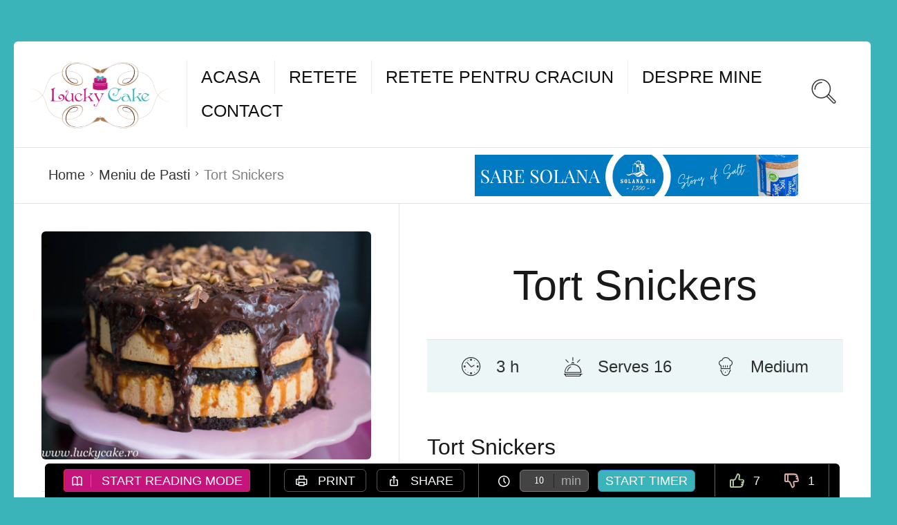

--- FILE ---
content_type: text/html; charset=UTF-8
request_url: https://luckycake.ro/retete/tort-snickers/
body_size: 35108
content:
<!DOCTYPE html>
<html lang="en-US">
<head>
<meta charset="UTF-8">
<meta name="viewport" content="width=device-width, initial-scale=1">
<meta http-equiv="X-UA-Compatible" content="IE=edge">
<meta  name="simpledcver"  content="token">
<link rel="icon" type="image/png" href="https://luckycake.ro/wp-content/uploads/2013/10/favicon.ico" />
<link rel="profile" href="https://gmpg.org/xfn/11">
<meta name='robots' content='index, follow, max-image-preview:large, max-snippet:-1, max-video-preview:-1' />
<style>img:is([sizes="auto" i], [sizes^="auto," i]) { contain-intrinsic-size: 3000px 1500px }</style>
<!-- This site is optimized with the Yoast SEO plugin v26.6 - https://yoast.com/wordpress/plugins/seo/ -->
<title>Tort Snickers - Lucky Cake</title>
<meta name="description" content="Tort Snickers Blat umed dark de cacao, mousse de caramel si unt de arahide, sos caramel. Combinatia este una deosebit de buna ;)" />
<link rel="canonical" href="https://luckycake.ro/retete/tort-snickers/" />
<meta property="og:locale" content="en_US" />
<meta property="og:type" content="article" />
<meta property="og:title" content="Tort Snickers - Lucky Cake" />
<meta property="og:description" content="Tort Snickers Blat umed dark de cacao, mousse de caramel si unt de arahide, sos caramel. Combinatia este una deosebit de buna ;)" />
<meta property="og:url" content="https://luckycake.ro/retete/tort-snickers/" />
<meta property="og:site_name" content="Lucky Cake" />
<meta property="article:publisher" content="https://www.facebook.com/luckycake.ro" />
<meta property="article:modified_time" content="2019-11-25T20:56:49+00:00" />
<meta property="og:image" content="https://luckycake.ro/wp-content/uploads/2017/03/Tort-Snickers.jpg" />
<meta property="og:image:width" content="1000" />
<meta property="og:image:height" content="692" />
<meta property="og:image:type" content="image/jpeg" />
<script type="application/ld+json" class="yoast-schema-graph">{"@context":"https://schema.org","@graph":[{"@type":"WebPage","@id":"https://luckycake.ro/retete/tort-snickers/","url":"https://luckycake.ro/retete/tort-snickers/","name":"Tort Snickers - Lucky Cake","isPartOf":{"@id":"https://luckycake.ro/#website"},"primaryImageOfPage":{"@id":"https://luckycake.ro/retete/tort-snickers/#primaryimage"},"image":{"@id":"https://luckycake.ro/retete/tort-snickers/#primaryimage"},"thumbnailUrl":"https://luckycake.ro/wp-content/uploads/2017/03/Tort-Snickers.jpg","datePublished":"2017-03-09T21:14:17+00:00","dateModified":"2019-11-25T20:56:49+00:00","description":"Tort Snickers Blat umed dark de cacao, mousse de caramel si unt de arahide, sos caramel. Combinatia este una deosebit de buna ;)","breadcrumb":{"@id":"https://luckycake.ro/retete/tort-snickers/#breadcrumb"},"inLanguage":"en-US","potentialAction":[{"@type":"ReadAction","target":["https://luckycake.ro/retete/tort-snickers/"]}]},{"@type":"ImageObject","inLanguage":"en-US","@id":"https://luckycake.ro/retete/tort-snickers/#primaryimage","url":"https://luckycake.ro/wp-content/uploads/2017/03/Tort-Snickers.jpg","contentUrl":"https://luckycake.ro/wp-content/uploads/2017/03/Tort-Snickers.jpg","width":1000,"height":692,"caption":"Tort Snickers"},{"@type":"BreadcrumbList","@id":"https://luckycake.ro/retete/tort-snickers/#breadcrumb","itemListElement":[{"@type":"ListItem","position":1,"name":"Recipes","item":"https://luckycake.ro/retete/"},{"@type":"ListItem","position":2,"name":"Tort Snickers"}]},{"@type":"WebSite","@id":"https://luckycake.ro/#website","url":"https://luckycake.ro/","name":"Lucky Cake","description":"Retete | Gust | Savoare","potentialAction":[{"@type":"SearchAction","target":{"@type":"EntryPoint","urlTemplate":"https://luckycake.ro/?s={search_term_string}"},"query-input":{"@type":"PropertyValueSpecification","valueRequired":true,"valueName":"search_term_string"}}],"inLanguage":"en-US"}]}</script>
<!-- / Yoast SEO plugin. -->
<link rel='dns-prefetch' href='//fonts.googleapis.com' />
<link rel="alternate" type="application/rss+xml" title="Lucky Cake &raquo; Feed" href="https://luckycake.ro/feed/" />
<link rel="alternate" type="application/rss+xml" title="Lucky Cake &raquo; Comments Feed" href="https://luckycake.ro/comments/feed/" />
<link rel="alternate" type="application/rss+xml" title="Lucky Cake &raquo; Tort Snickers Comments Feed" href="https://luckycake.ro/retete/tort-snickers/feed/" />
<!-- <link rel='stylesheet' id='wp-block-library-css' href='https://luckycake.ro/wp-includes/css/dist/block-library/style.min.css' type='text/css' media='all' /> -->
<link rel="stylesheet" type="text/css" href="//luckycake.ro/wp-content/cache/wpfc-minified/1emqxktl/5rcxu.css" media="all"/>
<style id='classic-theme-styles-inline-css' type='text/css'>
/*! This file is auto-generated */
.wp-block-button__link{color:#fff;background-color:#32373c;border-radius:9999px;box-shadow:none;text-decoration:none;padding:calc(.667em + 2px) calc(1.333em + 2px);font-size:1.125em}.wp-block-file__button{background:#32373c;color:#fff;text-decoration:none}
</style>
<style id='global-styles-inline-css' type='text/css'>
:root{--wp--preset--aspect-ratio--square: 1;--wp--preset--aspect-ratio--4-3: 4/3;--wp--preset--aspect-ratio--3-4: 3/4;--wp--preset--aspect-ratio--3-2: 3/2;--wp--preset--aspect-ratio--2-3: 2/3;--wp--preset--aspect-ratio--16-9: 16/9;--wp--preset--aspect-ratio--9-16: 9/16;--wp--preset--color--black: #000000;--wp--preset--color--cyan-bluish-gray: #abb8c3;--wp--preset--color--white: #ffffff;--wp--preset--color--pale-pink: #f78da7;--wp--preset--color--vivid-red: #cf2e2e;--wp--preset--color--luminous-vivid-orange: #ff6900;--wp--preset--color--luminous-vivid-amber: #fcb900;--wp--preset--color--light-green-cyan: #7bdcb5;--wp--preset--color--vivid-green-cyan: #00d084;--wp--preset--color--pale-cyan-blue: #8ed1fc;--wp--preset--color--vivid-cyan-blue: #0693e3;--wp--preset--color--vivid-purple: #9b51e0;--wp--preset--gradient--vivid-cyan-blue-to-vivid-purple: linear-gradient(135deg,rgba(6,147,227,1) 0%,rgb(155,81,224) 100%);--wp--preset--gradient--light-green-cyan-to-vivid-green-cyan: linear-gradient(135deg,rgb(122,220,180) 0%,rgb(0,208,130) 100%);--wp--preset--gradient--luminous-vivid-amber-to-luminous-vivid-orange: linear-gradient(135deg,rgba(252,185,0,1) 0%,rgba(255,105,0,1) 100%);--wp--preset--gradient--luminous-vivid-orange-to-vivid-red: linear-gradient(135deg,rgba(255,105,0,1) 0%,rgb(207,46,46) 100%);--wp--preset--gradient--very-light-gray-to-cyan-bluish-gray: linear-gradient(135deg,rgb(238,238,238) 0%,rgb(169,184,195) 100%);--wp--preset--gradient--cool-to-warm-spectrum: linear-gradient(135deg,rgb(74,234,220) 0%,rgb(151,120,209) 20%,rgb(207,42,186) 40%,rgb(238,44,130) 60%,rgb(251,105,98) 80%,rgb(254,248,76) 100%);--wp--preset--gradient--blush-light-purple: linear-gradient(135deg,rgb(255,206,236) 0%,rgb(152,150,240) 100%);--wp--preset--gradient--blush-bordeaux: linear-gradient(135deg,rgb(254,205,165) 0%,rgb(254,45,45) 50%,rgb(107,0,62) 100%);--wp--preset--gradient--luminous-dusk: linear-gradient(135deg,rgb(255,203,112) 0%,rgb(199,81,192) 50%,rgb(65,88,208) 100%);--wp--preset--gradient--pale-ocean: linear-gradient(135deg,rgb(255,245,203) 0%,rgb(182,227,212) 50%,rgb(51,167,181) 100%);--wp--preset--gradient--electric-grass: linear-gradient(135deg,rgb(202,248,128) 0%,rgb(113,206,126) 100%);--wp--preset--gradient--midnight: linear-gradient(135deg,rgb(2,3,129) 0%,rgb(40,116,252) 100%);--wp--preset--font-size--small: 13px;--wp--preset--font-size--medium: 20px;--wp--preset--font-size--large: 36px;--wp--preset--font-size--x-large: 42px;--wp--preset--spacing--20: 0.44rem;--wp--preset--spacing--30: 0.67rem;--wp--preset--spacing--40: 1rem;--wp--preset--spacing--50: 1.5rem;--wp--preset--spacing--60: 2.25rem;--wp--preset--spacing--70: 3.38rem;--wp--preset--spacing--80: 5.06rem;--wp--preset--shadow--natural: 6px 6px 9px rgba(0, 0, 0, 0.2);--wp--preset--shadow--deep: 12px 12px 50px rgba(0, 0, 0, 0.4);--wp--preset--shadow--sharp: 6px 6px 0px rgba(0, 0, 0, 0.2);--wp--preset--shadow--outlined: 6px 6px 0px -3px rgba(255, 255, 255, 1), 6px 6px rgba(0, 0, 0, 1);--wp--preset--shadow--crisp: 6px 6px 0px rgba(0, 0, 0, 1);}:where(.is-layout-flex){gap: 0.5em;}:where(.is-layout-grid){gap: 0.5em;}body .is-layout-flex{display: flex;}.is-layout-flex{flex-wrap: wrap;align-items: center;}.is-layout-flex > :is(*, div){margin: 0;}body .is-layout-grid{display: grid;}.is-layout-grid > :is(*, div){margin: 0;}:where(.wp-block-columns.is-layout-flex){gap: 2em;}:where(.wp-block-columns.is-layout-grid){gap: 2em;}:where(.wp-block-post-template.is-layout-flex){gap: 1.25em;}:where(.wp-block-post-template.is-layout-grid){gap: 1.25em;}.has-black-color{color: var(--wp--preset--color--black) !important;}.has-cyan-bluish-gray-color{color: var(--wp--preset--color--cyan-bluish-gray) !important;}.has-white-color{color: var(--wp--preset--color--white) !important;}.has-pale-pink-color{color: var(--wp--preset--color--pale-pink) !important;}.has-vivid-red-color{color: var(--wp--preset--color--vivid-red) !important;}.has-luminous-vivid-orange-color{color: var(--wp--preset--color--luminous-vivid-orange) !important;}.has-luminous-vivid-amber-color{color: var(--wp--preset--color--luminous-vivid-amber) !important;}.has-light-green-cyan-color{color: var(--wp--preset--color--light-green-cyan) !important;}.has-vivid-green-cyan-color{color: var(--wp--preset--color--vivid-green-cyan) !important;}.has-pale-cyan-blue-color{color: var(--wp--preset--color--pale-cyan-blue) !important;}.has-vivid-cyan-blue-color{color: var(--wp--preset--color--vivid-cyan-blue) !important;}.has-vivid-purple-color{color: var(--wp--preset--color--vivid-purple) !important;}.has-black-background-color{background-color: var(--wp--preset--color--black) !important;}.has-cyan-bluish-gray-background-color{background-color: var(--wp--preset--color--cyan-bluish-gray) !important;}.has-white-background-color{background-color: var(--wp--preset--color--white) !important;}.has-pale-pink-background-color{background-color: var(--wp--preset--color--pale-pink) !important;}.has-vivid-red-background-color{background-color: var(--wp--preset--color--vivid-red) !important;}.has-luminous-vivid-orange-background-color{background-color: var(--wp--preset--color--luminous-vivid-orange) !important;}.has-luminous-vivid-amber-background-color{background-color: var(--wp--preset--color--luminous-vivid-amber) !important;}.has-light-green-cyan-background-color{background-color: var(--wp--preset--color--light-green-cyan) !important;}.has-vivid-green-cyan-background-color{background-color: var(--wp--preset--color--vivid-green-cyan) !important;}.has-pale-cyan-blue-background-color{background-color: var(--wp--preset--color--pale-cyan-blue) !important;}.has-vivid-cyan-blue-background-color{background-color: var(--wp--preset--color--vivid-cyan-blue) !important;}.has-vivid-purple-background-color{background-color: var(--wp--preset--color--vivid-purple) !important;}.has-black-border-color{border-color: var(--wp--preset--color--black) !important;}.has-cyan-bluish-gray-border-color{border-color: var(--wp--preset--color--cyan-bluish-gray) !important;}.has-white-border-color{border-color: var(--wp--preset--color--white) !important;}.has-pale-pink-border-color{border-color: var(--wp--preset--color--pale-pink) !important;}.has-vivid-red-border-color{border-color: var(--wp--preset--color--vivid-red) !important;}.has-luminous-vivid-orange-border-color{border-color: var(--wp--preset--color--luminous-vivid-orange) !important;}.has-luminous-vivid-amber-border-color{border-color: var(--wp--preset--color--luminous-vivid-amber) !important;}.has-light-green-cyan-border-color{border-color: var(--wp--preset--color--light-green-cyan) !important;}.has-vivid-green-cyan-border-color{border-color: var(--wp--preset--color--vivid-green-cyan) !important;}.has-pale-cyan-blue-border-color{border-color: var(--wp--preset--color--pale-cyan-blue) !important;}.has-vivid-cyan-blue-border-color{border-color: var(--wp--preset--color--vivid-cyan-blue) !important;}.has-vivid-purple-border-color{border-color: var(--wp--preset--color--vivid-purple) !important;}.has-vivid-cyan-blue-to-vivid-purple-gradient-background{background: var(--wp--preset--gradient--vivid-cyan-blue-to-vivid-purple) !important;}.has-light-green-cyan-to-vivid-green-cyan-gradient-background{background: var(--wp--preset--gradient--light-green-cyan-to-vivid-green-cyan) !important;}.has-luminous-vivid-amber-to-luminous-vivid-orange-gradient-background{background: var(--wp--preset--gradient--luminous-vivid-amber-to-luminous-vivid-orange) !important;}.has-luminous-vivid-orange-to-vivid-red-gradient-background{background: var(--wp--preset--gradient--luminous-vivid-orange-to-vivid-red) !important;}.has-very-light-gray-to-cyan-bluish-gray-gradient-background{background: var(--wp--preset--gradient--very-light-gray-to-cyan-bluish-gray) !important;}.has-cool-to-warm-spectrum-gradient-background{background: var(--wp--preset--gradient--cool-to-warm-spectrum) !important;}.has-blush-light-purple-gradient-background{background: var(--wp--preset--gradient--blush-light-purple) !important;}.has-blush-bordeaux-gradient-background{background: var(--wp--preset--gradient--blush-bordeaux) !important;}.has-luminous-dusk-gradient-background{background: var(--wp--preset--gradient--luminous-dusk) !important;}.has-pale-ocean-gradient-background{background: var(--wp--preset--gradient--pale-ocean) !important;}.has-electric-grass-gradient-background{background: var(--wp--preset--gradient--electric-grass) !important;}.has-midnight-gradient-background{background: var(--wp--preset--gradient--midnight) !important;}.has-small-font-size{font-size: var(--wp--preset--font-size--small) !important;}.has-medium-font-size{font-size: var(--wp--preset--font-size--medium) !important;}.has-large-font-size{font-size: var(--wp--preset--font-size--large) !important;}.has-x-large-font-size{font-size: var(--wp--preset--font-size--x-large) !important;}
:where(.wp-block-post-template.is-layout-flex){gap: 1.25em;}:where(.wp-block-post-template.is-layout-grid){gap: 1.25em;}
:where(.wp-block-columns.is-layout-flex){gap: 2em;}:where(.wp-block-columns.is-layout-grid){gap: 2em;}
:root :where(.wp-block-pullquote){font-size: 1.5em;line-height: 1.6;}
</style>
<!-- <link rel='stylesheet' id='contact-form-7-css' href='https://luckycake.ro/wp-content/plugins/contact-form-7/includes/css/styles.css' type='text/css' media='all' /> -->
<link rel="stylesheet" type="text/css" href="//luckycake.ro/wp-content/cache/wpfc-minified/k0yixvbt/5rcxu.css" media="all"/>
<link rel='stylesheet' id='userpro_google_font-css' href='https://fonts.googleapis.com/css?family=Roboto%3A400%2C400italic%2C700%2C700italic%2C300italic%2C300' type='text/css' media='all' />
<!-- <link rel='stylesheet' id='userpro_skin_min-css' href='https://luckycake.ro/wp-content/plugins/userpro/skins/elegant/style.css' type='text/css' media='all' /> -->
<!-- <link rel='stylesheet' id='up_fontawesome-css' href='https://luckycake.ro/wp-content/plugins/userpro/css/up-fontawesome.css' type='text/css' media='all' /> -->
<!-- <link rel='stylesheet' id='up_timeline_css-css' href='https://luckycake.ro/wp-content/plugins/userpro/addons/timeline/assets/css/timeline.css' type='text/css' media='all' /> -->
<!-- <link rel='stylesheet' id='parent-style-css' href='https://luckycake.ro/wp-content/themes/neptune-by-osetin/style.css' type='text/css' media='all' /> -->
<!-- <link rel='stylesheet' id='child-style-css' href='https://luckycake.ro/wp-content/themes/neptube-by-osetin-child/style.css' type='text/css' media='all' /> -->
<link rel="stylesheet" type="text/css" href="//luckycake.ro/wp-content/cache/wpfc-minified/2dji3w36/5rcxu.css" media="all"/>
<link rel='stylesheet' id='osetin-google-font-css' href='//fonts.googleapis.com/css?family=Droid+Sans%3A400%2C700%7COswald%3A400%2C700&#038;subset=latin%2Clatin-ext' type='text/css' media='all' />
<!-- <link rel='stylesheet' id='osetin-owl-carousel-css' href='https://luckycake.ro/wp-content/themes/neptune-by-osetin/assets/css/owl.carousel.css' type='text/css' media='all' /> -->
<!-- <link rel='stylesheet' id='freezeframe-css' href='https://luckycake.ro/wp-content/themes/neptune-by-osetin/assets/css/freezeframe_styles.min.css' type='text/css' media='all' /> -->
<!-- <link rel='stylesheet' id='gifplayer-css' href='https://luckycake.ro/wp-content/themes/neptune-by-osetin/assets/css/gifplayer.css' type='text/css' media='all' /> -->
<!-- <link rel='stylesheet' id='osetin-main-css' href='https://luckycake.ro/wp-content/uploads/wp-less-cache/osetin-main.css?ver=1668459236' type='text/css' media='all' /> -->
<!-- <link rel='stylesheet' id='osetin-style-css' href='https://luckycake.ro/wp-content/themes/neptube-by-osetin-child/style.css' type='text/css' media='all' /> -->
<!-- <link rel='stylesheet' id='wpdiscuz-frontend-css-css' href='https://luckycake.ro/wp-content/plugins/wpdiscuz/themes/default/style.css' type='text/css' media='all' /> -->
<link rel="stylesheet" type="text/css" href="//luckycake.ro/wp-content/cache/wpfc-minified/r1s209w/5rcxy.css" media="all"/>
<style id='wpdiscuz-frontend-css-inline-css' type='text/css'>
#wpdcom .wpd-blog-administrator .wpd-comment-label{color:#ffffff;background-color:#00B38F;border:none}#wpdcom .wpd-blog-administrator .wpd-comment-author, #wpdcom .wpd-blog-administrator .wpd-comment-author a{color:#00B38F}#wpdcom.wpd-layout-1 .wpd-comment .wpd-blog-administrator .wpd-avatar img{border-color:#00B38F}#wpdcom.wpd-layout-2 .wpd-comment.wpd-reply .wpd-comment-wrap.wpd-blog-administrator{border-left:3px solid #00B38F}#wpdcom.wpd-layout-2 .wpd-comment .wpd-blog-administrator .wpd-avatar img{border-bottom-color:#00B38F}#wpdcom.wpd-layout-3 .wpd-blog-administrator .wpd-comment-subheader{border-top:1px dashed #00B38F}#wpdcom.wpd-layout-3 .wpd-reply .wpd-blog-administrator .wpd-comment-right{border-left:1px solid #00B38F}#wpdcom .wpd-blog-editor .wpd-comment-label{color:#ffffff;background-color:#00B38F;border:none}#wpdcom .wpd-blog-editor .wpd-comment-author, #wpdcom .wpd-blog-editor .wpd-comment-author a{color:#00B38F}#wpdcom.wpd-layout-1 .wpd-comment .wpd-blog-editor .wpd-avatar img{border-color:#00B38F}#wpdcom.wpd-layout-2 .wpd-comment.wpd-reply .wpd-comment-wrap.wpd-blog-editor{border-left:3px solid #00B38F}#wpdcom.wpd-layout-2 .wpd-comment .wpd-blog-editor .wpd-avatar img{border-bottom-color:#00B38F}#wpdcom.wpd-layout-3 .wpd-blog-editor .wpd-comment-subheader{border-top:1px dashed #00B38F}#wpdcom.wpd-layout-3 .wpd-reply .wpd-blog-editor .wpd-comment-right{border-left:1px solid #00B38F}#wpdcom .wpd-blog-author .wpd-comment-label{color:#ffffff;background-color:#00B38F;border:none}#wpdcom .wpd-blog-author .wpd-comment-author, #wpdcom .wpd-blog-author .wpd-comment-author a{color:#00B38F}#wpdcom.wpd-layout-1 .wpd-comment .wpd-blog-author .wpd-avatar img{border-color:#00B38F}#wpdcom.wpd-layout-2 .wpd-comment .wpd-blog-author .wpd-avatar img{border-bottom-color:#00B38F}#wpdcom.wpd-layout-3 .wpd-blog-author .wpd-comment-subheader{border-top:1px dashed #00B38F}#wpdcom.wpd-layout-3 .wpd-reply .wpd-blog-author .wpd-comment-right{border-left:1px solid #00B38F}#wpdcom .wpd-blog-contributor .wpd-comment-label{color:#ffffff;background-color:#00B38F;border:none}#wpdcom .wpd-blog-contributor .wpd-comment-author, #wpdcom .wpd-blog-contributor .wpd-comment-author a{color:#00B38F}#wpdcom.wpd-layout-1 .wpd-comment .wpd-blog-contributor .wpd-avatar img{border-color:#00B38F}#wpdcom.wpd-layout-2 .wpd-comment .wpd-blog-contributor .wpd-avatar img{border-bottom-color:#00B38F}#wpdcom.wpd-layout-3 .wpd-blog-contributor .wpd-comment-subheader{border-top:1px dashed #00B38F}#wpdcom.wpd-layout-3 .wpd-reply .wpd-blog-contributor .wpd-comment-right{border-left:1px solid #00B38F}#wpdcom .wpd-blog-subscriber .wpd-comment-label{color:#ffffff;background-color:#00B38F;border:none}#wpdcom .wpd-blog-subscriber .wpd-comment-author, #wpdcom .wpd-blog-subscriber .wpd-comment-author a{color:#00B38F}#wpdcom.wpd-layout-2 .wpd-comment .wpd-blog-subscriber .wpd-avatar img{border-bottom-color:#00B38F}#wpdcom.wpd-layout-3 .wpd-blog-subscriber .wpd-comment-subheader{border-top:1px dashed #00B38F}#wpdcom .wpd-blog-customer_admin .wpd-comment-label{color:#ffffff;background-color:#00B38F;border:none}#wpdcom .wpd-blog-customer_admin .wpd-comment-author, #wpdcom .wpd-blog-customer_admin .wpd-comment-author a{color:#00B38F}#wpdcom.wpd-layout-1 .wpd-comment .wpd-blog-customer_admin .wpd-avatar img{border-color:#00B38F}#wpdcom.wpd-layout-2 .wpd-comment .wpd-blog-customer_admin .wpd-avatar img{border-bottom-color:#00B38F}#wpdcom.wpd-layout-3 .wpd-blog-customer_admin .wpd-comment-subheader{border-top:1px dashed #00B38F}#wpdcom.wpd-layout-3 .wpd-reply .wpd-blog-customer_admin .wpd-comment-right{border-left:1px solid #00B38F}#wpdcom .wpd-blog-translator .wpd-comment-label{color:#ffffff;background-color:#00B38F;border:none}#wpdcom .wpd-blog-translator .wpd-comment-author, #wpdcom .wpd-blog-translator .wpd-comment-author a{color:#00B38F}#wpdcom.wpd-layout-1 .wpd-comment .wpd-blog-translator .wpd-avatar img{border-color:#00B38F}#wpdcom.wpd-layout-2 .wpd-comment .wpd-blog-translator .wpd-avatar img{border-bottom-color:#00B38F}#wpdcom.wpd-layout-3 .wpd-blog-translator .wpd-comment-subheader{border-top:1px dashed #00B38F}#wpdcom.wpd-layout-3 .wpd-reply .wpd-blog-translator .wpd-comment-right{border-left:1px solid #00B38F}#wpdcom .wpd-blog-wpseo_manager .wpd-comment-label{color:#ffffff;background-color:#00B38F;border:none}#wpdcom .wpd-blog-wpseo_manager .wpd-comment-author, #wpdcom .wpd-blog-wpseo_manager .wpd-comment-author a{color:#00B38F}#wpdcom.wpd-layout-1 .wpd-comment .wpd-blog-wpseo_manager .wpd-avatar img{border-color:#00B38F}#wpdcom.wpd-layout-2 .wpd-comment .wpd-blog-wpseo_manager .wpd-avatar img{border-bottom-color:#00B38F}#wpdcom.wpd-layout-3 .wpd-blog-wpseo_manager .wpd-comment-subheader{border-top:1px dashed #00B38F}#wpdcom.wpd-layout-3 .wpd-reply .wpd-blog-wpseo_manager .wpd-comment-right{border-left:1px solid #00B38F}#wpdcom .wpd-blog-wpseo_editor .wpd-comment-label{color:#ffffff;background-color:#00B38F;border:none}#wpdcom .wpd-blog-wpseo_editor .wpd-comment-author, #wpdcom .wpd-blog-wpseo_editor .wpd-comment-author a{color:#00B38F}#wpdcom.wpd-layout-1 .wpd-comment .wpd-blog-wpseo_editor .wpd-avatar img{border-color:#00B38F}#wpdcom.wpd-layout-2 .wpd-comment .wpd-blog-wpseo_editor .wpd-avatar img{border-bottom-color:#00B38F}#wpdcom.wpd-layout-3 .wpd-blog-wpseo_editor .wpd-comment-subheader{border-top:1px dashed #00B38F}#wpdcom.wpd-layout-3 .wpd-reply .wpd-blog-wpseo_editor .wpd-comment-right{border-left:1px solid #00B38F}#wpdcom .wpd-blog-post_author .wpd-comment-label{color:#ffffff;background-color:#00B38F;border:none}#wpdcom .wpd-blog-post_author .wpd-comment-author, #wpdcom .wpd-blog-post_author .wpd-comment-author a{color:#00B38F}#wpdcom .wpd-blog-post_author .wpd-avatar img{border-color:#00B38F}#wpdcom.wpd-layout-1 .wpd-comment .wpd-blog-post_author .wpd-avatar img{border-color:#00B38F}#wpdcom.wpd-layout-2 .wpd-comment.wpd-reply .wpd-comment-wrap.wpd-blog-post_author{border-left:3px solid #00B38F}#wpdcom.wpd-layout-2 .wpd-comment .wpd-blog-post_author .wpd-avatar img{border-bottom-color:#00B38F}#wpdcom.wpd-layout-3 .wpd-blog-post_author .wpd-comment-subheader{border-top:1px dashed #00B38F}#wpdcom.wpd-layout-3 .wpd-reply .wpd-blog-post_author .wpd-comment-right{border-left:1px solid #00B38F}#wpdcom .wpd-blog-guest .wpd-comment-label{color:#ffffff;background-color:#00B38F;border:none}#wpdcom .wpd-blog-guest .wpd-comment-author, #wpdcom .wpd-blog-guest .wpd-comment-author a{color:#00B38F}#wpdcom.wpd-layout-3 .wpd-blog-guest .wpd-comment-subheader{border-top:1px dashed #00B38F}#comments, #respond, .comments-area, #wpdcom{}#wpdcom .ql-editor > *{color:#777777}#wpdcom .ql-editor::before{}#wpdcom .ql-toolbar{border:1px solid #DDDDDD;border-top:none}#wpdcom .ql-container{border:1px solid #DDDDDD;border-bottom:none}#wpdcom .wpd-form-row .wpdiscuz-item input[type="text"], #wpdcom .wpd-form-row .wpdiscuz-item input[type="email"], #wpdcom .wpd-form-row .wpdiscuz-item input[type="url"], #wpdcom .wpd-form-row .wpdiscuz-item input[type="color"], #wpdcom .wpd-form-row .wpdiscuz-item input[type="date"], #wpdcom .wpd-form-row .wpdiscuz-item input[type="datetime"], #wpdcom .wpd-form-row .wpdiscuz-item input[type="datetime-local"], #wpdcom .wpd-form-row .wpdiscuz-item input[type="month"], #wpdcom .wpd-form-row .wpdiscuz-item input[type="number"], #wpdcom .wpd-form-row .wpdiscuz-item input[type="time"], #wpdcom textarea, #wpdcom select{border:1px solid #DDDDDD;color:#777777}#wpdcom .wpd-form-row .wpdiscuz-item textarea{border:1px solid #DDDDDD}#wpdcom input::placeholder, #wpdcom textarea::placeholder, #wpdcom input::-moz-placeholder, #wpdcom textarea::-webkit-input-placeholder{}#wpdcom .wpd-comment-text{color:#777777}#wpdcom .wpd-thread-head .wpd-thread-info{border-bottom:2px solid #00B38F}#wpdcom .wpd-thread-head .wpd-thread-info.wpd-reviews-tab svg{fill:#00B38F}#wpdcom .wpd-thread-head .wpdiscuz-user-settings{border-bottom:2px solid #00B38F}#wpdcom .wpd-thread-head .wpdiscuz-user-settings:hover{color:#00B38F}#wpdcom .wpd-comment .wpd-follow-link:hover{color:#00B38F}#wpdcom .wpd-comment-status .wpd-sticky{color:#00B38F}#wpdcom .wpd-thread-filter .wpdf-active{color:#00B38F;border-bottom-color:#00B38F}#wpdcom .wpd-comment-info-bar{border:1px dashed #33c3a6;background:#e6f8f4}#wpdcom .wpd-comment-info-bar .wpd-current-view i{color:#00B38F}#wpdcom .wpd-filter-view-all:hover{background:#00B38F}#wpdcom .wpdiscuz-item .wpdiscuz-rating > label{color:#DDDDDD}#wpdcom .wpdiscuz-item .wpdiscuz-rating:not(:checked) > label:hover, .wpdiscuz-rating:not(:checked) > label:hover ~ label{}#wpdcom .wpdiscuz-item .wpdiscuz-rating > input ~ label:hover, #wpdcom .wpdiscuz-item .wpdiscuz-rating > input:not(:checked) ~ label:hover ~ label, #wpdcom .wpdiscuz-item .wpdiscuz-rating > input:not(:checked) ~ label:hover ~ label{color:#FFED85}#wpdcom .wpdiscuz-item .wpdiscuz-rating > input:checked ~ label:hover, #wpdcom .wpdiscuz-item .wpdiscuz-rating > input:checked ~ label:hover, #wpdcom .wpdiscuz-item .wpdiscuz-rating > label:hover ~ input:checked ~ label, #wpdcom .wpdiscuz-item .wpdiscuz-rating > input:checked + label:hover ~ label, #wpdcom .wpdiscuz-item .wpdiscuz-rating > input:checked ~ label:hover ~ label, .wpd-custom-field .wcf-active-star, #wpdcom .wpdiscuz-item .wpdiscuz-rating > input:checked ~ label{color:#FFD700}#wpd-post-rating .wpd-rating-wrap .wpd-rating-stars svg .wpd-star{fill:#DDDDDD}#wpd-post-rating .wpd-rating-wrap .wpd-rating-stars svg .wpd-active{fill:#FFD700}#wpd-post-rating .wpd-rating-wrap .wpd-rate-starts svg .wpd-star{fill:#DDDDDD}#wpd-post-rating .wpd-rating-wrap .wpd-rate-starts:hover svg .wpd-star{fill:#FFED85}#wpd-post-rating.wpd-not-rated .wpd-rating-wrap .wpd-rate-starts svg:hover ~ svg .wpd-star{fill:#DDDDDD}.wpdiscuz-post-rating-wrap .wpd-rating .wpd-rating-wrap .wpd-rating-stars svg .wpd-star{fill:#DDDDDD}.wpdiscuz-post-rating-wrap .wpd-rating .wpd-rating-wrap .wpd-rating-stars svg .wpd-active{fill:#FFD700}#wpdcom .wpd-comment .wpd-follow-active{color:#ff7a00}#wpdcom .page-numbers{color:#555;border:#555 1px solid}#wpdcom span.current{background:#555}#wpdcom.wpd-layout-1 .wpd-new-loaded-comment > .wpd-comment-wrap > .wpd-comment-right{background:#FFFAD6}#wpdcom.wpd-layout-2 .wpd-new-loaded-comment.wpd-comment > .wpd-comment-wrap > .wpd-comment-right{background:#FFFAD6}#wpdcom.wpd-layout-2 .wpd-new-loaded-comment.wpd-comment.wpd-reply > .wpd-comment-wrap > .wpd-comment-right{background:transparent}#wpdcom.wpd-layout-2 .wpd-new-loaded-comment.wpd-comment.wpd-reply > .wpd-comment-wrap{background:#FFFAD6}#wpdcom.wpd-layout-3 .wpd-new-loaded-comment.wpd-comment > .wpd-comment-wrap > .wpd-comment-right{background:#FFFAD6}#wpdcom .wpd-follow:hover i, #wpdcom .wpd-unfollow:hover i, #wpdcom .wpd-comment .wpd-follow-active:hover i{color:#00B38F}#wpdcom .wpdiscuz-readmore{cursor:pointer;color:#00B38F}.wpd-custom-field .wcf-pasiv-star, #wpcomm .wpdiscuz-item .wpdiscuz-rating > label{color:#DDDDDD}.wpd-wrapper .wpd-list-item.wpd-active{border-top:3px solid #00B38F}#wpdcom.wpd-layout-2 .wpd-comment.wpd-reply.wpd-unapproved-comment .wpd-comment-wrap{border-left:3px solid #FFFAD6}#wpdcom.wpd-layout-3 .wpd-comment.wpd-reply.wpd-unapproved-comment .wpd-comment-right{border-left:1px solid #FFFAD6}#wpdcom .wpd-prim-button{background-color:#555555;color:#FFFFFF}#wpdcom .wpd_label__check i.wpdicon-on{color:#555555;border:1px solid #aaaaaa}#wpd-bubble-wrapper #wpd-bubble-all-comments-count{color:#1DB99A}#wpd-bubble-wrapper > div{background-color:#1DB99A}#wpd-bubble-wrapper > #wpd-bubble #wpd-bubble-add-message{background-color:#1DB99A}#wpd-bubble-wrapper > #wpd-bubble #wpd-bubble-add-message::before{border-left-color:#1DB99A;border-right-color:#1DB99A}#wpd-bubble-wrapper.wpd-right-corner > #wpd-bubble #wpd-bubble-add-message::before{border-left-color:#1DB99A;border-right-color:#1DB99A}.wpd-inline-icon-wrapper path.wpd-inline-icon-first{fill:#1DB99A}.wpd-inline-icon-count{background-color:#1DB99A}.wpd-inline-icon-count::before{border-right-color:#1DB99A}.wpd-inline-form-wrapper::before{border-bottom-color:#1DB99A}.wpd-inline-form-question{background-color:#1DB99A}.wpd-inline-form{background-color:#1DB99A}.wpd-last-inline-comments-wrapper{border-color:#1DB99A}.wpd-last-inline-comments-wrapper::before{border-bottom-color:#1DB99A}.wpd-last-inline-comments-wrapper .wpd-view-all-inline-comments{background:#1DB99A}.wpd-last-inline-comments-wrapper .wpd-view-all-inline-comments:hover,.wpd-last-inline-comments-wrapper .wpd-view-all-inline-comments:active,.wpd-last-inline-comments-wrapper .wpd-view-all-inline-comments:focus{background-color:#1DB99A}#wpdcom .ql-snow .ql-tooltip[data-mode="link"]::before{content:"Enter link:"}#wpdcom .ql-snow .ql-tooltip.ql-editing a.ql-action::after{content:"Save"}.comments-area{width:auto}
</style>
<!-- <link rel='stylesheet' id='wpdiscuz-fa-css' href='https://luckycake.ro/wp-content/plugins/wpdiscuz/assets/third-party/font-awesome-5.13.0/css/fa.min.css' type='text/css' media='all' /> -->
<!-- <link rel='stylesheet' id='wpdiscuz-combo-css-css' href='https://luckycake.ro/wp-content/plugins/wpdiscuz/assets/css/wpdiscuz-combo.min.css' type='text/css' media='all' /> -->
<script src='//luckycake.ro/wp-content/cache/wpfc-minified/jno5xsto/5rcxu.js' type="text/javascript"></script>
<!-- <script type="text/javascript" src="https://luckycake.ro/wp-content/plugins/enable-jquery-migrate-helper/js/jquery/jquery-1.12.4-wp.js" id="jquery-core-js"></script> -->
<!-- <script type="text/javascript" src="https://luckycake.ro/wp-content/plugins/enable-jquery-migrate-helper/js/jquery-migrate/jquery-migrate-1.4.1-wp.js" id="jquery-migrate-js"></script> -->
<!-- <script type="text/javascript" src="https://luckycake.ro/wp-content/themes/neptube-by-osetin-child/js/custom.js" id="custom_js-js"></script> -->
<script type="text/javascript" id="userpro_sc-js-extra">
/* <![CDATA[ */
var up_social_ajax  = {"ajaxurl":"https:\/\/luckycake.ro\/wp-admin\/admin-ajax.php","security":"d4c5ab0b8c","data":{"is_user_logged_in":false}};
/* ]]> */
</script>
<script src='//luckycake.ro/wp-content/cache/wpfc-minified/jnitfqtm/5rcxu.js' type="text/javascript"></script>
<!-- <script type="text/javascript" src="https://luckycake.ro/wp-content/plugins/userpro/addons/social/scripts/userpro-social.js" id="userpro_sc-js"></script> -->
<!-- <script type="text/javascript" src="https://luckycake.ro/wp-content/plugins/userpro/scripts/userpro.encrypt.js" id="userpro_encrypt_js-js"></script> -->
<link rel="https://api.w.org/" href="https://luckycake.ro/wp-json/" /><link rel="EditURI" type="application/rsd+xml" title="RSD" href="https://luckycake.ro/xmlrpc.php?rsd" />
<link rel='shortlink' href='https://luckycake.ro/?p=3011' />
<link rel="alternate" title="oEmbed (JSON)" type="application/json+oembed" href="https://luckycake.ro/wp-json/oembed/1.0/embed?url=https%3A%2F%2Fluckycake.ro%2Fretete%2Ftort-snickers%2F" />
<link rel="alternate" title="oEmbed (XML)" type="text/xml+oembed" href="https://luckycake.ro/wp-json/oembed/1.0/embed?url=https%3A%2F%2Fluckycake.ro%2Fretete%2Ftort-snickers%2F&#038;format=xml" />
<script type="text/javascript">
var userpro_ajax_url = 'https://luckycake.ro/wp-admin/admin-ajax.php';
var dateformat = 'dd-mm-yy';
</script>
<script type="text/javascript">
(function(url){
if(/(?:Chrome\/26\.0\.1410\.63 Safari\/537\.31|WordfenceTestMonBot)/.test(navigator.userAgent)){ return; }
var addEvent = function(evt, handler) {
if (window.addEventListener) {
document.addEventListener(evt, handler, false);
} else if (window.attachEvent) {
document.attachEvent('on' + evt, handler);
}
};
var removeEvent = function(evt, handler) {
if (window.removeEventListener) {
document.removeEventListener(evt, handler, false);
} else if (window.detachEvent) {
document.detachEvent('on' + evt, handler);
}
};
var evts = 'contextmenu dblclick drag dragend dragenter dragleave dragover dragstart drop keydown keypress keyup mousedown mousemove mouseout mouseover mouseup mousewheel scroll'.split(' ');
var logHuman = function() {
if (window.wfLogHumanRan) { return; }
window.wfLogHumanRan = true;
var wfscr = document.createElement('script');
wfscr.type = 'text/javascript';
wfscr.async = true;
wfscr.src = url + '&r=' + Math.random();
(document.getElementsByTagName('head')[0]||document.getElementsByTagName('body')[0]).appendChild(wfscr);
for (var i = 0; i < evts.length; i++) {
removeEvent(evts[i], logHuman);
}
};
for (var i = 0; i < evts.length; i++) {
addEvent(evts[i], logHuman);
}
})('//luckycake.ro/?wordfence_lh=1&hid=BF9CF7ECC79C4796E021DA11C32198E6');
</script><script type="text/javascript">var ajaxurl = "https://luckycake.ro/wp-admin/admin-ajax.php"</script>      <script type="application/ld+json">{"@context":"http:\/\/schema.org\/","@type":"Recipe","name":"Tort Snickers","image":"https:\/\/luckycake.ro\/wp-content\/uploads\/2017\/03\/Tort-Snickers.jpg","author":{"@type":"Person","name":"Lucky Cake"},"datePublished":"2017-03-10","description":"","recipeCategory":"Meniu de Pasti,Torturi si prajituri","keywords":"caramel,Ciocolata,snickers","aggregateRating":[],"recipeYield":"16 Servings","recipeIngredient":["faina: 175 gr","apa fiarta: 175 ml","cacao: 75 grame","zahar: 275 grame","oua: 2 buc","ulei: 75 ml","iaurt cremos: 175 ml","praf de copt: 5 gr","bicarbonat de sodiu: 4 gr","sare: un praf de","sos caramel: 200 gr","smantana pt frisca: 400 gr","unt de arahide: 60 grame","gelatina: 10 gr","zahar pudra: 40 gr ( optional)","ciocolata cu continut ridicat de cacao: 150 gr","smantana pt frisca: 100 ml","miere: 1 lingurita","sos caramel: 500 gr","alune prajite si nesarate: 100 gr"],"recipeInstructions":["Blatul de tort este de preferat sa il faceti cu o seara inainte. Am folosit o tava cu diametrul de 20 cm. Prima data punem apa la fiert. Pentru amestecat vom folosi doar telul. Preincalzim cuptorul la 170 grade. Apoi intr-un vas punem ouale, adaugam zaharul, un praf de sare, amestecam energic. Punem uleiul, apoi iaurtul, apa fiarta. Amestecam din nou. La final ingredientele uscate amestecate: faina, cacao, praful de copt si bicarbonatul.\nAmestecam doar pana se omogenizeaza.\nIn tava punem la baza hartie de copt, pe margini ungem cu putin unt. Turnam amestecul in tava, uniform peste tot si il dam la cuptor. Il vom lasa intre 45-55 minute, pana trece testul scobitorii.\n\n","Pregatim 2 portii de sos caramel dupa reteta postata mai sus. Il lasam 1 ora la racit. Apoi cand este rece si dens ne apucam sa facem mousse-ul. Prima data hidratam gelatina in 100 ml apa rece. Apoi batem frisca . Topim gelatina pe baie de aburi, adaugam in gelatina 1 lingura plina cu caramel. Restul de caramel si untul de arahide il punem peste frisca , apoi si gelatina. Amestecam cu mixerul la viteza mica doar pana se omogenizeaza. \n","La sosul de caramel ramas adaugam alunele tocate marunt.\nBlatul in taiem in 3. Punem un blat apoi jumatate din sosul caramel cu alune. Urmeaza jumatate din cantitatea de mousse. punem blatul urmator si procedam la fel. Ultimul este blatul. Acoperim cu folie alimentara si dam la rece minim 4 ore , de preferat peste noapte.\nApoi pregatim glazura : topim ciocolata in smantana pt frisca, la final adaugam mierea , daca dorin putem adauga si alune tocate marunt. Turnam usor peste tort lasand sa curga peste margini. Decoram cu ciocolata si alune. Enjoy !\n"]}</script>    <script data-ad-client="ca-pub-7032836933981336" async src="https://pagead2.googlesyndication.com/pagead/js/adsbygoogle.js"></script>
</head>
<body data-rsssl=1 class="osetin_recipe-template-default single single-osetin_recipe postid-3011 single-format-standard dropdown-menu-color-scheme-dark" style="background-color:#3ab4b9; ">
<script>
window.fbAsyncInit = function() {
FB.init({
appId      : '1670451316568470',
xfbml      : true,
version    : 'v2.5'
});
};
(function(d, s, id){
var js, fjs = d.getElementsByTagName(s)[0];
if (d.getElementById(id)) {return;}
js = d.createElement(s); js.id = id;
js.src = "//connect.facebook.net/en_US/sdk.js";
fjs.parentNode.insertBefore(js, fjs);
}(document, 'script', 'facebook-jssdk'));
</script>
<div class="all-wrapper with-animations">
<div class="print-w">
<div class="print-logo-w">
<img src="https://luckycake.ro/wp-content/uploads/2015/12/luckycake-logo1.png" alt="">
</div>
</div>
<div class="os-container top-profile-links-box-container">
<div class="top-profile-links-box-w">
<div class="top-profile-links-box" style="background-color: #c5157d">
<ul>
<li><a href="#" class="popup-login">Login</a></li>
<li><a href="#" class="popup-register">Register</a></li>
</ul>
</div>
</div>
</div>
<div class="os-container main-header-w main-header-version_1">
<div class="main-header color-scheme-light " style="background-color:#FFFFFF; ">
<div class="logo" style="width: 250px;">
<a href="https://luckycake.ro/" rel="home">
<img src="https://luckycake.ro/wp-content/uploads/2015/12/luckycake-logo1.png" alt="">
</a>
</div>
<div class="top-menu menu-activated-on-hover"><ul id="header-menu" class="menu"><li id="menu-item-2087" class="menu-item menu-item-type-post_type menu-item-object-page menu-item-home menu-item-2087"><a href="https://luckycake.ro/">Acasa</a></li>
<li id="menu-item-2242" class="menu-item menu-item-type-post_type menu-item-object-page menu-item-2242"><a href="https://luckycake.ro/toate-retetele/">Retete</a></li>
<li id="menu-item-2827" class="menu-item menu-item-type-taxonomy menu-item-object-category menu-item-2827"><a href="https://luckycake.ro/categorie/retete-pentru-craciun/">Retete pentru Craciun</a></li>
<li id="menu-item-1206" class="menu-item menu-item-type-post_type menu-item-object-page menu-item-1206"><a href="https://luckycake.ro/cateva-randuri-despre-mine/">Despre mine</a></li>
<li id="menu-item-80" class="menu-item menu-item-type-post_type menu-item-object-page menu-item-80"><a href="https://luckycake.ro/contact/">Contact</a></li>
</ul></div>          <div class="search-trigger"><i class="os-icon os-icon-thin-search"></i></div>
</div>
</div>
<div class="fixed-header-w color-scheme-light" style="">
<div class="os-container">
<div class="fixed-header-i">
<div class="fixed-logo-w" style="width: 210px;">
<a href="https://luckycake.ro/" rel="home">
<img src="https://luckycake.ro/wp-content/uploads/2015/12/luckycake-logo1.png" alt="">
</a>
</div>
<div class="fixed-top-menu-w menu-activated-on-hover"><ul id="fixed-header-menu" class="menu"><li class="menu-item menu-item-type-post_type menu-item-object-page menu-item-home menu-item-2087"><a href="https://luckycake.ro/">Acasa</a></li>
<li class="menu-item menu-item-type-post_type menu-item-object-page menu-item-2242"><a href="https://luckycake.ro/toate-retetele/">Retete</a></li>
<li class="menu-item menu-item-type-taxonomy menu-item-object-category menu-item-2827"><a href="https://luckycake.ro/categorie/retete-pentru-craciun/">Retete pentru Craciun</a></li>
<li class="menu-item menu-item-type-post_type menu-item-object-page menu-item-1206"><a href="https://luckycake.ro/cateva-randuri-despre-mine/">Despre mine</a></li>
<li class="menu-item menu-item-type-post_type menu-item-object-page menu-item-80"><a href="https://luckycake.ro/contact/">Contact</a></li>
</ul></div>            <div class="fixed-search-trigger-w">
<div class="search-trigger"><i class="os-icon os-icon-thin-search"></i></div>
</div>
</div>
</div>
</div>
<div class="mobile-header-w">
<div class="mobile-header-menu-w menu-activated-on-click color-scheme-dark" style="">
<ul id="mobile-header-menu" class="menu"><li class="menu-item menu-item-type-post_type menu-item-object-page menu-item-home menu-item-2087"><a href="https://luckycake.ro/">Acasa</a></li>
<li class="menu-item menu-item-type-post_type menu-item-object-page menu-item-2242"><a href="https://luckycake.ro/toate-retetele/">Retete</a></li>
<li class="menu-item menu-item-type-taxonomy menu-item-object-category menu-item-2827"><a href="https://luckycake.ro/categorie/retete-pentru-craciun/">Retete pentru Craciun</a></li>
<li class="menu-item menu-item-type-post_type menu-item-object-page menu-item-1206"><a href="https://luckycake.ro/cateva-randuri-despre-mine/">Despre mine</a></li>
<li class="menu-item menu-item-type-post_type menu-item-object-page menu-item-80"><a href="https://luckycake.ro/contact/">Contact</a></li>
</ul>      </div>
<div class="mobile-header">
<div class="mobile-menu-toggler">
<i class="os-icon os-icon-thin-hamburger"></i>
</div>
<div class="mobile-logo" style="width: 210px;">
<a href="https://luckycake.ro/" rel="home"><img src="https://luckycake.ro/wp-content/uploads/2015/12/luckycake-logo1.png" alt=""></a>
</div>
<div class="mobile-menu-search-toggler">
<i class="os-icon os-icon-thin-search"></i>
</div>
</div>
</div>    <div class="os-container top-bar-w">
<div class="top-bar">
<ul class="bar-breadcrumbs"><li><a href="https://luckycake.ro">Home</a></li><li><a href="https://luckycake.ro/categorie/meniu-de-pasti/" title="View all posts in Meniu de Pasti">Meniu de Pasti</a></li><li>Tort Snickers</li></ul><a class="banner_sm_top" href="https://www.saresolana.ro/" target="_blank"><img src="https://luckycake.ro/wp-content/themes/neptube-by-osetin-child/saresolanaro_banner_sm.png" alt="Sare Solana Banner"/></a>          </div>
</div>
<div class="recipe-floating-box">
<div class="cooking-mode-btn-w">
<a href="#" class="cooking-mode-toggler cooking-mode-btn"><i class="os-icon os-icon-ui-34"></i> <span>Start Reading Mode</span></a>
</div>
<div class="print-share-recipe-btn-w">
<a href="#" class="print-recipe-btn">
<i class="os-icon os-icon-tech-11"></i> 
<span>Print</span>
</a>
<a href="#" class="share-recipe-btn">
<i class="os-icon os-icon-ui-35"></i> 
<span>Share</span>
</a>
</div>
<div class="timer-w">
<i class="os-icon os-icon-clock2"></i>
<div class="timer-counter"></div>
<button id="pause-resume-timer-btn" data-label-resume="Resume" data-label-pause="Pause">Pause</button>
<input id="timer-minutes" name="timer-minutes" type="text" value="10">
<label id="timer-minutes-label" for="timer-minutes">min</label>
<button id="stop-timer-btn" data-label-stop="Stop" data-label-start="Start Timer">Stop</button>
<button id="start-timer-btn">Start Timer</button>
<audio id="timer-alarm-media" preload>
<source src="https://luckycake.ro/wp-content/themes/neptune-by-osetin/assets/audio/ticktac.mp3" type="audio/mpeg" />
<source src="https://luckycake.ro/wp-content/themes/neptune-by-osetin/assets/audio/ticktac.ogg" type="audio/ogg" />
</audio>
</div>
<div class="thumbs-votes-w">
<div id = "vote_box" data-voting-in-progress="no">                
<a class="user_vote_like" data-nonce="91791a9b58" data-post_id="3011" href="#" >
<i class="os-icon os-icon-ui-05"></i>
<span id="vote_like_counter" data-votes="7" data-vote-status=""> 7 </span>
</a>
<a class="rotated user_vote_dislike" data-nonce="91791a9b58" data-post_id="3011" href="#" >
<i class="os-icon os-icon-ui-06"></i>
<span id="vote_dislike_counter" data-votes="1" data-vote-status="">1</span>
</a>
<span style="display:none;" id="user_vote_label" data-loading-label=Loading… data-label=Vote>Vote</span>
</div>
</div>
</div>
<div class="single-panel os-container">
<div class="single-panel-details ">
<div class="single-panel-details-i">
<div class="single-main-media">
<div class="single-main-media-image-w active fader-activator  osetin-lightbox-trigger" 
data-lightbox-caption="Tort Snickers" 
data-lightbox-img-src="https://luckycake.ro/wp-content/uploads/2017/03/Tort-Snickers.jpg">
<span class="image-fader lighter"><span class="hover-icon-w"><i class="os-icon os-icon-plus"></i></span></span>
<img class="" src="https://luckycake.ro/wp-content/uploads/2017/03/Tort-Snickers.jpg" alt="Tort Snickers" /></div>            </div>
<div class="side-meta-box">
<ul>
<li class="single-meta-share">
<a href="#" class="post-control-share">
<i class="os-icon os-icon-thin-share-alt"></i>
<span>Share</span>
</a>
</li>
<li class="single-meta-likes">
<a href="#" class="slide-button slide-like-button osetin-vote-trigger osetin-vote-not-voted" data-has-voted-label="Liked" data-not-voted-label="Like" data-post-id="3011" data-vote-action="vote" data-votes-count="368">
<span class="slide-button-i">
<i class="os-icon os-icon-ui-03"></i>
<span class="slide-button-label osetin-vote-action-label">
Like      </span>
<span class="slide-button-sub-label osetin-vote-count ">
368      </span>
</span>
</a>              </li>
</ul>
</div>
<div class="post-share-box">
<div class="psb-close"><i class="os-icon os-icon-thin-close-round"></i></div>
<h3 class="post-share-header">Share it on your social network:</h3>
<div class="psb-links">
<a href="http://www.facebook.com/sharer.php?u=https%3A%2F%2Fluckycake.ro%2Fretete%2Ftort-snickers%2F" target="_blank" class="psb-link psb-facebook"><i class="os-icon os-icon-facebook"></i></a>
<a href="http://twitter.com/share?url=https://luckycake.ro/retete/tort-snickers/&amp;text=Tort+Snickers+-+Lucky+Cake" target="_blank" class="psb-link psb-twitter"><i class="os-icon os-icon-twitter"></i></a>
<a href="//www.pinterest.com/pin/create/button/?url=https://luckycake.ro/retete/tort-snickers/&#038;media=https://luckycake.ro/wp-content/uploads/2017/03/Tort-Snickers.jpg&#038;description=Tort%20Snickers%20-%20Lucky%20Cake" target="_blank" class="psb-link psb-pinterest"><i class="os-icon os-icon-pinterest"></i></a>
<a href="mailto:?Subject=Tort Snickers - Lucky Cake&amp;Body=%20https://luckycake.ro/retete/tort-snickers/" target="_blank" class="psb-link psb-mail"><i class="os-icon os-icon-basic-mail-send"></i></a>
</div>
<div class="psb-url">
<div class="psb-url-heading">Or you can just copy and share this url</div>
<input type="text" class="psb-url-input" value="https://luckycake.ro/retete/tort-snickers/">
</div>
</div>
<div class="single-recipe-ingredients-nutritions">
<div class="single-ingredients">
<div class="close-btn"><i class="os-icon os-icon-plus"></i></div>
<h3><i class="os-icon os-icon-thin-paper-holes-text"></i> Ingredients</h3>
<div class="ingredient-serves">
<div class="ingredient-serves-label">Adjust Servings:</div>
<div class="servings-adjuster-control">
<div class="ingredient-serves-decr"><i class="os-icon os-icon-basic2-273_remove_delete_minus"></i></div>
<input class="ingredient-serves-num" type="text" data-current-serves-num="16" value="16" />
<div class="ingredient-serves-incr"><i class="os-icon os-icon-basic2-272_add_new_plus"></i></div>
</div>
</div>
<table class="ingredients-table">
<tr>
<td></td>
<td><div class="ingredient-heading">Blat umed de cacao Dark</div></td>
</tr>
<tr>
<td class="ingredient-action">
<span class="ingredient-mark-icon"><i class="os-icon os-icon-circle-o"></i></span>
</td>
<td>
<span class="ingredient-amount">175 gr</span> 
<span class="ingredient-name"><a href="https://luckycake.ro/ingrediente/faina/" target="_blank">faina</a></span>
</td>
</tr>
<tr>
<td class="ingredient-action">
<span class="ingredient-mark-icon"><i class="os-icon os-icon-circle-o"></i></span>
</td>
<td>
<span class="ingredient-amount">175 ml</span> 
<span class="ingredient-name"><a href="https://luckycake.ro/ingrediente/apa-fiarta/" target="_blank">apa fiarta</a></span>
</td>
</tr>
<tr>
<td class="ingredient-action">
<span class="ingredient-mark-icon"><i class="os-icon os-icon-circle-o"></i></span>
</td>
<td>
<span class="ingredient-amount">75 grame</span> 
<span class="ingredient-name"><a href="https://luckycake.ro/ingrediente/cacao/" target="_blank">cacao</a></span>
</td>
</tr>
<tr>
<td class="ingredient-action">
<span class="ingredient-mark-icon"><i class="os-icon os-icon-circle-o"></i></span>
</td>
<td>
<span class="ingredient-amount">275 grame</span> 
<span class="ingredient-name"><a href="https://luckycake.ro/ingrediente/zahar/" target="_blank">zahar</a></span>
</td>
</tr>
<tr>
<td class="ingredient-action">
<span class="ingredient-mark-icon"><i class="os-icon os-icon-circle-o"></i></span>
</td>
<td>
<span class="ingredient-amount">2 buc</span> 
<span class="ingredient-name"><a href="https://luckycake.ro/ingrediente/oua/" target="_blank">oua</a></span>
</td>
</tr>
<tr>
<td class="ingredient-action">
<span class="ingredient-mark-icon"><i class="os-icon os-icon-circle-o"></i></span>
</td>
<td>
<span class="ingredient-amount">75 ml</span> 
<span class="ingredient-name"><a href="https://luckycake.ro/ingrediente/ulei/" target="_blank">ulei</a></span>
</td>
</tr>
<tr>
<td class="ingredient-action">
<span class="ingredient-mark-icon"><i class="os-icon os-icon-circle-o"></i></span>
</td>
<td>
<span class="ingredient-amount">175 ml</span> 
<span class="ingredient-name"><a href="https://luckycake.ro/ingrediente/iaurt-cremos/" target="_blank">iaurt cremos</a></span>
</td>
</tr>
<tr>
<td class="ingredient-action">
<span class="ingredient-mark-icon"><i class="os-icon os-icon-circle-o"></i></span>
</td>
<td>
<span class="ingredient-amount">5 gr</span> 
<span class="ingredient-name"><a href="https://luckycake.ro/ingrediente/praf-de-copt/" target="_blank">praf de copt</a></span>
</td>
</tr>
<tr>
<td class="ingredient-action">
<span class="ingredient-mark-icon"><i class="os-icon os-icon-circle-o"></i></span>
</td>
<td>
<span class="ingredient-amount">4 gr</span> 
<span class="ingredient-name"><a href="https://luckycake.ro/ingrediente/bicarbonat-de-sodiu/" target="_blank">bicarbonat de sodiu</a></span>
</td>
</tr>
<tr>
<td class="ingredient-action">
<span class="ingredient-mark-icon"><i class="os-icon os-icon-circle-o"></i></span>
</td>
<td>
<span class="ingredient-amount">un praf de</span> 
<span class="ingredient-name"><a href="https://luckycake.ro/ingrediente/sare/" target="_blank">sare</a></span>
</td>
</tr>
<tr>
<td></td>
<td><div class="ingredient-heading">Mousse de caramel cu unt de arahide</div></td>
</tr>
<tr>
<td class="ingredient-action">
<span class="ingredient-mark-icon"><i class="os-icon os-icon-circle-o"></i></span>
</td>
<td>
<span class="ingredient-amount">200 gr</span> 
<span class="ingredient-name"><a href="https://luckycake.ro/ingrediente/sos-caramel/" target="_blank">sos caramel</a></span>
</td>
</tr>
<tr>
<td class="ingredient-action">
<span class="ingredient-mark-icon"><i class="os-icon os-icon-circle-o"></i></span>
</td>
<td>
<span class="ingredient-amount">400 gr</span> 
<span class="ingredient-name"><a href="https://luckycake.ro/ingrediente/smantana-pt-frisca/" target="_blank">smantana pt frisca</a></span>
</td>
</tr>
<tr>
<td class="ingredient-action">
<span class="ingredient-mark-icon"><i class="os-icon os-icon-circle-o"></i></span>
</td>
<td>
<span class="ingredient-amount">60 grame</span> 
<span class="ingredient-name"><a href="https://luckycake.ro/ingrediente/unt-de-arahide/" target="_blank">unt de arahide</a></span>
</td>
</tr>
<tr>
<td class="ingredient-action">
<span class="ingredient-mark-icon"><i class="os-icon os-icon-circle-o"></i></span>
</td>
<td>
<span class="ingredient-amount">10 gr</span> 
<span class="ingredient-name"><a href="https://luckycake.ro/ingrediente/gelatina/" target="_blank">gelatina</a></span>
</td>
</tr>
<tr>
<td class="ingredient-action">
<span class="ingredient-mark-icon"><i class="os-icon os-icon-circle-o"></i></span>
</td>
<td>
<span class="ingredient-amount">40 gr ( optional)</span> 
<span class="ingredient-name"><a href="https://luckycake.ro/ingrediente/zahar-pudra/" target="_blank">zahar pudra</a></span>
</td>
</tr>
<tr>
<td></td>
<td><div class="ingredient-heading">Glazura ciocolata</div></td>
</tr>
<tr>
<td class="ingredient-action">
<span class="ingredient-mark-icon"><i class="os-icon os-icon-circle-o"></i></span>
</td>
<td>
<span class="ingredient-amount">150 gr</span> 
Glazura ciocolata                              <span class="ingredient-name"><a href="https://luckycake.ro/ingrediente/ciocolata-cu-continut-ridicat-de-cacao/" target="_blank">ciocolata cu continut ridicat de cacao</a></span>
</td>
</tr>
<tr>
<td class="ingredient-action">
<span class="ingredient-mark-icon"><i class="os-icon os-icon-circle-o"></i></span>
</td>
<td>
<span class="ingredient-amount">100 ml</span> 
<span class="ingredient-name"><a href="https://luckycake.ro/ingrediente/smantana-pt-frisca/" target="_blank">smantana pt frisca</a></span>
</td>
</tr>
<tr>
<td class="ingredient-action">
<span class="ingredient-mark-icon"><i class="os-icon os-icon-circle-o"></i></span>
</td>
<td>
<span class="ingredient-amount">1 lingurita</span> 
<span class="ingredient-name"><a href="https://luckycake.ro/ingrediente/miere/" target="_blank">miere</a></span>
</td>
</tr>
<tr>
<td></td>
<td><div class="ingredient-heading">caramel cu alune</div></td>
</tr>
<tr>
<td class="ingredient-action">
<span class="ingredient-mark-icon"><i class="os-icon os-icon-circle-o"></i></span>
</td>
<td>
<span class="ingredient-amount">500 gr</span> 
<span class="ingredient-name"><a href="https://luckycake.ro/ingrediente/sos-caramel/" target="_blank">sos caramel</a></span>
</td>
</tr>
<tr>
<td class="ingredient-action">
<span class="ingredient-mark-icon"><i class="os-icon os-icon-circle-o"></i></span>
</td>
<td>
<span class="ingredient-amount">100 gr</span> 
<span class="ingredient-name"><a href="https://luckycake.ro/ingrediente/alune-prajite-si-nesarate/" target="_blank">alune prajite si nesarate</a></span>
</td>
</tr>
</table>
</div>
</div>
<div class="sidebar-single-w">
<aside id="text-22" class="widget-odd widget-last widget-first widget-1 widget widget_text">			<div class="textwidget"><div class="profitshare_box"><script type="text/javascript" src="//profitshare.ro/j/2bbj"></script></div></div>
</aside>                      </div>
</div>
</div>
<div class="single-panel-main">
<div class="single-title">
<h1>Tort Snickers</h1>
</div>
<div class="single-meta">
<ul>
<li class="single-meta-cooking-time"><i class="os-icon os-icon-thin-clock-busy"></i> <span>3 h</span></li>              <li class="single-meta-serves"><i class="os-icon os-icon-thin-serve"></i> <span>Serves 16</span></li>              <li class="single-meta-difficulty"><i class="os-icon os-icon-thin-cook"></i> <span>Medium</span></li>            </ul>
</div>
<div class="single-content" data-font-change-count="0">
<div class="cooking-mode-close-btn-w">
<a href="#" class="cooking-mode-toggler cooking-mode-close-btn"><i class="os-icon os-icon-thin-close-round"></i></a>
</div>
<div class="single-print-ingredients">
<h2 class="bordered-title"><i class="os-icon os-icon-thin-paper-holes-text"></i> <span>Ingredients</span></h2>
<ul>
<li>
<h3>Blat umed de cacao Dark</h3>
<li>
<div class="print-ingredient">
<span class="ingredient-amount">175 gr</span> 
<span class="ingredient-name">faina</span>
</div>
</li>
<li>
<div class="print-ingredient">
<span class="ingredient-amount">175 ml</span> 
<span class="ingredient-name">apa fiarta</span>
</div>
</li>
<li>
<div class="print-ingredient">
<span class="ingredient-amount">75 grame</span> 
<span class="ingredient-name">cacao</span>
</div>
</li>
<li>
<div class="print-ingredient">
<span class="ingredient-amount">275 grame</span> 
<span class="ingredient-name">zahar</span>
</div>
</li>
<li>
<div class="print-ingredient">
<span class="ingredient-amount">2 buc</span> 
<span class="ingredient-name">oua</span>
</div>
</li>
<li>
<div class="print-ingredient">
<span class="ingredient-amount">75 ml</span> 
<span class="ingredient-name">ulei</span>
</div>
</li>
<li>
<div class="print-ingredient">
<span class="ingredient-amount">175 ml</span> 
<span class="ingredient-name">iaurt cremos</span>
</div>
</li>
<li>
<div class="print-ingredient">
<span class="ingredient-amount">5 gr</span> 
<span class="ingredient-name">praf de copt</span>
</div>
</li>
<li>
<div class="print-ingredient">
<span class="ingredient-amount">4 gr</span> 
<span class="ingredient-name">bicarbonat de sodiu</span>
</div>
</li>
<li>
<div class="print-ingredient">
<span class="ingredient-amount">un praf de</span> 
<span class="ingredient-name">sare</span>
</div>
</li>
<li>
<h3>Mousse de caramel cu unt de arahide</h3>
<li>
<div class="print-ingredient">
<span class="ingredient-amount">200 gr</span> 
<span class="ingredient-name">sos caramel</span>
</div>
</li>
<li>
<div class="print-ingredient">
<span class="ingredient-amount">400 gr</span> 
<span class="ingredient-name">smantana pt frisca</span>
</div>
</li>
<li>
<div class="print-ingredient">
<span class="ingredient-amount">60 grame</span> 
<span class="ingredient-name">unt de arahide</span>
</div>
</li>
<li>
<div class="print-ingredient">
<span class="ingredient-amount">10 gr</span> 
<span class="ingredient-name">gelatina</span>
</div>
</li>
<li>
<div class="print-ingredient">
<span class="ingredient-amount">40 gr ( optional)</span> 
<span class="ingredient-name">zahar pudra</span>
</div>
</li>
<li>
<h3>Glazura ciocolata</h3>
<li>
<div class="print-ingredient">
<span class="ingredient-amount">150 gr</span> 
<span class="ingredient-name">ciocolata cu continut ridicat de cacao</span>
</div>
</li>
<li>
<div class="print-ingredient">
<span class="ingredient-amount">100 ml</span> 
<span class="ingredient-name">smantana pt frisca</span>
</div>
</li>
<li>
<div class="print-ingredient">
<span class="ingredient-amount">1 lingurita</span> 
<span class="ingredient-name">miere</span>
</div>
</li>
<li>
<h3>caramel cu alune</h3>
<li>
<div class="print-ingredient">
<span class="ingredient-amount">500 gr</span> 
<span class="ingredient-name">sos caramel</span>
</div>
</li>
<li>
<div class="print-ingredient">
<span class="ingredient-amount">100 gr</span> 
<span class="ingredient-name">alune prajite si nesarate</span>
</div>
</li>
</ul>
</div>
<div class="single-content-self">
<div class="single-sharing-box">
<div class="split-share">
<a href="mailto:?Subject=Tort Snickers - Lucky Cake&amp;Body=%20https://luckycake.ro/retete/tort-snickers/" target="_blank" class="archive-item-share-link aisl-mail"><i class="os-icon os-icon-mail"></i></a>
<a href="#" class="archive-item-share-link aisl-print"><i class="os-icon os-icon-printer"></i></a>
<a href="#" target="_blank" class="archive-item-share-link aisl-font"><i class="os-icon os-icon-font"></i></a>
</div>
<span>Share</span>
<a href="http://www.facebook.com/sharer.php?u=https%3A%2F%2Fluckycake.ro%2Fretete%2Ftort-snickers%2F" target="_blank" class="archive-item-share-link aisl-facebook"><i class="os-icon os-icon-social-facebook"></i></a>
<a href="http://www.yummly.com/urb/verify?url=https://luckycake.ro/retete/tort-snickers/&#038;title=Tort%20Snickers%20-%20Lucky%20Cake&#038;yumtype=button" target="_blank" class="archive-item-share-link aisl-linkedin"><img src="https://luckycake.ro/wp-content/themes/neptune-by-osetin/assets/img/yum-small.png"/></a>
<a href="http://twitter.com/share?url=https://luckycake.ro/retete/tort-snickers/&amp;text=Tort+Snickers+-+Lucky+Cake" target="_blank" class="archive-item-share-link aisl-twitter"><i class="os-icon os-icon-social-twitter"></i></a>
<a href="//www.pinterest.com/pin/create/button/?url=https://luckycake.ro/retete/tort-snickers/&#038;media=https://luckycake.ro/wp-content/uploads/2017/03/Tort-Snickers.jpg&#038;description=Tort%20Snickers%20-%20Lucky%20Cake" data-pin-custom="true" target="_blank" class="archive-item-share-link aisl-pinterest"><i class="os-icon os-icon-social-pinterest"></i></a>
<a href="https://plus.google.com/share?url=https://luckycake.ro/retete/tort-snickers/" target="_blank" class="archive-item-share-link aisl-googleplus"><i class="os-icon os-icon-social-googleplus"></i></a>  
</div>
<h2>Tort Snickers</h2>
<p>Acum nu suntem la cura, nu numaram caloriile , ci pur si simplu servim o felie de tort. Blat umed dark de cacao, mousse de caramel si unt de arahide, sos caramel. Combinatia este una deosebit de buna 😉</p>
<p>Blatul umed dark, acum in format video <a href="https://youtu.be/ZTnO4Tw5M1E">https://youtu.be/ZTnO4Tw5M1E</a></p>
<p>Sos caramel, reteta aici : <a href="https://luckycake.ro/retete/sos-caramel/">https://luckycake.ro/retete/sos-caramel/</a></p>
<p>&nbsp;</p>
<p><img fetchpriority="high" decoding="async" class="alignnone size-medium wp-image-3017" src="https://luckycake.ro/wp-content/uploads/2017/03/Tort-Snickers-3-200x300.jpg" alt="" width="200" height="300" srcset="https://luckycake.ro/wp-content/uploads/2017/03/Tort-Snickers-3-200x300.jpg 200w, https://luckycake.ro/wp-content/uploads/2017/03/Tort-Snickers-3-100x150.jpg 100w, https://luckycake.ro/wp-content/uploads/2017/03/Tort-Snickers-3-333x500.jpg 333w, https://luckycake.ro/wp-content/uploads/2017/03/Tort-Snickers-3.jpg 665w" sizes="(max-width: 200px) 100vw, 200px" /></p>
</div>
<div class="single-steps">
<h2 class="bordered-title"><span>Steps</span></h2>
<table class="recipe-steps-table">
<tr class="single-step">
<td class="single-step-number">
<div class="single-step-number-i">
<div class="single-step-number-value">1</div>
<div class="single-step-control">
<i class="os-icon os-icon-circle-o"></i>
<div class="single-step-complete-label">Done</div>
</div>
</div>
</td>
<td class="single-step-description">
<h4 class="single-step-title">Preparare blat umed Dark</h4>
<div class="single-step-description-i">
<ul class="single-step-media single-media-2-image">                              <li>
<a class="osetin-lightbox-trigger-step-images" href="https://luckycake.ro/wp-content/uploads/2017/03/blat-umed-dark.jpg" data-lightbox-thumb-src="https://luckycake.ro/wp-content/uploads/2017/03/blat-umed-dark-400x400.jpg" data-lightbox-img-src="https://luckycake.ro/wp-content/uploads/2017/03/blat-umed-dark.jpg">
<img src="https://luckycake.ro/wp-content/uploads/2017/03/blat-umed-dark-400x400.jpg" alt="">
</a>
</li>
<li>
<a class="osetin-lightbox-trigger-step-images" href="https://luckycake.ro/wp-content/uploads/2017/03/blat-umed-dark-2.jpg" data-lightbox-thumb-src="https://luckycake.ro/wp-content/uploads/2017/03/blat-umed-dark-2-400x400.jpg" data-lightbox-img-src="https://luckycake.ro/wp-content/uploads/2017/03/blat-umed-dark-2.jpg">
<img src="https://luckycake.ro/wp-content/uploads/2017/03/blat-umed-dark-2-400x400.jpg" alt="">
</a>
</li>
</ul>                          
<p>Blatul de tort este de preferat sa il faceti cu o seara inainte. Am folosit o tava cu diametrul de 20 cm. Prima data punem apa la fiert. Pentru amestecat vom folosi doar telul. Preincalzim cuptorul la 170 grade. Apoi intr-un vas punem ouale, adaugam zaharul, un praf de sare, amestecam energic. Punem uleiul, apoi iaurtul, apa fiarta. Amestecam din nou. La final ingredientele uscate amestecate: faina, cacao, praful de copt si bicarbonatul.<br />
Amestecam doar pana se omogenizeaza.<br />
In tava punem la baza hartie de copt, pe margini ungem cu putin unt. Turnam amestecul in tava, uniform peste tot si il dam la cuptor. Il vom lasa intre 45-55 minute, pana trece testul scobitorii.</p>
<p><iframe width="560" height="315" src="https://www.youtube.com/embed/ZTnO4Tw5M1E" frameborder="0" allow="accelerometer; autoplay; encrypted-media; gyroscope; picture-in-picture" allowfullscreen></iframe></p>
<div class="step-off-fader"></div>
</div>
</td>
</tr>
<tr class="single-step">
<td class="single-step-number">
<div class="single-step-number-i">
<div class="single-step-number-value">2</div>
<div class="single-step-control">
<i class="os-icon os-icon-circle-o"></i>
<div class="single-step-complete-label">Done</div>
</div>
</div>
</td>
<td class="single-step-description">
<h4 class="single-step-title">Mousse de caramel si unt de arahide</h4>
<div class="single-step-description-i">
<p>Pregatim 2 portii de sos caramel dupa reteta postata mai sus. Il lasam 1 ora la racit. Apoi cand este rece si dens ne apucam sa facem mousse-ul. Prima data hidratam gelatina in 100 ml apa rece. Apoi batem frisca . Topim gelatina pe baie de aburi, adaugam in gelatina 1 lingura plina cu caramel. Restul de caramel si untul de arahide il punem peste frisca , apoi si gelatina. Amestecam cu mixerul la viteza mica doar pana se omogenizeaza. </p>
<div class="step-off-fader"></div>
</div>
</td>
</tr>
<tr class="single-step">
<td class="single-step-number">
<div class="single-step-number-i">
<div class="single-step-number-value">3</div>
<div class="single-step-control">
<i class="os-icon os-icon-circle-o"></i>
<div class="single-step-complete-label">Done</div>
</div>
</div>
</td>
<td class="single-step-description">
<div class="single-step-description-i">
<ul class="single-step-media single-media-2-image">                              <li>
<a class="osetin-lightbox-trigger-step-images" href="https://luckycake.ro/wp-content/uploads/2017/03/tort-snickers-4.jpg" data-lightbox-thumb-src="https://luckycake.ro/wp-content/uploads/2017/03/tort-snickers-4-400x400.jpg" data-lightbox-img-src="https://luckycake.ro/wp-content/uploads/2017/03/tort-snickers-4.jpg">
<img src="https://luckycake.ro/wp-content/uploads/2017/03/tort-snickers-4-400x400.jpg" alt="">
</a>
</li>
<li>
<a class="osetin-lightbox-trigger-step-images" href="https://luckycake.ro/wp-content/uploads/2017/03/tort-snickers-5.jpg" data-lightbox-thumb-src="https://luckycake.ro/wp-content/uploads/2017/03/tort-snickers-5-400x400.jpg" data-lightbox-img-src="https://luckycake.ro/wp-content/uploads/2017/03/tort-snickers-5.jpg">
<img src="https://luckycake.ro/wp-content/uploads/2017/03/tort-snickers-5-400x400.jpg" alt="">
</a>
</li>
</ul>                          
<p>La sosul de caramel ramas adaugam alunele tocate marunt.<br />
Blatul in taiem in 3. Punem un blat apoi jumatate din sosul caramel cu alune. Urmeaza jumatate din cantitatea de mousse. punem blatul urmator si procedam la fel. Ultimul este blatul. Acoperim cu folie alimentara si dam la rece minim 4 ore , de preferat peste noapte.<br />
Apoi pregatim glazura : topim ciocolata in smantana pt frisca, la final adaugam mierea , daca dorin putem adauga si alune tocate marunt. Turnam usor peste tort lasand sa curga peste margini. Decoram cu ciocolata si alune. Enjoy !</p>
<div class="step-off-fader"></div>
</div>
</td>
</tr>
</table>
</div>
</div>
<div class="single-meta single-meta-at-bottom">
<ul>
<li class="social-bottom-comments">
<i class="os-icon os-icon-thin-comments"></i> 
<a href="#singlePostComments">103 Comments</a>
</li>
<li class="social-links">
</li>
<li class="social-bottom-author"><a href="https://luckycake.ro/author/luckycake-2/"><img src="https://luckycake.ro/wp-content/plugins/userpro/img/default_avatar_male.jpg" width="40" height="40" alt="" class="default avatar" /></a> <a href="https://luckycake.ro/author/luckycake-2/" title="Posts by Lucky Cake" rel="author">Lucky Cake</a></li>
</ul>
</div>
<div class="single-post-about-author">
<div class="author-avatar-w">
<a href="https://luckycake.ro/author/luckycake-2/"><img src="https://luckycake.ro/wp-content/plugins/userpro/img/default_avatar_male.jpg" width="96" height="96" alt="" class="default avatar" /></a>
</div>
<div class="author-details">
<h3 class="author-name"><a href="https://luckycake.ro/author/luckycake-2/">Lucky Cake</a></h3>
<div style="display:none;">
<div class="post-date"><time class="entry-date updated" datetime="2017-03-10T00:14:17+03:00">Mar 10th, 2017</time></div>
<div class="post-author"><strong class="author vcard"><a href="https://luckycake.ro/author/luckycake-2/" class="url fn n" rel="author">Lucky Cake</a></strong></div>
</div>
<div class="author-social-links">
</div>
</div>
</div>
<div class="single-post-navigation">
<a href="https://luckycake.ro/retete/optari-insiropati-cu-nuca/">
<figure>
<img width="400" height="400" src="https://luckycake.ro/wp-content/uploads/2017/03/optari-3-400x400.jpg" class="attachment-osetin-medium-square-thumbnail size-osetin-medium-square-thumbnail wp-post-image" alt="Optari cu nuca insiropati" decoding="async" loading="lazy" srcset="https://luckycake.ro/wp-content/uploads/2017/03/optari-3-400x400.jpg 400w, https://luckycake.ro/wp-content/uploads/2017/03/optari-3-150x150.jpg 150w" sizes="auto, (max-width: 400px) 100vw, 400px" />                <div class="fader"><span class="fader-label"><i class="os-icon os-icon-chevron-left"></i> <span>previous</span></span></div>
</figure>
<span>Optari cu nuca insiropati</span>
</a>
<a href="https://luckycake.ro/retete/spata-de-porc-gatita-lent-la-cuptor-reteta/">
<figure>
<img width="400" height="400" src="https://luckycake.ro/wp-content/uploads/2017/03/spata-de-porc-la-cuptor-2-400x400.jpg" class="attachment-osetin-medium-square-thumbnail size-osetin-medium-square-thumbnail wp-post-image" alt="Spata de porc gatita lent la cuptor" decoding="async" loading="lazy" srcset="https://luckycake.ro/wp-content/uploads/2017/03/spata-de-porc-la-cuptor-2-400x400.jpg 400w, https://luckycake.ro/wp-content/uploads/2017/03/spata-de-porc-la-cuptor-2-150x150.jpg 150w" sizes="auto, (max-width: 400px) 100vw, 400px" />                <div class="fader"><span class="fader-label"><i class="os-icon os-icon-chevron-right"></i> <span>next</span></span></div>
</figure>
<span>Spata de porc gatita lent la cuptor</span>
</a>
</div>
</div>
</div>
<div class="floating-prev-post">
<a href="https://luckycake.ro/retete/optari-insiropati-cu-nuca/">
<figure>
<img width="400" height="400" src="https://luckycake.ro/wp-content/uploads/2017/03/optari-3-400x400.jpg" class="attachment-osetin-medium-square-thumbnail size-osetin-medium-square-thumbnail wp-post-image" alt="Optari cu nuca insiropati" decoding="async" loading="lazy" srcset="https://luckycake.ro/wp-content/uploads/2017/03/optari-3-400x400.jpg 400w, https://luckycake.ro/wp-content/uploads/2017/03/optari-3-150x150.jpg 150w" sizes="auto, (max-width: 400px) 100vw, 400px" />            <div class="fader"><span class="fader-label"><i class="os-icon os-icon-chevron-left"></i> <span>previous</span></span></div>
</figure>
<span>Optari cu nuca insiropati</span>
</a>
</div>
<div class="floating-next-post">
<a href="https://luckycake.ro/retete/spata-de-porc-gatita-lent-la-cuptor-reteta/">
<figure>
<img width="400" height="400" src="https://luckycake.ro/wp-content/uploads/2017/03/spata-de-porc-la-cuptor-2-400x400.jpg" class="attachment-osetin-medium-square-thumbnail size-osetin-medium-square-thumbnail wp-post-image" alt="Spata de porc gatita lent la cuptor" decoding="async" loading="lazy" srcset="https://luckycake.ro/wp-content/uploads/2017/03/spata-de-porc-la-cuptor-2-400x400.jpg 400w, https://luckycake.ro/wp-content/uploads/2017/03/spata-de-porc-la-cuptor-2-150x150.jpg 150w" sizes="auto, (max-width: 400px) 100vw, 400px" />            <div class="fader"><span class="fader-label"><i class="os-icon os-icon-chevron-right"></i> <span>next</span></span></div>
</figure>
<span>Spata de porc gatita lent la cuptor</span>
</a>
</div>
<div class="os-container">
<div class="related-recipes-w" style="background-image:url(https://luckycake.ro/wp-content/themes/neptune-by-osetin/assets/img/patterns/flowers_light.jpg); background-repeat: repeat;">
<div class="related-recipes-heading">
<h2 class="bordered-title"><span>Related Recipes:</span></h2>
<ul><li><a href="https://luckycake.ro/tag/caramel/" rel="tag">caramel</a></li><li><a href="https://luckycake.ro/tag/ciocolata/" rel="tag">Ciocolata</a></li><li><a href="https://luckycake.ro/tag/snickers/" rel="tag">snickers</a></li></ul>        </div>
<ul class="related-recipes">
<li>
<a href="https://luckycake.ro/retete/foarte-faine-doamna-elisabeta/" class="fader-activator">
<figure><img width="400" height="266" src="https://luckycake.ro/wp-content/uploads/2014/05/DSC_0266.jpg" class="attachment-osetin-medium-square-thumbnail size-osetin-medium-square-thumbnail wp-post-image" alt="" decoding="async" loading="lazy" srcset="https://luckycake.ro/wp-content/uploads/2014/05/DSC_0266.jpg 1000w, https://luckycake.ro/wp-content/uploads/2014/05/DSC_0266-300x199.jpg 300w, https://luckycake.ro/wp-content/uploads/2014/05/DSC_0266-980x651.jpg 980w, https://luckycake.ro/wp-content/uploads/2014/05/DSC_0266-550x365.jpg 550w" sizes="auto, (max-width: 400px) 100vw, 400px" /><span class="image-fader"><span class="hover-icon-w"><i class="os-icon os-icon-plus"></i></span></span></figure>
<span>Minunate, doamna Elisabeta !</span>
</a>
</li>
<li>
<a href="https://luckycake.ro/retete/fursecuri-cu-cacao-vegane-de-post/" class="fader-activator">
<figure><img width="266" height="400" src="https://luckycake.ro/wp-content/uploads/2015/03/DSC_0329.jpg" class="attachment-osetin-medium-square-thumbnail size-osetin-medium-square-thumbnail wp-post-image" alt="fursecuri vegane" decoding="async" loading="lazy" srcset="https://luckycake.ro/wp-content/uploads/2015/03/DSC_0329.jpg 665w, https://luckycake.ro/wp-content/uploads/2015/03/DSC_0329-99x150.jpg 99w, https://luckycake.ro/wp-content/uploads/2015/03/DSC_0329-199x300.jpg 199w, https://luckycake.ro/wp-content/uploads/2015/03/DSC_0329-680x1024.jpg 680w, https://luckycake.ro/wp-content/uploads/2015/03/DSC_0329-980x1473.jpg 980w, https://luckycake.ro/wp-content/uploads/2015/03/DSC_0329-550x827.jpg 550w" sizes="auto, (max-width: 266px) 100vw, 266px" /><span class="image-fader"><span class="hover-icon-w"><i class="os-icon os-icon-plus"></i></span></span></figure>
<span>Fursecuri cu avocado vegane (de post)</span>
</a>
</li>
<li>
<a href="https://luckycake.ro/retete/tortellini-in-sos-de-smantana-cu-bacon-si-mazare/" class="fader-activator">
<figure><img width="400" height="400" src="https://luckycake.ro/wp-content/uploads/2018/07/tortellini-cu-sos-1-of-1-400x400.jpg" class="attachment-osetin-medium-square-thumbnail size-osetin-medium-square-thumbnail wp-post-image" alt="Tortellini in sos de smantana cu bacon si mazare" decoding="async" loading="lazy" srcset="https://luckycake.ro/wp-content/uploads/2018/07/tortellini-cu-sos-1-of-1-400x400.jpg 400w, https://luckycake.ro/wp-content/uploads/2018/07/tortellini-cu-sos-1-of-1-150x150.jpg 150w" sizes="auto, (max-width: 400px) 100vw, 400px" /><span class="image-fader"><span class="hover-icon-w"><i class="os-icon os-icon-plus"></i></span></span></figure>
<span>Tortellini in sos de smantana cu bacon si mazare</span>
</a>
</li>
<li>
<a href="https://luckycake.ro/retete/salata-de-naut/" class="fader-activator">
<figure><img width="400" height="266" src="https://luckycake.ro/wp-content/uploads/2015/04/DSC_1192.jpg" class="attachment-osetin-medium-square-thumbnail size-osetin-medium-square-thumbnail wp-post-image" alt="salata de naut" decoding="async" loading="lazy" srcset="https://luckycake.ro/wp-content/uploads/2015/04/DSC_1192.jpg 1000w, https://luckycake.ro/wp-content/uploads/2015/04/DSC_1192-150x99.jpg 150w, https://luckycake.ro/wp-content/uploads/2015/04/DSC_1192-300x199.jpg 300w, https://luckycake.ro/wp-content/uploads/2015/04/DSC_1192-1024x680.jpg 1024w, https://luckycake.ro/wp-content/uploads/2015/04/DSC_1192-980x651.jpg 980w, https://luckycake.ro/wp-content/uploads/2015/04/DSC_1192-550x365.jpg 550w" sizes="auto, (max-width: 400px) 100vw, 400px" /><span class="image-fader"><span class="hover-icon-w"><i class="os-icon os-icon-plus"></i></span></span></figure>
<span>Salata de naut</span>
</a>
</li>
<li>
<a href="https://luckycake.ro/retete/rulada-cu-mascarpone-si-capsuni/" class="fader-activator">
<figure><img width="400" height="400" src="https://luckycake.ro/wp-content/uploads/2019/05/rulada-mascarpone-capsuni-400x400.jpg" class="attachment-osetin-medium-square-thumbnail size-osetin-medium-square-thumbnail wp-post-image" alt="Rulada cu mascarpone si capsuni" decoding="async" loading="lazy" srcset="https://luckycake.ro/wp-content/uploads/2019/05/rulada-mascarpone-capsuni-400x400.jpg 400w, https://luckycake.ro/wp-content/uploads/2019/05/rulada-mascarpone-capsuni-150x150.jpg 150w" sizes="auto, (max-width: 400px) 100vw, 400px" /><span class="image-fader"><span class="hover-icon-w"><i class="os-icon os-icon-plus"></i></span></span></figure>
<span>Rulada cu mascarpone si capsuni</span>
</a>
</li>
</ul>
</div>
</div>
<div class="os-container">
<div class="single-post-comments-w with-ads">
<div class="single-post-comments" id="singlePostComments">
<div class="wpdiscuz_top_clearing"></div>
<div id='comments' class='comments-area'><div id='respond' style='width: 0;height: 0;clear: both;margin: 0;padding: 0;'></div>    <div id="wpdcom" class="wpdiscuz_unauth wpd-default wpd-layout-2 wpd-comments-open">
<div class="wc_social_plugin_wrapper">
</div>
<div class="wpd-form-wrap">
<div class="wpd-form-head">
<div class="wpd-auth">
<div class="wpd-login">
</div>
</div>
</div>
<div
class="wpd-form wpd-form-wrapper wpd-main-form-wrapper" id='wpd-main-form-wrapper-0_0'>
<form  method="post" enctype="multipart/form-data" data-uploading="false" class="wpd_comm_form wpd_main_comm_form"                >
<div class="wpd-field-comment">
<div class="wpdiscuz-item wc-field-textarea">
<div class="wpdiscuz-textarea-wrap ">
<div class="wpd-avatar">
<img src="https://luckycake.ro/wp-content/plugins/userpro/img/default_avatar_male.jpg" width="56" height="56" alt="guest" class="default avatar" />                                    </div>
<div id="wpd-editor-wraper-0_0" style="display: none;">
<div id="wpd-editor-char-counter-0_0"
class="wpd-editor-char-counter"></div>
<label style="display: none;" for="wc-textarea-0_0">Label</label>
<textarea id="wc-textarea-0_0" name="wc_comment"
class="wc_comment wpd-field"></textarea>
<div id="wpd-editor-0_0"></div>
<div id="wpd-editor-toolbar-0_0">
<button title="Bold"
class="ql-bold"  ></button>
<button title="Italic"
class="ql-italic"  ></button>
<button title="Underline"
class="ql-underline"  ></button>
<button title="Strike"
class="ql-strike"  ></button>
<button title="Ordered List"
class="ql-list" value='ordered' ></button>
<button title="Unordered List"
class="ql-list" value='bullet' ></button>
<button title="Blockquote"
class="ql-blockquote"  ></button>
<button title="Code Block"
class="ql-code-block"  ></button>
<button title="Link"
class="ql-link"  ></button>
<button title="Source Code"
class="ql-sourcecode"  data-wpde_button_name='sourcecode'>{}</button>
<button title="Spoiler"
class="ql-spoiler"  data-wpde_button_name='spoiler'>[+]</button>
<div class="wpd-editor-buttons-right">
</div>
</div>
</div>
</div>
</div>
</div>
<div class="wpd-form-foot" style='display:none;'>
<div class="wpdiscuz-textarea-foot">
<div class="wpdiscuz-button-actions"></div>
</div>
<div class="wpd-form-row">
<div class="wpd-form-col-left">
<div class="wpdiscuz-item wc_name-wrapper wpd-has-icon">
<div class="wpd-field-icon"><i
class="fas fa-user"></i>
</div>
<input id="wc_name-0_0" value="" required='required' aria-required='true'                       class="wc_name wpd-field" type="text"
name="wc_name"
placeholder="Numele*"
maxlength="50" pattern='.{3,50}'                       title="">
<label for="wc_name-0_0"
class="wpdlb">Numele*</label>
</div>
<div class="wpdiscuz-item wc_email-wrapper wpd-has-icon">
<div class="wpd-field-icon"><i
class="fas fa-at"></i>
</div>
<input id="wc_email-0_0" value="" required='required' aria-required='true'                       class="wc_email wpd-field" type="email"
name="wc_email"
placeholder="Email*"/>
<label for="wc_email-0_0"
class="wpdlb">Email*</label>
</div>
</div>
<div class="wpd-form-col-right">
<div class="wc-field-submit">
<input id="wpd-field-submit-0_0"
class="wc_comm_submit wpd_not_clicked wpd-prim-button" type="submit"
name="submit" value="Postare comentariu"
aria-label="Postare comentariu"/>
</div>
</div>
<div class="clearfix"></div>
</div>
</div>
<input type="hidden" class="wpdiscuz_unique_id" value="0_0"
name="wpdiscuz_unique_id">
</form>
</div>
<div id="wpdiscuz_hidden_secondary_form" style="display: none;">
<div
class="wpd-form wpd-form-wrapper wpd-secondary-form-wrapper" id='wpd-secondary-form-wrapper-wpdiscuzuniqueid' style='display: none;'>
<div class="wpd-secondary-forms-social-content"></div>
<div class="clearfix"></div>
<form  method="post" enctype="multipart/form-data" data-uploading="false" class="wpd_comm_form wpd-secondary-form-wrapper"                >
<div class="wpd-field-comment">
<div class="wpdiscuz-item wc-field-textarea">
<div class="wpdiscuz-textarea-wrap ">
<div class="wpd-avatar">
<img src="https://luckycake.ro/wp-content/plugins/userpro/img/default_avatar_male.jpg" width="56" height="56" alt="guest" class="default avatar" />                                    </div>
<div id="wpd-editor-wraper-wpdiscuzuniqueid" style="display: none;">
<div id="wpd-editor-char-counter-wpdiscuzuniqueid"
class="wpd-editor-char-counter"></div>
<label style="display: none;" for="wc-textarea-wpdiscuzuniqueid">Label</label>
<textarea id="wc-textarea-wpdiscuzuniqueid" name="wc_comment"
class="wc_comment wpd-field"></textarea>
<div id="wpd-editor-wpdiscuzuniqueid"></div>
<div id="wpd-editor-toolbar-wpdiscuzuniqueid">
<button title="Bold"
class="ql-bold"  ></button>
<button title="Italic"
class="ql-italic"  ></button>
<button title="Underline"
class="ql-underline"  ></button>
<button title="Strike"
class="ql-strike"  ></button>
<button title="Ordered List"
class="ql-list" value='ordered' ></button>
<button title="Unordered List"
class="ql-list" value='bullet' ></button>
<button title="Blockquote"
class="ql-blockquote"  ></button>
<button title="Code Block"
class="ql-code-block"  ></button>
<button title="Link"
class="ql-link"  ></button>
<button title="Source Code"
class="ql-sourcecode"  data-wpde_button_name='sourcecode'>{}</button>
<button title="Spoiler"
class="ql-spoiler"  data-wpde_button_name='spoiler'>[+]</button>
<div class="wpd-editor-buttons-right">
</div>
</div>
</div>
</div>
</div>
</div>
<div class="wpd-form-foot" style='display:none;'>
<div class="wpdiscuz-textarea-foot">
<div class="wpdiscuz-button-actions"></div>
</div>
<div class="wpd-form-row">
<div class="wpd-form-col-left">
<div class="wpdiscuz-item wc_name-wrapper wpd-has-icon">
<div class="wpd-field-icon"><i
class="fas fa-user"></i>
</div>
<input id="wc_name-wpdiscuzuniqueid" value="" required='required' aria-required='true'                       class="wc_name wpd-field" type="text"
name="wc_name"
placeholder="Numele*"
maxlength="50" pattern='.{3,50}'                       title="">
<label for="wc_name-wpdiscuzuniqueid"
class="wpdlb">Numele*</label>
</div>
<div class="wpdiscuz-item wc_email-wrapper wpd-has-icon">
<div class="wpd-field-icon"><i
class="fas fa-at"></i>
</div>
<input id="wc_email-wpdiscuzuniqueid" value="" required='required' aria-required='true'                       class="wc_email wpd-field" type="email"
name="wc_email"
placeholder="Email*"/>
<label for="wc_email-wpdiscuzuniqueid"
class="wpdlb">Email*</label>
</div>
</div>
<div class="wpd-form-col-right">
<div class="wc-field-submit">
<input id="wpd-field-submit-wpdiscuzuniqueid"
class="wc_comm_submit wpd_not_clicked wpd-prim-button" type="submit"
name="submit" value="Postare comentariu"
aria-label="Postare comentariu"/>
</div>
</div>
<div class="clearfix"></div>
</div>
</div>
<input type="hidden" class="wpdiscuz_unique_id" value="wpdiscuzuniqueid"
name="wpdiscuz_unique_id">
</form>
</div>
</div>
</div>
<div id="wpd-threads" class="wpd-thread-wrapper">
<div class="wpd-thread-head">
<div class="wpd-thread-info "
data-comments-count="103">
<span class='wpdtc' title='103'>103</span> Comments                    </div>
<div class="wpd-space"></div>
<div class="wpd-thread-filter">
<div class="wpd-filter wpdf-reacted wpd_not_clicked "
wpd-tooltip="Most reacted comment">
<i class="fas fa-bolt"></i></div>
<div class="wpd-filter wpdf-hottest wpd_not_clicked "
wpd-tooltip="Hottest comment thread">
<i class="fas fa-fire"></i></div>
<div class="wpd-filter wpdf-sorting ">
<span class="wpdiscuz-sort-button wpdiscuz-date-sort-asc wpdiscuz-sort-button-active"
data-sorting="oldest">cele mai vechi</span>
<i class="fas fa-sort-down"></i>
<div class="wpdiscuz-sort-buttons">
<span class="wpdiscuz-sort-button wpdiscuz-date-sort-desc"
data-sorting="newest">cele mai noi</span>
<span class="wpdiscuz-sort-button wpdiscuz-vote-sort-up"
data-sorting="by_vote">cele mai votate</span>
</div>
</div>
</div>
</div>
<div class="wpd-comment-info-bar">
<div class="wpd-current-view"><i
class="fas fa-quote-left"></i> Inline Feedbacks                    </div>
<div class="wpd-filter-view-all">View all comments</div>
</div>
<div class="wpd-thread-list">
<div id='wpd-comm-3622_0' class='comment even thread-even depth-1 wpd-comment wpd_comment_level-1'><div class="wpd-comment-wrap wpd-blog-guest">
<div id="comment-3622" class="wpd-comment-right">
<div class="wpd-comment-header">
<div class="wpd-avatar ">
<img src="https://luckycake.ro/wp-content/plugins/userpro/img/default_avatar_male.jpg" width="64" height="64" alt="Madalina" class="default avatar" />
</div>
<div class="wpd-user-info">
<div class="wpd-uinfo-top">
<div class="wpd-comment-author ">
Madalina
</div>
<div class="wpd-space"></div>
</div>
<div class="wpd-uinfo-bottom">
<div class="wpd-comment-date" title="03.04.2017 11:15">
<i class='far fa-clock' aria-hidden='true'></i>
03.04.2017 11:15
</div>
</div>
</div>
<div class="wpd-comment-link wpd-hidden">
<span wpd-tooltip='Comment Link' wpd-tooltip-position='left'><i class='fas fa-link' aria-hidden='true' data-wpd-clipboard='https://luckycake.ro/retete/tort-snickers/#comment-3622'></i></span>
</div>
</div>
<div class="wpd-comment-text">
<p>facut, tortul a iesit&#8230;.n-a mai ramas nimic din el, bun, bun rau de tot.</p>
</div>
<div class="wpd-comment-footer">
<div class="wpd-vote">
<div class="wpd-vote-up wpd_not_clicked">
<svg aria-hidden='true' focusable='false' data-prefix='fas' data-icon='plus' class='svg-inline--fa fa-plus fa-w-14' role='img' xmlns='https://www.w3.org/2000/svg' viewBox='0 0 448 512'><path d='M416 208H272V64c0-17.67-14.33-32-32-32h-32c-17.67 0-32 14.33-32 32v144H32c-17.67 0-32 14.33-32 32v32c0 17.67 14.33 32 32 32h144v144c0 17.67 14.33 32 32 32h32c17.67 0 32-14.33 32-32V304h144c17.67 0 32-14.33 32-32v-32c0-17.67-14.33-32-32-32z'></path></svg>
</div>
<div class='wpd-vote-result' title='0'>0</div>
<div class="wpd-vote-down wpd_not_clicked">
<svg aria-hidden='true' focusable='false' data-prefix='fas' data-icon='minus' class='svg-inline--fa fa-minus fa-w-14' role='img' xmlns='https://www.w3.org/2000/svg' viewBox='0 0 448 512'><path d='M416 208H32c-17.67 0-32 14.33-32 32v32c0 17.67 14.33 32 32 32h384c17.67 0 32-14.33 32-32v-32c0-17.67-14.33-32-32-32z'></path></svg>
</div>
</div>
<div class="wpd-reply-button">
<svg xmlns='https://www.w3.org/2000/svg' viewBox='0 0 24 24'><path d='M10 9V5l-7 7 7 7v-4.1c5 0 8.5 1.6 11 5.1-1-5-4-10-11-11z'/><path d='M0 0h24v24H0z' fill='none'/></svg>
<span>Raspuns</span>
</div>
<div class="wpd-space"></div>
<div class="wpd-toggle wpd-hidden wpd_not_clicked" wpd-tooltip="Ascunde raspunsurile">
<i class='fas fa-chevron-up'></i>
</div>
</div>
</div>
</div><div id='wpdiscuz_form_anchor-3622_0'></div><div id='wpd-comm-3624_3622' class='comment byuser comment-author-luckycake-2 bypostauthor odd alt depth-2 wpd-comment wpd-reply wpd_comment_level-2'><div class="wpd-comment-wrap wpd-blog-user wpd-blog-customer_admin wpd-blog-user wpd-blog-post_author">
<div id="comment-3624" class="wpd-comment-right">
<div class="wpd-comment-header">
<div class="wpd-avatar ">
<a href='https://luckycake.ro/author/luckycake-2/' target='_blank' rel='noreferrer ugc'><img src="https://luckycake.ro/wp-content/plugins/userpro/img/default_avatar_male.jpg" width="64" height="64" alt="Lucky Cake" class="default avatar" /></a>
</div>
<div class="wpd-user-info">
<div class="wpd-uinfo-top">
<div class="wpd-comment-author ">
<a href='https://luckycake.ro' rel='noreferrer ugc' target='_blank'>Lucky Cake</a>
</div>
<div class="wpd-comment-label" wpd-tooltip="Autor" wpd-tooltip-position="top">
<span>Autor</span>
</div>
<div class="wpd-space"></div>
</div>
<div class="wpd-uinfo-bottom">
<div class="wpd-reply-to">
<i class='far fa-comments'></i>
Reply to&nbsp;
<a href="#comment-3622">
Madalina
</a>
</div>
<div class="wpd-comment-date" title="03.04.2017 12:12">
<i class='far fa-clock' aria-hidden='true'></i>
03.04.2017 12:12
</div>
</div>
</div>
<div class="wpd-comment-link wpd-hidden">
<span wpd-tooltip='Comment Link' wpd-tooltip-position='left'><i class='fas fa-link' aria-hidden='true' data-wpd-clipboard='https://luckycake.ro/retete/tort-snickers/#comment-3624'></i></span>
</div>
</div>
<div class="wpd-comment-text">
<p>Madalina ma bucur mult de tot !</p>
</div>
<div class="wpd-comment-footer">
<div class="wpd-vote">
<div class="wpd-vote-up wpd_not_clicked">
<svg aria-hidden='true' focusable='false' data-prefix='fas' data-icon='plus' class='svg-inline--fa fa-plus fa-w-14' role='img' xmlns='https://www.w3.org/2000/svg' viewBox='0 0 448 512'><path d='M416 208H272V64c0-17.67-14.33-32-32-32h-32c-17.67 0-32 14.33-32 32v144H32c-17.67 0-32 14.33-32 32v32c0 17.67 14.33 32 32 32h144v144c0 17.67 14.33 32 32 32h32c17.67 0 32-14.33 32-32V304h144c17.67 0 32-14.33 32-32v-32c0-17.67-14.33-32-32-32z'></path></svg>
</div>
<div class='wpd-vote-result wpd-up' title='1'>1</div>
<div class="wpd-vote-down wpd_not_clicked">
<svg aria-hidden='true' focusable='false' data-prefix='fas' data-icon='minus' class='svg-inline--fa fa-minus fa-w-14' role='img' xmlns='https://www.w3.org/2000/svg' viewBox='0 0 448 512'><path d='M416 208H32c-17.67 0-32 14.33-32 32v32c0 17.67 14.33 32 32 32h384c17.67 0 32-14.33 32-32v-32c0-17.67-14.33-32-32-32z'></path></svg>
</div>
</div>
<div class="wpd-reply-button">
<svg xmlns='https://www.w3.org/2000/svg' viewBox='0 0 24 24'><path d='M10 9V5l-7 7 7 7v-4.1c5 0 8.5 1.6 11 5.1-1-5-4-10-11-11z'/><path d='M0 0h24v24H0z' fill='none'/></svg>
<span>Raspuns</span>
</div>
<div class="wpd-space"></div>
</div>
</div>
</div><div id='wpdiscuz_form_anchor-3624_3622'></div></div></div><div id='wpd-comm-3641_0' class='comment even thread-odd thread-alt depth-1 wpd-comment wpd_comment_level-1'><div class="wpd-comment-wrap wpd-blog-guest">
<div id="comment-3641" class="wpd-comment-right">
<div class="wpd-comment-header">
<div class="wpd-avatar ">
<img src="https://luckycake.ro/wp-content/plugins/userpro/img/default_avatar_male.jpg" width="64" height="64" alt="Gabriela" class="default avatar" />
</div>
<div class="wpd-user-info">
<div class="wpd-uinfo-top">
<div class="wpd-comment-author ">
Gabriela
</div>
<div class="wpd-space"></div>
</div>
<div class="wpd-uinfo-bottom">
<div class="wpd-comment-date" title="10.04.2017 22:16">
<i class='far fa-clock' aria-hidden='true'></i>
10.04.2017 22:16
</div>
</div>
</div>
<div class="wpd-comment-link wpd-hidden">
<span wpd-tooltip='Comment Link' wpd-tooltip-position='left'><i class='fas fa-link' aria-hidden='true' data-wpd-clipboard='https://luckycake.ro/retete/tort-snickers/#comment-3641'></i></span>
</div>
</div>
<div class="wpd-comment-text">
<p>Va multumim pentru retete.As avea o rugaminte.Pentru ca situl dumneavoastra nu permite copy-paste ,noi va trebui sa printam aceasta reteta (nu toata lumea are printer)ori sa o scriem pe o hartie care o sa fie pusa intr-un sertar,ori in vreun caiet pierdut undeva,etc,cred ca intelegeti idea.Pentru mine si alte personae este mult mai usor sa o copiem in sistemul copy-paste ca apoi sa o pastrez intr-un folder unde am rapid acces. Ca sa scriu aceasta reteta si pe cea a sosului caramel imi ia ceva timp si de aceea renunt sa o mai scriu.Va rog sa nu ma interpretati gresit,eu<span id='wpdiscuz-readmore-3641_0'><span class='wpdiscuz-hellip'>&hellip;&nbsp;</span><span class='wpdiscuz-readmore' title='Citeste mai departe »'>Citeste mai departe »</span></span></p>
</div>
<div class="wpd-comment-footer">
<div class="wpd-vote">
<div class="wpd-vote-up wpd_not_clicked">
<svg aria-hidden='true' focusable='false' data-prefix='fas' data-icon='plus' class='svg-inline--fa fa-plus fa-w-14' role='img' xmlns='https://www.w3.org/2000/svg' viewBox='0 0 448 512'><path d='M416 208H272V64c0-17.67-14.33-32-32-32h-32c-17.67 0-32 14.33-32 32v144H32c-17.67 0-32 14.33-32 32v32c0 17.67 14.33 32 32 32h144v144c0 17.67 14.33 32 32 32h32c17.67 0 32-14.33 32-32V304h144c17.67 0 32-14.33 32-32v-32c0-17.67-14.33-32-32-32z'></path></svg>
</div>
<div class='wpd-vote-result wpd-up' title='3'>3</div>
<div class="wpd-vote-down wpd_not_clicked">
<svg aria-hidden='true' focusable='false' data-prefix='fas' data-icon='minus' class='svg-inline--fa fa-minus fa-w-14' role='img' xmlns='https://www.w3.org/2000/svg' viewBox='0 0 448 512'><path d='M416 208H32c-17.67 0-32 14.33-32 32v32c0 17.67 14.33 32 32 32h384c17.67 0 32-14.33 32-32v-32c0-17.67-14.33-32-32-32z'></path></svg>
</div>
</div>
<div class="wpd-reply-button">
<svg xmlns='https://www.w3.org/2000/svg' viewBox='0 0 24 24'><path d='M10 9V5l-7 7 7 7v-4.1c5 0 8.5 1.6 11 5.1-1-5-4-10-11-11z'/><path d='M0 0h24v24H0z' fill='none'/></svg>
<span>Raspuns</span>
</div>
<div class="wpd-space"></div>
<div class="wpd-toggle wpd-hidden wpd_not_clicked" wpd-tooltip="Ascunde raspunsurile">
<i class='fas fa-chevron-up'></i>
</div>
</div>
</div>
</div><div id='wpdiscuz_form_anchor-3641_0'></div><div id='wpd-comm-3643_3641' class='comment byuser comment-author-luckycake-2 bypostauthor odd alt depth-2 wpd-comment wpd-reply wpd_comment_level-2'><div class="wpd-comment-wrap wpd-blog-user wpd-blog-customer_admin wpd-blog-user wpd-blog-post_author">
<div id="comment-3643" class="wpd-comment-right">
<div class="wpd-comment-header">
<div class="wpd-avatar ">
<a href='https://luckycake.ro/author/luckycake-2/' target='_blank' rel='noreferrer ugc'><img src="https://luckycake.ro/wp-content/plugins/userpro/img/default_avatar_male.jpg" width="64" height="64" alt="Lucky Cake" class="default avatar" /></a>
</div>
<div class="wpd-user-info">
<div class="wpd-uinfo-top">
<div class="wpd-comment-author ">
<a href='https://luckycake.ro' rel='noreferrer ugc' target='_blank'>Lucky Cake</a>
</div>
<div class="wpd-comment-label" wpd-tooltip="Autor" wpd-tooltip-position="top">
<span>Autor</span>
</div>
<div class="wpd-space"></div>
</div>
<div class="wpd-uinfo-bottom">
<div class="wpd-reply-to">
<i class='far fa-comments'></i>
Reply to&nbsp;
<a href="#comment-3641">
Gabriela
</a>
</div>
<div class="wpd-comment-date" title="11.04.2017 09:12">
<i class='far fa-clock' aria-hidden='true'></i>
11.04.2017 09:12
</div>
</div>
</div>
<div class="wpd-comment-link wpd-hidden">
<span wpd-tooltip='Comment Link' wpd-tooltip-position='left'><i class='fas fa-link' aria-hidden='true' data-wpd-clipboard='https://luckycake.ro/retete/tort-snickers/#comment-3643'></i></span>
</div>
</div>
<div class="wpd-comment-text">
<p>Buna Gabriela, nu se poate copia continutul deoarece este o masura de protectie impotriva furtului de retete si imagini, aveti optiunea sa marcati pagina cu sosul de caramel ca si favorita , si o veti regasi in bara de meniu. Mai mult, ma puteti urmari pe Facebook/ Instagram/ Pinterest unde gasiti de asemenea retetele. Cat despre denumirea Blatului umed &#8220;dark&#8221; considerati ca l-am numit &#8220;lica&#8221; . Retetele sunt in romana, acesta pur si simplu este un nume. Va multumesc pentru acest mesaj si va doresc o zi buna</p>
</div>
<div class="wpd-comment-footer">
<div class="wpd-vote">
<div class="wpd-vote-up wpd_not_clicked">
<svg aria-hidden='true' focusable='false' data-prefix='fas' data-icon='plus' class='svg-inline--fa fa-plus fa-w-14' role='img' xmlns='https://www.w3.org/2000/svg' viewBox='0 0 448 512'><path d='M416 208H272V64c0-17.67-14.33-32-32-32h-32c-17.67 0-32 14.33-32 32v144H32c-17.67 0-32 14.33-32 32v32c0 17.67 14.33 32 32 32h144v144c0 17.67 14.33 32 32 32h32c17.67 0 32-14.33 32-32V304h144c17.67 0 32-14.33 32-32v-32c0-17.67-14.33-32-32-32z'></path></svg>
</div>
<div class='wpd-vote-result wpd-up' title='6'>6</div>
<div class="wpd-vote-down wpd_not_clicked">
<svg aria-hidden='true' focusable='false' data-prefix='fas' data-icon='minus' class='svg-inline--fa fa-minus fa-w-14' role='img' xmlns='https://www.w3.org/2000/svg' viewBox='0 0 448 512'><path d='M416 208H32c-17.67 0-32 14.33-32 32v32c0 17.67 14.33 32 32 32h384c17.67 0 32-14.33 32-32v-32c0-17.67-14.33-32-32-32z'></path></svg>
</div>
</div>
<div class="wpd-reply-button">
<svg xmlns='https://www.w3.org/2000/svg' viewBox='0 0 24 24'><path d='M10 9V5l-7 7 7 7v-4.1c5 0 8.5 1.6 11 5.1-1-5-4-10-11-11z'/><path d='M0 0h24v24H0z' fill='none'/></svg>
<span>Raspuns</span>
</div>
<div class="wpd-space"></div>
</div>
</div>
</div><div id='wpdiscuz_form_anchor-3643_3641'></div></div></div><div id='wpd-comm-3654_0' class='comment even thread-even depth-1 wpd-comment wpd_comment_level-1'><div class="wpd-comment-wrap wpd-blog-guest">
<div id="comment-3654" class="wpd-comment-right">
<div class="wpd-comment-header">
<div class="wpd-avatar ">
<img src="https://luckycake.ro/wp-content/plugins/userpro/img/default_avatar_male.jpg" width="64" height="64" alt="Adina" class="default avatar" />
</div>
<div class="wpd-user-info">
<div class="wpd-uinfo-top">
<div class="wpd-comment-author ">
Adina
</div>
<div class="wpd-space"></div>
</div>
<div class="wpd-uinfo-bottom">
<div class="wpd-comment-date" title="12.04.2017 21:30">
<i class='far fa-clock' aria-hidden='true'></i>
12.04.2017 21:30
</div>
</div>
</div>
<div class="wpd-comment-link wpd-hidden">
<span wpd-tooltip='Comment Link' wpd-tooltip-position='left'><i class='fas fa-link' aria-hidden='true' data-wpd-clipboard='https://luckycake.ro/retete/tort-snickers/#comment-3654'></i></span>
</div>
</div>
<div class="wpd-comment-text">
<p>Buna! Din pacate nu am  tava de 20,doar de 24. Ai prea sa imi scrii ingriedentele pt o tava de 24? Iti multumesc anticipate!</p>
</div>
<div class="wpd-comment-footer">
<div class="wpd-vote">
<div class="wpd-vote-up wpd_not_clicked">
<svg aria-hidden='true' focusable='false' data-prefix='fas' data-icon='plus' class='svg-inline--fa fa-plus fa-w-14' role='img' xmlns='https://www.w3.org/2000/svg' viewBox='0 0 448 512'><path d='M416 208H272V64c0-17.67-14.33-32-32-32h-32c-17.67 0-32 14.33-32 32v144H32c-17.67 0-32 14.33-32 32v32c0 17.67 14.33 32 32 32h144v144c0 17.67 14.33 32 32 32h32c17.67 0 32-14.33 32-32V304h144c17.67 0 32-14.33 32-32v-32c0-17.67-14.33-32-32-32z'></path></svg>
</div>
<div class='wpd-vote-result' title='0'>0</div>
<div class="wpd-vote-down wpd_not_clicked">
<svg aria-hidden='true' focusable='false' data-prefix='fas' data-icon='minus' class='svg-inline--fa fa-minus fa-w-14' role='img' xmlns='https://www.w3.org/2000/svg' viewBox='0 0 448 512'><path d='M416 208H32c-17.67 0-32 14.33-32 32v32c0 17.67 14.33 32 32 32h384c17.67 0 32-14.33 32-32v-32c0-17.67-14.33-32-32-32z'></path></svg>
</div>
</div>
<div class="wpd-reply-button">
<svg xmlns='https://www.w3.org/2000/svg' viewBox='0 0 24 24'><path d='M10 9V5l-7 7 7 7v-4.1c5 0 8.5 1.6 11 5.1-1-5-4-10-11-11z'/><path d='M0 0h24v24H0z' fill='none'/></svg>
<span>Raspuns</span>
</div>
<div class="wpd-space"></div>
<div class="wpd-toggle wpd-hidden wpd_not_clicked" wpd-tooltip="Ascunde raspunsurile">
<i class='fas fa-chevron-up'></i>
</div>
</div>
</div>
</div><div id='wpdiscuz_form_anchor-3654_0'></div><div id='wpd-comm-3657_3654' class='comment byuser comment-author-luckycake-2 bypostauthor odd alt depth-2 wpd-comment wpd-reply wpd_comment_level-2'><div class="wpd-comment-wrap wpd-blog-user wpd-blog-customer_admin wpd-blog-user wpd-blog-post_author">
<div id="comment-3657" class="wpd-comment-right">
<div class="wpd-comment-header">
<div class="wpd-avatar ">
<a href='https://luckycake.ro/author/luckycake-2/' target='_blank' rel='noreferrer ugc'><img src="https://luckycake.ro/wp-content/plugins/userpro/img/default_avatar_male.jpg" width="64" height="64" alt="Lucky Cake" class="default avatar" /></a>
</div>
<div class="wpd-user-info">
<div class="wpd-uinfo-top">
<div class="wpd-comment-author ">
<a href='https://luckycake.ro' rel='noreferrer ugc' target='_blank'>Lucky Cake</a>
</div>
<div class="wpd-comment-label" wpd-tooltip="Autor" wpd-tooltip-position="top">
<span>Autor</span>
</div>
<div class="wpd-space"></div>
</div>
<div class="wpd-uinfo-bottom">
<div class="wpd-reply-to">
<i class='far fa-comments'></i>
Reply to&nbsp;
<a href="#comment-3654">
Adina
</a>
</div>
<div class="wpd-comment-date" title="12.04.2017 22:23">
<i class='far fa-clock' aria-hidden='true'></i>
12.04.2017 22:23
</div>
</div>
</div>
<div class="wpd-comment-link wpd-hidden">
<span wpd-tooltip='Comment Link' wpd-tooltip-position='left'><i class='fas fa-link' aria-hidden='true' data-wpd-clipboard='https://luckycake.ro/retete/tort-snickers/#comment-3657'></i></span>
</div>
</div>
<div class="wpd-comment-text">
<p>Pentru o tava de 24 cm trebuie 1 data si jumatate din reteta scrisa</p>
</div>
<div class="wpd-comment-footer">
<div class="wpd-vote">
<div class="wpd-vote-up wpd_not_clicked">
<svg aria-hidden='true' focusable='false' data-prefix='fas' data-icon='plus' class='svg-inline--fa fa-plus fa-w-14' role='img' xmlns='https://www.w3.org/2000/svg' viewBox='0 0 448 512'><path d='M416 208H272V64c0-17.67-14.33-32-32-32h-32c-17.67 0-32 14.33-32 32v144H32c-17.67 0-32 14.33-32 32v32c0 17.67 14.33 32 32 32h144v144c0 17.67 14.33 32 32 32h32c17.67 0 32-14.33 32-32V304h144c17.67 0 32-14.33 32-32v-32c0-17.67-14.33-32-32-32z'></path></svg>
</div>
<div class='wpd-vote-result' title='0'>0</div>
<div class="wpd-vote-down wpd_not_clicked">
<svg aria-hidden='true' focusable='false' data-prefix='fas' data-icon='minus' class='svg-inline--fa fa-minus fa-w-14' role='img' xmlns='https://www.w3.org/2000/svg' viewBox='0 0 448 512'><path d='M416 208H32c-17.67 0-32 14.33-32 32v32c0 17.67 14.33 32 32 32h384c17.67 0 32-14.33 32-32v-32c0-17.67-14.33-32-32-32z'></path></svg>
</div>
</div>
<div class="wpd-reply-button">
<svg xmlns='https://www.w3.org/2000/svg' viewBox='0 0 24 24'><path d='M10 9V5l-7 7 7 7v-4.1c5 0 8.5 1.6 11 5.1-1-5-4-10-11-11z'/><path d='M0 0h24v24H0z' fill='none'/></svg>
<span>Raspuns</span>
</div>
<div class="wpd-space"></div>
</div>
</div>
</div><div id='wpdiscuz_form_anchor-3657_3654'></div></div></div><div id='wpd-comm-3724_0' class='comment even thread-odd thread-alt depth-1 wpd-comment wpd_comment_level-1'><div class="wpd-comment-wrap wpd-blog-guest">
<div id="comment-3724" class="wpd-comment-right">
<div class="wpd-comment-header">
<div class="wpd-avatar ">
<img src="https://luckycake.ro/wp-content/plugins/userpro/img/default_avatar_male.jpg" width="64" height="64" alt="Adriana" class="default avatar" />
</div>
<div class="wpd-user-info">
<div class="wpd-uinfo-top">
<div class="wpd-comment-author ">
Adriana
</div>
<div class="wpd-space"></div>
</div>
<div class="wpd-uinfo-bottom">
<div class="wpd-comment-date" title="23.05.2017 19:15">
<i class='far fa-clock' aria-hidden='true'></i>
23.05.2017 19:15
</div>
</div>
</div>
<div class="wpd-comment-link wpd-hidden">
<span wpd-tooltip='Comment Link' wpd-tooltip-position='left'><i class='fas fa-link' aria-hidden='true' data-wpd-clipboard='https://luckycake.ro/retete/tort-snickers/#comment-3724'></i></span>
</div>
</div>
<div class="wpd-comment-text">
<p>Apa fiarta si racita sau oparim ingredientele?</p>
</div>
<div class="wpd-comment-footer">
<div class="wpd-vote">
<div class="wpd-vote-up wpd_not_clicked">
<svg aria-hidden='true' focusable='false' data-prefix='fas' data-icon='plus' class='svg-inline--fa fa-plus fa-w-14' role='img' xmlns='https://www.w3.org/2000/svg' viewBox='0 0 448 512'><path d='M416 208H272V64c0-17.67-14.33-32-32-32h-32c-17.67 0-32 14.33-32 32v144H32c-17.67 0-32 14.33-32 32v32c0 17.67 14.33 32 32 32h144v144c0 17.67 14.33 32 32 32h32c17.67 0 32-14.33 32-32V304h144c17.67 0 32-14.33 32-32v-32c0-17.67-14.33-32-32-32z'></path></svg>
</div>
<div class='wpd-vote-result' title='0'>0</div>
<div class="wpd-vote-down wpd_not_clicked">
<svg aria-hidden='true' focusable='false' data-prefix='fas' data-icon='minus' class='svg-inline--fa fa-minus fa-w-14' role='img' xmlns='https://www.w3.org/2000/svg' viewBox='0 0 448 512'><path d='M416 208H32c-17.67 0-32 14.33-32 32v32c0 17.67 14.33 32 32 32h384c17.67 0 32-14.33 32-32v-32c0-17.67-14.33-32-32-32z'></path></svg>
</div>
</div>
<div class="wpd-reply-button">
<svg xmlns='https://www.w3.org/2000/svg' viewBox='0 0 24 24'><path d='M10 9V5l-7 7 7 7v-4.1c5 0 8.5 1.6 11 5.1-1-5-4-10-11-11z'/><path d='M0 0h24v24H0z' fill='none'/></svg>
<span>Raspuns</span>
</div>
<div class="wpd-space"></div>
<div class="wpd-toggle wpd-hidden wpd_not_clicked" wpd-tooltip="Ascunde raspunsurile">
<i class='fas fa-chevron-up'></i>
</div>
</div>
</div>
</div><div id='wpdiscuz_form_anchor-3724_0'></div><div id='wpd-comm-3725_3724' class='comment byuser comment-author-luckycake-2 bypostauthor odd alt depth-2 wpd-comment wpd-reply wpd_comment_level-2'><div class="wpd-comment-wrap wpd-blog-user wpd-blog-customer_admin wpd-blog-user wpd-blog-post_author">
<div id="comment-3725" class="wpd-comment-right">
<div class="wpd-comment-header">
<div class="wpd-avatar ">
<a href='https://luckycake.ro/author/luckycake-2/' target='_blank' rel='noreferrer ugc'><img src="https://luckycake.ro/wp-content/plugins/userpro/img/default_avatar_male.jpg" width="64" height="64" alt="Lucky Cake" class="default avatar" /></a>
</div>
<div class="wpd-user-info">
<div class="wpd-uinfo-top">
<div class="wpd-comment-author ">
<a href='https://luckycake.ro' rel='noreferrer ugc' target='_blank'>Lucky Cake</a>
</div>
<div class="wpd-comment-label" wpd-tooltip="Autor" wpd-tooltip-position="top">
<span>Autor</span>
</div>
<div class="wpd-space"></div>
</div>
<div class="wpd-uinfo-bottom">
<div class="wpd-reply-to">
<i class='far fa-comments'></i>
Reply to&nbsp;
<a href="#comment-3724">
Adriana
</a>
</div>
<div class="wpd-comment-date" title="23.05.2017 22:28">
<i class='far fa-clock' aria-hidden='true'></i>
23.05.2017 22:28
</div>
</div>
</div>
<div class="wpd-comment-link wpd-hidden">
<span wpd-tooltip='Comment Link' wpd-tooltip-position='left'><i class='fas fa-link' aria-hidden='true' data-wpd-clipboard='https://luckycake.ro/retete/tort-snickers/#comment-3725'></i></span>
</div>
</div>
<div class="wpd-comment-text">
<p>Apa fiarta , fierbinte</p>
</div>
<div class="wpd-comment-footer">
<div class="wpd-vote">
<div class="wpd-vote-up wpd_not_clicked">
<svg aria-hidden='true' focusable='false' data-prefix='fas' data-icon='plus' class='svg-inline--fa fa-plus fa-w-14' role='img' xmlns='https://www.w3.org/2000/svg' viewBox='0 0 448 512'><path d='M416 208H272V64c0-17.67-14.33-32-32-32h-32c-17.67 0-32 14.33-32 32v144H32c-17.67 0-32 14.33-32 32v32c0 17.67 14.33 32 32 32h144v144c0 17.67 14.33 32 32 32h32c17.67 0 32-14.33 32-32V304h144c17.67 0 32-14.33 32-32v-32c0-17.67-14.33-32-32-32z'></path></svg>
</div>
<div class='wpd-vote-result' title='0'>0</div>
<div class="wpd-vote-down wpd_not_clicked">
<svg aria-hidden='true' focusable='false' data-prefix='fas' data-icon='minus' class='svg-inline--fa fa-minus fa-w-14' role='img' xmlns='https://www.w3.org/2000/svg' viewBox='0 0 448 512'><path d='M416 208H32c-17.67 0-32 14.33-32 32v32c0 17.67 14.33 32 32 32h384c17.67 0 32-14.33 32-32v-32c0-17.67-14.33-32-32-32z'></path></svg>
</div>
</div>
<div class="wpd-reply-button">
<svg xmlns='https://www.w3.org/2000/svg' viewBox='0 0 24 24'><path d='M10 9V5l-7 7 7 7v-4.1c5 0 8.5 1.6 11 5.1-1-5-4-10-11-11z'/><path d='M0 0h24v24H0z' fill='none'/></svg>
<span>Raspuns</span>
</div>
<div class="wpd-space"></div>
</div>
</div>
</div><div id='wpdiscuz_form_anchor-3725_3724'></div></div></div><div id='wpd-comm-3754_0' class='comment even thread-even depth-1 wpd-comment wpd_comment_level-1'><div class="wpd-comment-wrap wpd-blog-guest">
<div id="comment-3754" class="wpd-comment-right">
<div class="wpd-comment-header">
<div class="wpd-avatar ">
<img src="https://luckycake.ro/wp-content/plugins/userpro/img/default_avatar_male.jpg" width="64" height="64" alt="Adry" class="default avatar" />
</div>
<div class="wpd-user-info">
<div class="wpd-uinfo-top">
<div class="wpd-comment-author ">
Adry
</div>
<div class="wpd-space"></div>
</div>
<div class="wpd-uinfo-bottom">
<div class="wpd-comment-date" title="03.07.2017 15:04">
<i class='far fa-clock' aria-hidden='true'></i>
03.07.2017 15:04
</div>
</div>
</div>
<div class="wpd-comment-link wpd-hidden">
<span wpd-tooltip='Comment Link' wpd-tooltip-position='left'><i class='fas fa-link' aria-hidden='true' data-wpd-clipboard='https://luckycake.ro/retete/tort-snickers/#comment-3754'></i></span>
</div>
</div>
<div class="wpd-comment-text">
<p>Daca nu fac sos de caramel si pun conserva de lapte condensat caramel este ok?</p>
</div>
<div class="wpd-comment-footer">
<div class="wpd-vote">
<div class="wpd-vote-up wpd_not_clicked">
<svg aria-hidden='true' focusable='false' data-prefix='fas' data-icon='plus' class='svg-inline--fa fa-plus fa-w-14' role='img' xmlns='https://www.w3.org/2000/svg' viewBox='0 0 448 512'><path d='M416 208H272V64c0-17.67-14.33-32-32-32h-32c-17.67 0-32 14.33-32 32v144H32c-17.67 0-32 14.33-32 32v32c0 17.67 14.33 32 32 32h144v144c0 17.67 14.33 32 32 32h32c17.67 0 32-14.33 32-32V304h144c17.67 0 32-14.33 32-32v-32c0-17.67-14.33-32-32-32z'></path></svg>
</div>
<div class='wpd-vote-result' title='0'>0</div>
<div class="wpd-vote-down wpd_not_clicked">
<svg aria-hidden='true' focusable='false' data-prefix='fas' data-icon='minus' class='svg-inline--fa fa-minus fa-w-14' role='img' xmlns='https://www.w3.org/2000/svg' viewBox='0 0 448 512'><path d='M416 208H32c-17.67 0-32 14.33-32 32v32c0 17.67 14.33 32 32 32h384c17.67 0 32-14.33 32-32v-32c0-17.67-14.33-32-32-32z'></path></svg>
</div>
</div>
<div class="wpd-reply-button">
<svg xmlns='https://www.w3.org/2000/svg' viewBox='0 0 24 24'><path d='M10 9V5l-7 7 7 7v-4.1c5 0 8.5 1.6 11 5.1-1-5-4-10-11-11z'/><path d='M0 0h24v24H0z' fill='none'/></svg>
<span>Raspuns</span>
</div>
<div class="wpd-space"></div>
<div class="wpd-toggle wpd-hidden wpd_not_clicked" wpd-tooltip="Ascunde raspunsurile">
<i class='fas fa-chevron-up'></i>
</div>
</div>
</div>
</div><div id='wpdiscuz_form_anchor-3754_0'></div><div id='wpd-comm-3755_3754' class='comment byuser comment-author-luckycake-2 bypostauthor odd alt depth-2 wpd-comment wpd-reply wpd_comment_level-2'><div class="wpd-comment-wrap wpd-blog-user wpd-blog-customer_admin wpd-blog-user wpd-blog-post_author">
<div id="comment-3755" class="wpd-comment-right">
<div class="wpd-comment-header">
<div class="wpd-avatar ">
<a href='https://luckycake.ro/author/luckycake-2/' target='_blank' rel='noreferrer ugc'><img src="https://luckycake.ro/wp-content/plugins/userpro/img/default_avatar_male.jpg" width="64" height="64" alt="Lucky Cake" class="default avatar" /></a>
</div>
<div class="wpd-user-info">
<div class="wpd-uinfo-top">
<div class="wpd-comment-author ">
<a href='https://luckycake.ro' rel='noreferrer ugc' target='_blank'>Lucky Cake</a>
</div>
<div class="wpd-comment-label" wpd-tooltip="Autor" wpd-tooltip-position="top">
<span>Autor</span>
</div>
<div class="wpd-space"></div>
</div>
<div class="wpd-uinfo-bottom">
<div class="wpd-reply-to">
<i class='far fa-comments'></i>
Reply to&nbsp;
<a href="#comment-3754">
Adry
</a>
</div>
<div class="wpd-comment-date" title="03.07.2017 19:17">
<i class='far fa-clock' aria-hidden='true'></i>
03.07.2017 19:17
</div>
</div>
</div>
<div class="wpd-comment-link wpd-hidden">
<span wpd-tooltip='Comment Link' wpd-tooltip-position='left'><i class='fas fa-link' aria-hidden='true' data-wpd-clipboard='https://luckycake.ro/retete/tort-snickers/#comment-3755'></i></span>
</div>
</div>
<div class="wpd-comment-text">
<p>eu nu am incercat, insa cred ca ar fi ok</p>
</div>
<div class="wpd-comment-footer">
<div class="wpd-vote">
<div class="wpd-vote-up wpd_not_clicked">
<svg aria-hidden='true' focusable='false' data-prefix='fas' data-icon='plus' class='svg-inline--fa fa-plus fa-w-14' role='img' xmlns='https://www.w3.org/2000/svg' viewBox='0 0 448 512'><path d='M416 208H272V64c0-17.67-14.33-32-32-32h-32c-17.67 0-32 14.33-32 32v144H32c-17.67 0-32 14.33-32 32v32c0 17.67 14.33 32 32 32h144v144c0 17.67 14.33 32 32 32h32c17.67 0 32-14.33 32-32V304h144c17.67 0 32-14.33 32-32v-32c0-17.67-14.33-32-32-32z'></path></svg>
</div>
<div class='wpd-vote-result' title='0'>0</div>
<div class="wpd-vote-down wpd_not_clicked">
<svg aria-hidden='true' focusable='false' data-prefix='fas' data-icon='minus' class='svg-inline--fa fa-minus fa-w-14' role='img' xmlns='https://www.w3.org/2000/svg' viewBox='0 0 448 512'><path d='M416 208H32c-17.67 0-32 14.33-32 32v32c0 17.67 14.33 32 32 32h384c17.67 0 32-14.33 32-32v-32c0-17.67-14.33-32-32-32z'></path></svg>
</div>
</div>
<div class="wpd-reply-button">
<svg xmlns='https://www.w3.org/2000/svg' viewBox='0 0 24 24'><path d='M10 9V5l-7 7 7 7v-4.1c5 0 8.5 1.6 11 5.1-1-5-4-10-11-11z'/><path d='M0 0h24v24H0z' fill='none'/></svg>
<span>Raspuns</span>
</div>
<div class="wpd-space"></div>
</div>
</div>
</div><div id='wpdiscuz_form_anchor-3755_3754'></div></div></div><div id='wpd-comm-3765_0' class='comment even thread-odd thread-alt depth-1 wpd-comment wpd_comment_level-1'><div class="wpd-comment-wrap wpd-blog-guest">
<div id="comment-3765" class="wpd-comment-right">
<div class="wpd-comment-header">
<div class="wpd-avatar ">
<img src="https://luckycake.ro/wp-content/plugins/userpro/img/default_avatar_male.jpg" width="64" height="64" alt="Ioana" class="default avatar" />
</div>
<div class="wpd-user-info">
<div class="wpd-uinfo-top">
<div class="wpd-comment-author ">
Ioana
</div>
<div class="wpd-space"></div>
</div>
<div class="wpd-uinfo-bottom">
<div class="wpd-comment-date" title="20.07.2017 19:54">
<i class='far fa-clock' aria-hidden='true'></i>
20.07.2017 19:54
</div>
</div>
</div>
<div class="wpd-comment-link wpd-hidden">
<span wpd-tooltip='Comment Link' wpd-tooltip-position='left'><i class='fas fa-link' aria-hidden='true' data-wpd-clipboard='https://luckycake.ro/retete/tort-snickers/#comment-3765'></i></span>
</div>
</div>
<div class="wpd-comment-text">
<p>Mie nu mi s-a întărit  sosul de caramel si tot ă curs dintre straturi.</p>
</div>
<div class="wpd-comment-footer">
<div class="wpd-vote">
<div class="wpd-vote-up wpd_not_clicked">
<svg aria-hidden='true' focusable='false' data-prefix='fas' data-icon='plus' class='svg-inline--fa fa-plus fa-w-14' role='img' xmlns='https://www.w3.org/2000/svg' viewBox='0 0 448 512'><path d='M416 208H272V64c0-17.67-14.33-32-32-32h-32c-17.67 0-32 14.33-32 32v144H32c-17.67 0-32 14.33-32 32v32c0 17.67 14.33 32 32 32h144v144c0 17.67 14.33 32 32 32h32c17.67 0 32-14.33 32-32V304h144c17.67 0 32-14.33 32-32v-32c0-17.67-14.33-32-32-32z'></path></svg>
</div>
<div class='wpd-vote-result wpd-up' title='5'>5</div>
<div class="wpd-vote-down wpd_not_clicked">
<svg aria-hidden='true' focusable='false' data-prefix='fas' data-icon='minus' class='svg-inline--fa fa-minus fa-w-14' role='img' xmlns='https://www.w3.org/2000/svg' viewBox='0 0 448 512'><path d='M416 208H32c-17.67 0-32 14.33-32 32v32c0 17.67 14.33 32 32 32h384c17.67 0 32-14.33 32-32v-32c0-17.67-14.33-32-32-32z'></path></svg>
</div>
</div>
<div class="wpd-reply-button">
<svg xmlns='https://www.w3.org/2000/svg' viewBox='0 0 24 24'><path d='M10 9V5l-7 7 7 7v-4.1c5 0 8.5 1.6 11 5.1-1-5-4-10-11-11z'/><path d='M0 0h24v24H0z' fill='none'/></svg>
<span>Raspuns</span>
</div>
<div class="wpd-space"></div>
<div class="wpd-toggle wpd-hidden wpd_not_clicked" wpd-tooltip="Ascunde raspunsurile">
<i class='fas fa-chevron-up'></i>
</div>
</div>
</div>
</div><div id='wpdiscuz_form_anchor-3765_0'></div><div id='wpd-comm-3766_3765' class='comment byuser comment-author-luckycake-2 bypostauthor odd alt depth-2 wpd-comment wpd-reply wpd_comment_level-2'><div class="wpd-comment-wrap wpd-blog-user wpd-blog-customer_admin wpd-blog-user wpd-blog-post_author">
<div id="comment-3766" class="wpd-comment-right">
<div class="wpd-comment-header">
<div class="wpd-avatar ">
<a href='https://luckycake.ro/author/luckycake-2/' target='_blank' rel='noreferrer ugc'><img src="https://luckycake.ro/wp-content/plugins/userpro/img/default_avatar_male.jpg" width="64" height="64" alt="Lucky Cake" class="default avatar" /></a>
</div>
<div class="wpd-user-info">
<div class="wpd-uinfo-top">
<div class="wpd-comment-author ">
<a href='https://luckycake.ro' rel='noreferrer ugc' target='_blank'>Lucky Cake</a>
</div>
<div class="wpd-comment-label" wpd-tooltip="Autor" wpd-tooltip-position="top">
<span>Autor</span>
</div>
<div class="wpd-space"></div>
</div>
<div class="wpd-uinfo-bottom">
<div class="wpd-reply-to">
<i class='far fa-comments'></i>
Reply to&nbsp;
<a href="#comment-3765">
Ioana
</a>
</div>
<div class="wpd-comment-date" title="21.07.2017 22:57">
<i class='far fa-clock' aria-hidden='true'></i>
21.07.2017 22:57
</div>
</div>
</div>
<div class="wpd-comment-link wpd-hidden">
<span wpd-tooltip='Comment Link' wpd-tooltip-position='left'><i class='fas fa-link' aria-hidden='true' data-wpd-clipboard='https://luckycake.ro/retete/tort-snickers/#comment-3766'></i></span>
</div>
</div>
<div class="wpd-comment-text">
<p>Sosul caramel se pune dupa ce e rece, cand deja are consistenta vascoasa</p>
</div>
<div class="wpd-comment-footer">
<div class="wpd-vote">
<div class="wpd-vote-up wpd_not_clicked">
<svg aria-hidden='true' focusable='false' data-prefix='fas' data-icon='plus' class='svg-inline--fa fa-plus fa-w-14' role='img' xmlns='https://www.w3.org/2000/svg' viewBox='0 0 448 512'><path d='M416 208H272V64c0-17.67-14.33-32-32-32h-32c-17.67 0-32 14.33-32 32v144H32c-17.67 0-32 14.33-32 32v32c0 17.67 14.33 32 32 32h144v144c0 17.67 14.33 32 32 32h32c17.67 0 32-14.33 32-32V304h144c17.67 0 32-14.33 32-32v-32c0-17.67-14.33-32-32-32z'></path></svg>
</div>
<div class='wpd-vote-result wpd-down' title='-2'>-2</div>
<div class="wpd-vote-down wpd_not_clicked">
<svg aria-hidden='true' focusable='false' data-prefix='fas' data-icon='minus' class='svg-inline--fa fa-minus fa-w-14' role='img' xmlns='https://www.w3.org/2000/svg' viewBox='0 0 448 512'><path d='M416 208H32c-17.67 0-32 14.33-32 32v32c0 17.67 14.33 32 32 32h384c17.67 0 32-14.33 32-32v-32c0-17.67-14.33-32-32-32z'></path></svg>
</div>
</div>
<div class="wpd-reply-button">
<svg xmlns='https://www.w3.org/2000/svg' viewBox='0 0 24 24'><path d='M10 9V5l-7 7 7 7v-4.1c5 0 8.5 1.6 11 5.1-1-5-4-10-11-11z'/><path d='M0 0h24v24H0z' fill='none'/></svg>
<span>Raspuns</span>
</div>
<div class="wpd-space"></div>
<div class="wpd-toggle wpd-hidden wpd_not_clicked" wpd-tooltip="Ascunde raspunsurile">
<i class='fas fa-chevron-up'></i>
</div>
</div>
</div>
</div><div id='wpdiscuz_form_anchor-3766_3765'></div><div id='wpd-comm-4636_3766' class='comment even depth-3 wpd-comment wpd-reply wpd_comment_level-3'><div class="wpd-comment-wrap wpd-blog-guest">
<div id="comment-4636" class="wpd-comment-right">
<div class="wpd-comment-header">
<div class="wpd-avatar ">
<img src="https://luckycake.ro/wp-content/plugins/userpro/img/default_avatar_male.jpg" width="64" height="64" alt="Ema Bejinar" class="default avatar" />
</div>
<div class="wpd-user-info">
<div class="wpd-uinfo-top">
<div class="wpd-comment-author ">
Ema Bejinar
</div>
<div class="wpd-space"></div>
</div>
<div class="wpd-uinfo-bottom">
<div class="wpd-reply-to">
<i class='far fa-comments'></i>
Reply to&nbsp;
<a href="#comment-3766">
Lucky Cake
</a>
</div>
<div class="wpd-comment-date" title="18.04.2019 21:20">
<i class='far fa-clock' aria-hidden='true'></i>
18.04.2019 21:20
</div>
</div>
</div>
<div class="wpd-comment-link wpd-hidden">
<span wpd-tooltip='Comment Link' wpd-tooltip-position='left'><i class='fas fa-link' aria-hidden='true' data-wpd-clipboard='https://luckycake.ro/retete/tort-snickers/#comment-4636'></i></span>
</div>
</div>
<div class="wpd-comment-text">
<p>Si mie mi-a curs sosul de caramel, si a mai si stat la frigider cu tot cu alune 20 min ? (asta dupa ce a stat mult si bine la temperatura camerei). Cald nu era. Dar de ce oare a curs? ?</p>
</div>
<div class="wpd-comment-footer">
<div class="wpd-vote">
<div class="wpd-vote-up wpd_not_clicked">
<svg aria-hidden='true' focusable='false' data-prefix='fas' data-icon='plus' class='svg-inline--fa fa-plus fa-w-14' role='img' xmlns='https://www.w3.org/2000/svg' viewBox='0 0 448 512'><path d='M416 208H272V64c0-17.67-14.33-32-32-32h-32c-17.67 0-32 14.33-32 32v144H32c-17.67 0-32 14.33-32 32v32c0 17.67 14.33 32 32 32h144v144c0 17.67 14.33 32 32 32h32c17.67 0 32-14.33 32-32V304h144c17.67 0 32-14.33 32-32v-32c0-17.67-14.33-32-32-32z'></path></svg>
</div>
<div class='wpd-vote-result' title='0'>0</div>
<div class="wpd-vote-down wpd_not_clicked">
<svg aria-hidden='true' focusable='false' data-prefix='fas' data-icon='minus' class='svg-inline--fa fa-minus fa-w-14' role='img' xmlns='https://www.w3.org/2000/svg' viewBox='0 0 448 512'><path d='M416 208H32c-17.67 0-32 14.33-32 32v32c0 17.67 14.33 32 32 32h384c17.67 0 32-14.33 32-32v-32c0-17.67-14.33-32-32-32z'></path></svg>
</div>
</div>
<div class="wpd-reply-button">
<svg xmlns='https://www.w3.org/2000/svg' viewBox='0 0 24 24'><path d='M10 9V5l-7 7 7 7v-4.1c5 0 8.5 1.6 11 5.1-1-5-4-10-11-11z'/><path d='M0 0h24v24H0z' fill='none'/></svg>
<span>Raspuns</span>
</div>
<div class="wpd-space"></div>
<div class="wpd-toggle wpd-hidden wpd_not_clicked" wpd-tooltip="Ascunde raspunsurile">
<i class='fas fa-chevron-up'></i>
</div>
</div>
</div>
</div><div id='wpdiscuz_form_anchor-4636_3766'></div><div id='wpd-comm-4637_4636' class='comment byuser comment-author-luckycake-2 bypostauthor odd alt depth-4 wpd-comment wpd-reply wpd_comment_level-4'><div class="wpd-comment-wrap wpd-blog-user wpd-blog-customer_admin wpd-blog-user wpd-blog-post_author">
<div id="comment-4637" class="wpd-comment-right">
<div class="wpd-comment-header">
<div class="wpd-avatar ">
<a href='https://luckycake.ro/author/luckycake-2/' target='_blank' rel='noreferrer ugc'><img src="https://luckycake.ro/wp-content/plugins/userpro/img/default_avatar_male.jpg" width="64" height="64" alt="Lucky Cake" class="default avatar" /></a>
</div>
<div class="wpd-user-info">
<div class="wpd-uinfo-top">
<div class="wpd-comment-author ">
<a href='https://luckycake.ro' rel='noreferrer ugc' target='_blank'>Lucky Cake</a>
</div>
<div class="wpd-comment-label" wpd-tooltip="Autor" wpd-tooltip-position="top">
<span>Autor</span>
</div>
<div class="wpd-space"></div>
</div>
<div class="wpd-uinfo-bottom">
<div class="wpd-reply-to">
<i class='far fa-comments'></i>
Reply to&nbsp;
<a href="#comment-4636">
Ema Bejinar
</a>
</div>
<div class="wpd-comment-date" title="19.04.2019 08:19">
<i class='far fa-clock' aria-hidden='true'></i>
19.04.2019 08:19
</div>
</div>
</div>
<div class="wpd-comment-link wpd-hidden">
<span wpd-tooltip='Comment Link' wpd-tooltip-position='left'><i class='fas fa-link' aria-hidden='true' data-wpd-clipboard='https://luckycake.ro/retete/tort-snickers/#comment-4637'></i></span>
</div>
</div>
<div class="wpd-comment-text">
<p>Dupa cum vezi in poza si mie mi-a curs putin pe laterale, poti pune o catitate mai mica de sos caramel, sau poti pune pe margine un strat subtire de crema, si apoi in mijloc caramelul, asta il impiedica sa mai curga</p>
</div>
<div class="wpd-comment-footer">
<div class="wpd-vote">
<div class="wpd-vote-up wpd_not_clicked">
<svg aria-hidden='true' focusable='false' data-prefix='fas' data-icon='plus' class='svg-inline--fa fa-plus fa-w-14' role='img' xmlns='https://www.w3.org/2000/svg' viewBox='0 0 448 512'><path d='M416 208H272V64c0-17.67-14.33-32-32-32h-32c-17.67 0-32 14.33-32 32v144H32c-17.67 0-32 14.33-32 32v32c0 17.67 14.33 32 32 32h144v144c0 17.67 14.33 32 32 32h32c17.67 0 32-14.33 32-32V304h144c17.67 0 32-14.33 32-32v-32c0-17.67-14.33-32-32-32z'></path></svg>
</div>
<div class='wpd-vote-result' title='0'>0</div>
<div class="wpd-vote-down wpd_not_clicked">
<svg aria-hidden='true' focusable='false' data-prefix='fas' data-icon='minus' class='svg-inline--fa fa-minus fa-w-14' role='img' xmlns='https://www.w3.org/2000/svg' viewBox='0 0 448 512'><path d='M416 208H32c-17.67 0-32 14.33-32 32v32c0 17.67 14.33 32 32 32h384c17.67 0 32-14.33 32-32v-32c0-17.67-14.33-32-32-32z'></path></svg>
</div>
</div>
<div class="wpd-reply-button">
<svg xmlns='https://www.w3.org/2000/svg' viewBox='0 0 24 24'><path d='M10 9V5l-7 7 7 7v-4.1c5 0 8.5 1.6 11 5.1-1-5-4-10-11-11z'/><path d='M0 0h24v24H0z' fill='none'/></svg>
<span>Raspuns</span>
</div>
<div class="wpd-space"></div>
</div>
</div>
</div><div id='wpdiscuz_form_anchor-4637_4636'></div></div></div></div></div><div id='wpd-comm-3811_0' class='comment even thread-even depth-1 wpd-comment wpd_comment_level-1'><div class="wpd-comment-wrap wpd-blog-guest">
<div id="comment-3811" class="wpd-comment-right">
<div class="wpd-comment-header">
<div class="wpd-avatar ">
<img src="https://luckycake.ro/wp-content/plugins/userpro/img/default_avatar_male.jpg" width="64" height="64" alt="Dana" class="default avatar" />
</div>
<div class="wpd-user-info">
<div class="wpd-uinfo-top">
<div class="wpd-comment-author ">
Dana
</div>
<div class="wpd-space"></div>
</div>
<div class="wpd-uinfo-bottom">
<div class="wpd-comment-date" title="01.09.2017 08:28">
<i class='far fa-clock' aria-hidden='true'></i>
01.09.2017 08:28
</div>
</div>
</div>
<div class="wpd-comment-link wpd-hidden">
<span wpd-tooltip='Comment Link' wpd-tooltip-position='left'><i class='fas fa-link' aria-hidden='true' data-wpd-clipboard='https://luckycake.ro/retete/tort-snickers/#comment-3811'></i></span>
</div>
</div>
<div class="wpd-comment-text">
<p>Am facut tortul de 3 ori si a iesit fff bun. Ca o remarca pt forma de 24 nu este nevoie sa faceti o portie si jumatate la blat, este ok doar cantitatile din reteta pentru a obtine un blat de grosimea celui din reteta. Doar la caramel si mousse trebuiesc  marite cantitatile. Mulțumesc pentru reteta!</p>
</div>
<div class="wpd-comment-footer">
<div class="wpd-vote">
<div class="wpd-vote-up wpd_not_clicked">
<svg aria-hidden='true' focusable='false' data-prefix='fas' data-icon='plus' class='svg-inline--fa fa-plus fa-w-14' role='img' xmlns='https://www.w3.org/2000/svg' viewBox='0 0 448 512'><path d='M416 208H272V64c0-17.67-14.33-32-32-32h-32c-17.67 0-32 14.33-32 32v144H32c-17.67 0-32 14.33-32 32v32c0 17.67 14.33 32 32 32h144v144c0 17.67 14.33 32 32 32h32c17.67 0 32-14.33 32-32V304h144c17.67 0 32-14.33 32-32v-32c0-17.67-14.33-32-32-32z'></path></svg>
</div>
<div class='wpd-vote-result wpd-up' title='10'>10</div>
<div class="wpd-vote-down wpd_not_clicked">
<svg aria-hidden='true' focusable='false' data-prefix='fas' data-icon='minus' class='svg-inline--fa fa-minus fa-w-14' role='img' xmlns='https://www.w3.org/2000/svg' viewBox='0 0 448 512'><path d='M416 208H32c-17.67 0-32 14.33-32 32v32c0 17.67 14.33 32 32 32h384c17.67 0 32-14.33 32-32v-32c0-17.67-14.33-32-32-32z'></path></svg>
</div>
</div>
<div class="wpd-reply-button">
<svg xmlns='https://www.w3.org/2000/svg' viewBox='0 0 24 24'><path d='M10 9V5l-7 7 7 7v-4.1c5 0 8.5 1.6 11 5.1-1-5-4-10-11-11z'/><path d='M0 0h24v24H0z' fill='none'/></svg>
<span>Raspuns</span>
</div>
<div class="wpd-space"></div>
</div>
</div>
</div><div id='wpdiscuz_form_anchor-3811_0'></div></div><div id='wpd-comm-3835_0' class='comment odd alt thread-odd thread-alt depth-1 wpd-comment wpd_comment_level-1'><div class="wpd-comment-wrap wpd-blog-guest">
<div id="comment-3835" class="wpd-comment-right">
<div class="wpd-comment-header">
<div class="wpd-avatar ">
<img src="https://luckycake.ro/wp-content/plugins/userpro/img/default_avatar_male.jpg" width="64" height="64" alt="Andreea" class="default avatar" />
</div>
<div class="wpd-user-info">
<div class="wpd-uinfo-top">
<div class="wpd-comment-author ">
Andreea
</div>
<div class="wpd-space"></div>
</div>
<div class="wpd-uinfo-bottom">
<div class="wpd-comment-date" title="19.09.2017 21:18">
<i class='far fa-clock' aria-hidden='true'></i>
19.09.2017 21:18
</div>
</div>
</div>
<div class="wpd-comment-link wpd-hidden">
<span wpd-tooltip='Comment Link' wpd-tooltip-position='left'><i class='fas fa-link' aria-hidden='true' data-wpd-clipboard='https://luckycake.ro/retete/tort-snickers/#comment-3835'></i></span>
</div>
</div>
<div class="wpd-comment-text">
<p>Buna,<br />
M-am apucat sa fac tortul si nu inteleg un aspect la pasul 3: pregatim 2 portii de caramel si spui ca restul de caramel ramas se foloseste cu alunele tocate. Care este restul de caramel? Portia nr 2? 🙂</p>
<p>Multumesc frumos!<br />
Sper sa vezi mesajul in timp util ca ca apuc sa termin tortul in noaptea asta :))</p>
</div>
<div class="wpd-comment-footer">
<div class="wpd-vote">
<div class="wpd-vote-up wpd_not_clicked">
<svg aria-hidden='true' focusable='false' data-prefix='fas' data-icon='plus' class='svg-inline--fa fa-plus fa-w-14' role='img' xmlns='https://www.w3.org/2000/svg' viewBox='0 0 448 512'><path d='M416 208H272V64c0-17.67-14.33-32-32-32h-32c-17.67 0-32 14.33-32 32v144H32c-17.67 0-32 14.33-32 32v32c0 17.67 14.33 32 32 32h144v144c0 17.67 14.33 32 32 32h32c17.67 0 32-14.33 32-32V304h144c17.67 0 32-14.33 32-32v-32c0-17.67-14.33-32-32-32z'></path></svg>
</div>
<div class='wpd-vote-result' title='0'>0</div>
<div class="wpd-vote-down wpd_not_clicked">
<svg aria-hidden='true' focusable='false' data-prefix='fas' data-icon='minus' class='svg-inline--fa fa-minus fa-w-14' role='img' xmlns='https://www.w3.org/2000/svg' viewBox='0 0 448 512'><path d='M416 208H32c-17.67 0-32 14.33-32 32v32c0 17.67 14.33 32 32 32h384c17.67 0 32-14.33 32-32v-32c0-17.67-14.33-32-32-32z'></path></svg>
</div>
</div>
<div class="wpd-reply-button">
<svg xmlns='https://www.w3.org/2000/svg' viewBox='0 0 24 24'><path d='M10 9V5l-7 7 7 7v-4.1c5 0 8.5 1.6 11 5.1-1-5-4-10-11-11z'/><path d='M0 0h24v24H0z' fill='none'/></svg>
<span>Raspuns</span>
</div>
<div class="wpd-space"></div>
<div class="wpd-toggle wpd-hidden wpd_not_clicked" wpd-tooltip="Ascunde raspunsurile">
<i class='fas fa-chevron-up'></i>
</div>
</div>
</div>
</div><div id='wpdiscuz_form_anchor-3835_0'></div><div id='wpd-comm-3837_3835' class='comment byuser comment-author-luckycake-2 bypostauthor even depth-2 wpd-comment wpd-reply wpd_comment_level-2'><div class="wpd-comment-wrap wpd-blog-user wpd-blog-customer_admin wpd-blog-user wpd-blog-post_author">
<div id="comment-3837" class="wpd-comment-right">
<div class="wpd-comment-header">
<div class="wpd-avatar ">
<a href='https://luckycake.ro/author/luckycake-2/' target='_blank' rel='noreferrer ugc'><img src="https://luckycake.ro/wp-content/plugins/userpro/img/default_avatar_male.jpg" width="64" height="64" alt="Lucky Cake" class="default avatar" /></a>
</div>
<div class="wpd-user-info">
<div class="wpd-uinfo-top">
<div class="wpd-comment-author ">
<a href='https://luckycake.ro' rel='noreferrer ugc' target='_blank'>Lucky Cake</a>
</div>
<div class="wpd-comment-label" wpd-tooltip="Autor" wpd-tooltip-position="top">
<span>Autor</span>
</div>
<div class="wpd-space"></div>
</div>
<div class="wpd-uinfo-bottom">
<div class="wpd-reply-to">
<i class='far fa-comments'></i>
Reply to&nbsp;
<a href="#comment-3835">
Andreea
</a>
</div>
<div class="wpd-comment-date" title="20.09.2017 17:54">
<i class='far fa-clock' aria-hidden='true'></i>
20.09.2017 17:54
</div>
</div>
</div>
<div class="wpd-comment-link wpd-hidden">
<span wpd-tooltip='Comment Link' wpd-tooltip-position='left'><i class='fas fa-link' aria-hidden='true' data-wpd-clipboard='https://luckycake.ro/retete/tort-snickers/#comment-3837'></i></span>
</div>
</div>
<div class="wpd-comment-text">
<p>trebuie sa faci portie dubla de sos caramel</p>
</div>
<div class="wpd-comment-footer">
<div class="wpd-vote">
<div class="wpd-vote-up wpd_not_clicked">
<svg aria-hidden='true' focusable='false' data-prefix='fas' data-icon='plus' class='svg-inline--fa fa-plus fa-w-14' role='img' xmlns='https://www.w3.org/2000/svg' viewBox='0 0 448 512'><path d='M416 208H272V64c0-17.67-14.33-32-32-32h-32c-17.67 0-32 14.33-32 32v144H32c-17.67 0-32 14.33-32 32v32c0 17.67 14.33 32 32 32h144v144c0 17.67 14.33 32 32 32h32c17.67 0 32-14.33 32-32V304h144c17.67 0 32-14.33 32-32v-32c0-17.67-14.33-32-32-32z'></path></svg>
</div>
<div class='wpd-vote-result' title='0'>0</div>
<div class="wpd-vote-down wpd_not_clicked">
<svg aria-hidden='true' focusable='false' data-prefix='fas' data-icon='minus' class='svg-inline--fa fa-minus fa-w-14' role='img' xmlns='https://www.w3.org/2000/svg' viewBox='0 0 448 512'><path d='M416 208H32c-17.67 0-32 14.33-32 32v32c0 17.67 14.33 32 32 32h384c17.67 0 32-14.33 32-32v-32c0-17.67-14.33-32-32-32z'></path></svg>
</div>
</div>
<div class="wpd-reply-button">
<svg xmlns='https://www.w3.org/2000/svg' viewBox='0 0 24 24'><path d='M10 9V5l-7 7 7 7v-4.1c5 0 8.5 1.6 11 5.1-1-5-4-10-11-11z'/><path d='M0 0h24v24H0z' fill='none'/></svg>
<span>Raspuns</span>
</div>
<div class="wpd-space"></div>
</div>
</div>
</div><div id='wpdiscuz_form_anchor-3837_3835'></div></div></div><div id='wpd-comm-3858_0' class='comment odd alt thread-even depth-1 wpd-comment wpd_comment_level-1'><div class="wpd-comment-wrap wpd-blog-guest">
<div id="comment-3858" class="wpd-comment-right">
<div class="wpd-comment-header">
<div class="wpd-avatar ">
<img src="https://luckycake.ro/wp-content/plugins/userpro/img/default_avatar_male.jpg" width="64" height="64" alt="Florycel" class="default avatar" />
</div>
<div class="wpd-user-info">
<div class="wpd-uinfo-top">
<div class="wpd-comment-author ">
Florycel
</div>
<div class="wpd-space"></div>
</div>
<div class="wpd-uinfo-bottom">
<div class="wpd-comment-date" title="18.10.2017 13:03">
<i class='far fa-clock' aria-hidden='true'></i>
18.10.2017 13:03
</div>
</div>
</div>
<div class="wpd-comment-link wpd-hidden">
<span wpd-tooltip='Comment Link' wpd-tooltip-position='left'><i class='fas fa-link' aria-hidden='true' data-wpd-clipboard='https://luckycake.ro/retete/tort-snickers/#comment-3858'></i></span>
</div>
</div>
<div class="wpd-comment-text">
<p>Buna,am facut si eu tortul,a iesit bun. Doar ca mouss-ul s-a &#8220;taiat&#8221;,oare de ce??a trebuit sa o &#8220;repar&#8221;.  Iar blatul a iesit cam micut(adica nu f inalt,abia l-am taiat ,sa imi iasa 3 parti. Oare de ce,ca totusi am respectat reteta?? Dar oricum,a fost super bun.</p>
</div>
<div class="wpd-comment-footer">
<div class="wpd-vote">
<div class="wpd-vote-up wpd_not_clicked">
<svg aria-hidden='true' focusable='false' data-prefix='fas' data-icon='plus' class='svg-inline--fa fa-plus fa-w-14' role='img' xmlns='https://www.w3.org/2000/svg' viewBox='0 0 448 512'><path d='M416 208H272V64c0-17.67-14.33-32-32-32h-32c-17.67 0-32 14.33-32 32v144H32c-17.67 0-32 14.33-32 32v32c0 17.67 14.33 32 32 32h144v144c0 17.67 14.33 32 32 32h32c17.67 0 32-14.33 32-32V304h144c17.67 0 32-14.33 32-32v-32c0-17.67-14.33-32-32-32z'></path></svg>
</div>
<div class='wpd-vote-result wpd-up' title='1'>1</div>
<div class="wpd-vote-down wpd_not_clicked">
<svg aria-hidden='true' focusable='false' data-prefix='fas' data-icon='minus' class='svg-inline--fa fa-minus fa-w-14' role='img' xmlns='https://www.w3.org/2000/svg' viewBox='0 0 448 512'><path d='M416 208H32c-17.67 0-32 14.33-32 32v32c0 17.67 14.33 32 32 32h384c17.67 0 32-14.33 32-32v-32c0-17.67-14.33-32-32-32z'></path></svg>
</div>
</div>
<div class="wpd-reply-button">
<svg xmlns='https://www.w3.org/2000/svg' viewBox='0 0 24 24'><path d='M10 9V5l-7 7 7 7v-4.1c5 0 8.5 1.6 11 5.1-1-5-4-10-11-11z'/><path d='M0 0h24v24H0z' fill='none'/></svg>
<span>Raspuns</span>
</div>
<div class="wpd-space"></div>
<div class="wpd-toggle wpd-hidden wpd_not_clicked" wpd-tooltip="Ascunde raspunsurile">
<i class='fas fa-chevron-up'></i>
</div>
</div>
</div>
</div><div id='wpdiscuz_form_anchor-3858_0'></div><div id='wpd-comm-3860_3858' class='comment byuser comment-author-luckycake-2 bypostauthor even depth-2 wpd-comment wpd-reply wpd_comment_level-2'><div class="wpd-comment-wrap wpd-blog-user wpd-blog-customer_admin wpd-blog-user wpd-blog-post_author">
<div id="comment-3860" class="wpd-comment-right">
<div class="wpd-comment-header">
<div class="wpd-avatar ">
<a href='https://luckycake.ro/author/luckycake-2/' target='_blank' rel='noreferrer ugc'><img src="https://luckycake.ro/wp-content/plugins/userpro/img/default_avatar_male.jpg" width="64" height="64" alt="Lucky Cake" class="default avatar" /></a>
</div>
<div class="wpd-user-info">
<div class="wpd-uinfo-top">
<div class="wpd-comment-author ">
<a href='https://luckycake.ro' rel='noreferrer ugc' target='_blank'>Lucky Cake</a>
</div>
<div class="wpd-comment-label" wpd-tooltip="Autor" wpd-tooltip-position="top">
<span>Autor</span>
</div>
<div class="wpd-space"></div>
</div>
<div class="wpd-uinfo-bottom">
<div class="wpd-reply-to">
<i class='far fa-comments'></i>
Reply to&nbsp;
<a href="#comment-3858">
Florycel
</a>
</div>
<div class="wpd-comment-date" title="18.10.2017 20:12">
<i class='far fa-clock' aria-hidden='true'></i>
18.10.2017 20:12
</div>
</div>
</div>
<div class="wpd-comment-link wpd-hidden">
<span wpd-tooltip='Comment Link' wpd-tooltip-position='left'><i class='fas fa-link' aria-hidden='true' data-wpd-clipboard='https://luckycake.ro/retete/tort-snickers/#comment-3860'></i></span>
</div>
</div>
<div class="wpd-comment-text">
<p>Oare forma folosita nu a fost prea mare ? se poate sa va fie mai usor cu un feliator . Pentru ca mousse-ul sa nu se taie, frisca nu trebuie batuta foarte teapana, si caramelul sa fie la temperatura camerei, nu cald.</p>
</div>
<div class="wpd-comment-footer">
<div class="wpd-vote">
<div class="wpd-vote-up wpd_not_clicked">
<svg aria-hidden='true' focusable='false' data-prefix='fas' data-icon='plus' class='svg-inline--fa fa-plus fa-w-14' role='img' xmlns='https://www.w3.org/2000/svg' viewBox='0 0 448 512'><path d='M416 208H272V64c0-17.67-14.33-32-32-32h-32c-17.67 0-32 14.33-32 32v144H32c-17.67 0-32 14.33-32 32v32c0 17.67 14.33 32 32 32h144v144c0 17.67 14.33 32 32 32h32c17.67 0 32-14.33 32-32V304h144c17.67 0 32-14.33 32-32v-32c0-17.67-14.33-32-32-32z'></path></svg>
</div>
<div class='wpd-vote-result wpd-up' title='2'>2</div>
<div class="wpd-vote-down wpd_not_clicked">
<svg aria-hidden='true' focusable='false' data-prefix='fas' data-icon='minus' class='svg-inline--fa fa-minus fa-w-14' role='img' xmlns='https://www.w3.org/2000/svg' viewBox='0 0 448 512'><path d='M416 208H32c-17.67 0-32 14.33-32 32v32c0 17.67 14.33 32 32 32h384c17.67 0 32-14.33 32-32v-32c0-17.67-14.33-32-32-32z'></path></svg>
</div>
</div>
<div class="wpd-reply-button">
<svg xmlns='https://www.w3.org/2000/svg' viewBox='0 0 24 24'><path d='M10 9V5l-7 7 7 7v-4.1c5 0 8.5 1.6 11 5.1-1-5-4-10-11-11z'/><path d='M0 0h24v24H0z' fill='none'/></svg>
<span>Raspuns</span>
</div>
<div class="wpd-space"></div>
<div class="wpd-toggle wpd-hidden wpd_not_clicked" wpd-tooltip="Ascunde raspunsurile">
<i class='fas fa-chevron-up'></i>
</div>
</div>
</div>
</div><div id='wpdiscuz_form_anchor-3860_3858'></div><div id='wpd-comm-3861_3860' class='comment odd alt depth-3 wpd-comment wpd-reply wpd_comment_level-3'><div class="wpd-comment-wrap wpd-blog-guest">
<div id="comment-3861" class="wpd-comment-right">
<div class="wpd-comment-header">
<div class="wpd-avatar ">
<img src="https://luckycake.ro/wp-content/plugins/userpro/img/default_avatar_male.jpg" width="64" height="64" alt="Florycel" class="default avatar" />
</div>
<div class="wpd-user-info">
<div class="wpd-uinfo-top">
<div class="wpd-comment-author ">
Florycel
</div>
<div class="wpd-space"></div>
</div>
<div class="wpd-uinfo-bottom">
<div class="wpd-reply-to">
<i class='far fa-comments'></i>
Reply to&nbsp;
<a href="#comment-3860">
Lucky Cake
</a>
</div>
<div class="wpd-comment-date" title="20.10.2017 12:40">
<i class='far fa-clock' aria-hidden='true'></i>
20.10.2017 12:40
</div>
</div>
</div>
<div class="wpd-comment-link wpd-hidden">
<span wpd-tooltip='Comment Link' wpd-tooltip-position='left'><i class='fas fa-link' aria-hidden='true' data-wpd-clipboard='https://luckycake.ro/retete/tort-snickers/#comment-3861'></i></span>
</div>
</div>
<div class="wpd-comment-text">
<p>Multumesc mult pt raspuns. Cred ca gorma avea diametrul mai mare&#8230; iar ftisca pt mousse, am batut.o f tare. ???</p>
</div>
<div class="wpd-comment-footer">
<div class="wpd-vote">
<div class="wpd-vote-up wpd_not_clicked">
<svg aria-hidden='true' focusable='false' data-prefix='fas' data-icon='plus' class='svg-inline--fa fa-plus fa-w-14' role='img' xmlns='https://www.w3.org/2000/svg' viewBox='0 0 448 512'><path d='M416 208H272V64c0-17.67-14.33-32-32-32h-32c-17.67 0-32 14.33-32 32v144H32c-17.67 0-32 14.33-32 32v32c0 17.67 14.33 32 32 32h144v144c0 17.67 14.33 32 32 32h32c17.67 0 32-14.33 32-32V304h144c17.67 0 32-14.33 32-32v-32c0-17.67-14.33-32-32-32z'></path></svg>
</div>
<div class='wpd-vote-result' title='0'>0</div>
<div class="wpd-vote-down wpd_not_clicked">
<svg aria-hidden='true' focusable='false' data-prefix='fas' data-icon='minus' class='svg-inline--fa fa-minus fa-w-14' role='img' xmlns='https://www.w3.org/2000/svg' viewBox='0 0 448 512'><path d='M416 208H32c-17.67 0-32 14.33-32 32v32c0 17.67 14.33 32 32 32h384c17.67 0 32-14.33 32-32v-32c0-17.67-14.33-32-32-32z'></path></svg>
</div>
</div>
<div class="wpd-reply-button">
<svg xmlns='https://www.w3.org/2000/svg' viewBox='0 0 24 24'><path d='M10 9V5l-7 7 7 7v-4.1c5 0 8.5 1.6 11 5.1-1-5-4-10-11-11z'/><path d='M0 0h24v24H0z' fill='none'/></svg>
<span>Raspuns</span>
</div>
<div class="wpd-space"></div>
</div>
</div>
</div><div id='wpdiscuz_form_anchor-3861_3860'></div></div></div></div><div id='wpd-comm-3867_0' class='comment even thread-odd thread-alt depth-1 wpd-comment wpd_comment_level-1'><div class="wpd-comment-wrap wpd-blog-guest">
<div id="comment-3867" class="wpd-comment-right">
<div class="wpd-comment-header">
<div class="wpd-avatar ">
<img src="https://luckycake.ro/wp-content/plugins/userpro/img/default_avatar_male.jpg" width="64" height="64" alt="Lore" class="default avatar" />
</div>
<div class="wpd-user-info">
<div class="wpd-uinfo-top">
<div class="wpd-comment-author ">
Lore
</div>
<div class="wpd-space"></div>
</div>
<div class="wpd-uinfo-bottom">
<div class="wpd-comment-date" title="28.10.2017 11:07">
<i class='far fa-clock' aria-hidden='true'></i>
28.10.2017 11:07
</div>
</div>
</div>
<div class="wpd-comment-link wpd-hidden">
<span wpd-tooltip='Comment Link' wpd-tooltip-position='left'><i class='fas fa-link' aria-hidden='true' data-wpd-clipboard='https://luckycake.ro/retete/tort-snickers/#comment-3867'></i></span>
</div>
</div>
<div class="wpd-comment-text">
<p>Alina am 2 intrebari:<br />
1). Ouale se pun asa intregi, nu se bat albusurile?<br />
2)  Se fac 2 portii sos caramel si o portie se pune peste frisca impreuna cu untul de arahide si in cealalta portie se pun alunele?</p>
</div>
<div class="wpd-comment-footer">
<div class="wpd-vote">
<div class="wpd-vote-up wpd_not_clicked">
<svg aria-hidden='true' focusable='false' data-prefix='fas' data-icon='plus' class='svg-inline--fa fa-plus fa-w-14' role='img' xmlns='https://www.w3.org/2000/svg' viewBox='0 0 448 512'><path d='M416 208H272V64c0-17.67-14.33-32-32-32h-32c-17.67 0-32 14.33-32 32v144H32c-17.67 0-32 14.33-32 32v32c0 17.67 14.33 32 32 32h144v144c0 17.67 14.33 32 32 32h32c17.67 0 32-14.33 32-32V304h144c17.67 0 32-14.33 32-32v-32c0-17.67-14.33-32-32-32z'></path></svg>
</div>
<div class='wpd-vote-result' title='0'>0</div>
<div class="wpd-vote-down wpd_not_clicked">
<svg aria-hidden='true' focusable='false' data-prefix='fas' data-icon='minus' class='svg-inline--fa fa-minus fa-w-14' role='img' xmlns='https://www.w3.org/2000/svg' viewBox='0 0 448 512'><path d='M416 208H32c-17.67 0-32 14.33-32 32v32c0 17.67 14.33 32 32 32h384c17.67 0 32-14.33 32-32v-32c0-17.67-14.33-32-32-32z'></path></svg>
</div>
</div>
<div class="wpd-reply-button">
<svg xmlns='https://www.w3.org/2000/svg' viewBox='0 0 24 24'><path d='M10 9V5l-7 7 7 7v-4.1c5 0 8.5 1.6 11 5.1-1-5-4-10-11-11z'/><path d='M0 0h24v24H0z' fill='none'/></svg>
<span>Raspuns</span>
</div>
<div class="wpd-space"></div>
</div>
</div>
</div><div id='wpdiscuz_form_anchor-3867_0'></div></div><div id='wpd-comm-3961_0' class='comment odd alt thread-even depth-1 wpd-comment wpd_comment_level-1'><div class="wpd-comment-wrap wpd-blog-guest">
<div id="comment-3961" class="wpd-comment-right">
<div class="wpd-comment-header">
<div class="wpd-avatar ">
<img src="https://luckycake.ro/wp-content/plugins/userpro/img/default_avatar_male.jpg" width="64" height="64" alt="Talida" class="default avatar" />
</div>
<div class="wpd-user-info">
<div class="wpd-uinfo-top">
<div class="wpd-comment-author ">
Talida
</div>
<div class="wpd-space"></div>
</div>
<div class="wpd-uinfo-bottom">
<div class="wpd-comment-date" title="06.01.2018 14:24">
<i class='far fa-clock' aria-hidden='true'></i>
06.01.2018 14:24
</div>
</div>
</div>
<div class="wpd-comment-link wpd-hidden">
<span wpd-tooltip='Comment Link' wpd-tooltip-position='left'><i class='fas fa-link' aria-hidden='true' data-wpd-clipboard='https://luckycake.ro/retete/tort-snickers/#comment-3961'></i></span>
</div>
</div>
<div class="wpd-comment-text">
<p>Am nevoie de o lămurire, te rog! Fac 2 portii de sos caramel- 200 gr merg la mousse, iar 500 la crema cu alune. Am inteles bine?</p>
</div>
<div class="wpd-comment-footer">
<div class="wpd-vote">
<div class="wpd-vote-up wpd_not_clicked">
<svg aria-hidden='true' focusable='false' data-prefix='fas' data-icon='plus' class='svg-inline--fa fa-plus fa-w-14' role='img' xmlns='https://www.w3.org/2000/svg' viewBox='0 0 448 512'><path d='M416 208H272V64c0-17.67-14.33-32-32-32h-32c-17.67 0-32 14.33-32 32v144H32c-17.67 0-32 14.33-32 32v32c0 17.67 14.33 32 32 32h144v144c0 17.67 14.33 32 32 32h32c17.67 0 32-14.33 32-32V304h144c17.67 0 32-14.33 32-32v-32c0-17.67-14.33-32-32-32z'></path></svg>
</div>
<div class='wpd-vote-result' title='0'>0</div>
<div class="wpd-vote-down wpd_not_clicked">
<svg aria-hidden='true' focusable='false' data-prefix='fas' data-icon='minus' class='svg-inline--fa fa-minus fa-w-14' role='img' xmlns='https://www.w3.org/2000/svg' viewBox='0 0 448 512'><path d='M416 208H32c-17.67 0-32 14.33-32 32v32c0 17.67 14.33 32 32 32h384c17.67 0 32-14.33 32-32v-32c0-17.67-14.33-32-32-32z'></path></svg>
</div>
</div>
<div class="wpd-reply-button">
<svg xmlns='https://www.w3.org/2000/svg' viewBox='0 0 24 24'><path d='M10 9V5l-7 7 7 7v-4.1c5 0 8.5 1.6 11 5.1-1-5-4-10-11-11z'/><path d='M0 0h24v24H0z' fill='none'/></svg>
<span>Raspuns</span>
</div>
<div class="wpd-space"></div>
<div class="wpd-toggle wpd-hidden wpd_not_clicked" wpd-tooltip="Ascunde raspunsurile">
<i class='fas fa-chevron-up'></i>
</div>
</div>
</div>
</div><div id='wpdiscuz_form_anchor-3961_0'></div><div id='wpd-comm-3966_3961' class='comment byuser comment-author-luckycake-2 bypostauthor even depth-2 wpd-comment wpd-reply wpd_comment_level-2'><div class="wpd-comment-wrap wpd-blog-user wpd-blog-customer_admin wpd-blog-user wpd-blog-post_author">
<div id="comment-3966" class="wpd-comment-right">
<div class="wpd-comment-header">
<div class="wpd-avatar ">
<a href='https://luckycake.ro/author/luckycake-2/' target='_blank' rel='noreferrer ugc'><img src="https://luckycake.ro/wp-content/plugins/userpro/img/default_avatar_male.jpg" width="64" height="64" alt="Lucky Cake" class="default avatar" /></a>
</div>
<div class="wpd-user-info">
<div class="wpd-uinfo-top">
<div class="wpd-comment-author ">
<a href='https://luckycake.ro' rel='noreferrer ugc' target='_blank'>Lucky Cake</a>
</div>
<div class="wpd-comment-label" wpd-tooltip="Autor" wpd-tooltip-position="top">
<span>Autor</span>
</div>
<div class="wpd-space"></div>
</div>
<div class="wpd-uinfo-bottom">
<div class="wpd-reply-to">
<i class='far fa-comments'></i>
Reply to&nbsp;
<a href="#comment-3961">
Talida
</a>
</div>
<div class="wpd-comment-date" title="07.01.2018 23:38">
<i class='far fa-clock' aria-hidden='true'></i>
07.01.2018 23:38
</div>
</div>
</div>
<div class="wpd-comment-link wpd-hidden">
<span wpd-tooltip='Comment Link' wpd-tooltip-position='left'><i class='fas fa-link' aria-hidden='true' data-wpd-clipboard='https://luckycake.ro/retete/tort-snickers/#comment-3966'></i></span>
</div>
</div>
<div class="wpd-comment-text">
<p>Exact , la ingredientele moussu-ului si a cremei de alune e trecuta exact cantitatea</p>
</div>
<div class="wpd-comment-footer">
<div class="wpd-vote">
<div class="wpd-vote-up wpd_not_clicked">
<svg aria-hidden='true' focusable='false' data-prefix='fas' data-icon='plus' class='svg-inline--fa fa-plus fa-w-14' role='img' xmlns='https://www.w3.org/2000/svg' viewBox='0 0 448 512'><path d='M416 208H272V64c0-17.67-14.33-32-32-32h-32c-17.67 0-32 14.33-32 32v144H32c-17.67 0-32 14.33-32 32v32c0 17.67 14.33 32 32 32h144v144c0 17.67 14.33 32 32 32h32c17.67 0 32-14.33 32-32V304h144c17.67 0 32-14.33 32-32v-32c0-17.67-14.33-32-32-32z'></path></svg>
</div>
<div class='wpd-vote-result' title='0'>0</div>
<div class="wpd-vote-down wpd_not_clicked">
<svg aria-hidden='true' focusable='false' data-prefix='fas' data-icon='minus' class='svg-inline--fa fa-minus fa-w-14' role='img' xmlns='https://www.w3.org/2000/svg' viewBox='0 0 448 512'><path d='M416 208H32c-17.67 0-32 14.33-32 32v32c0 17.67 14.33 32 32 32h384c17.67 0 32-14.33 32-32v-32c0-17.67-14.33-32-32-32z'></path></svg>
</div>
</div>
<div class="wpd-reply-button">
<svg xmlns='https://www.w3.org/2000/svg' viewBox='0 0 24 24'><path d='M10 9V5l-7 7 7 7v-4.1c5 0 8.5 1.6 11 5.1-1-5-4-10-11-11z'/><path d='M0 0h24v24H0z' fill='none'/></svg>
<span>Raspuns</span>
</div>
<div class="wpd-space"></div>
</div>
</div>
</div><div id='wpdiscuz_form_anchor-3966_3961'></div></div></div><div id='wpd-comm-3995_0' class='comment odd alt thread-odd thread-alt depth-1 wpd-comment wpd_comment_level-1'><div class="wpd-comment-wrap wpd-blog-guest">
<div id="comment-3995" class="wpd-comment-right">
<div class="wpd-comment-header">
<div class="wpd-avatar ">
<img src="https://luckycake.ro/wp-content/plugins/userpro/img/default_avatar_male.jpg" width="64" height="64" alt="IURCU" class="default avatar" />
</div>
<div class="wpd-user-info">
<div class="wpd-uinfo-top">
<div class="wpd-comment-author ">
IURCU
</div>
<div class="wpd-space"></div>
</div>
<div class="wpd-uinfo-bottom">
<div class="wpd-comment-date" title="13.02.2018 19:03">
<i class='far fa-clock' aria-hidden='true'></i>
13.02.2018 19:03
</div>
</div>
</div>
<div class="wpd-comment-link wpd-hidden">
<span wpd-tooltip='Comment Link' wpd-tooltip-position='left'><i class='fas fa-link' aria-hidden='true' data-wpd-clipboard='https://luckycake.ro/retete/tort-snickers/#comment-3995'></i></span>
</div>
</div>
<div class="wpd-comment-text">
<p>Am facut acest tort  si a iesit DIVIN. Multumesc.</p>
</div>
<div class="wpd-comment-footer">
<div class="wpd-vote">
<div class="wpd-vote-up wpd_not_clicked">
<svg aria-hidden='true' focusable='false' data-prefix='fas' data-icon='plus' class='svg-inline--fa fa-plus fa-w-14' role='img' xmlns='https://www.w3.org/2000/svg' viewBox='0 0 448 512'><path d='M416 208H272V64c0-17.67-14.33-32-32-32h-32c-17.67 0-32 14.33-32 32v144H32c-17.67 0-32 14.33-32 32v32c0 17.67 14.33 32 32 32h144v144c0 17.67 14.33 32 32 32h32c17.67 0 32-14.33 32-32V304h144c17.67 0 32-14.33 32-32v-32c0-17.67-14.33-32-32-32z'></path></svg>
</div>
<div class='wpd-vote-result wpd-up' title='2'>2</div>
<div class="wpd-vote-down wpd_not_clicked">
<svg aria-hidden='true' focusable='false' data-prefix='fas' data-icon='minus' class='svg-inline--fa fa-minus fa-w-14' role='img' xmlns='https://www.w3.org/2000/svg' viewBox='0 0 448 512'><path d='M416 208H32c-17.67 0-32 14.33-32 32v32c0 17.67 14.33 32 32 32h384c17.67 0 32-14.33 32-32v-32c0-17.67-14.33-32-32-32z'></path></svg>
</div>
</div>
<div class="wpd-reply-button">
<svg xmlns='https://www.w3.org/2000/svg' viewBox='0 0 24 24'><path d='M10 9V5l-7 7 7 7v-4.1c5 0 8.5 1.6 11 5.1-1-5-4-10-11-11z'/><path d='M0 0h24v24H0z' fill='none'/></svg>
<span>Raspuns</span>
</div>
<div class="wpd-space"></div>
</div>
</div>
</div><div id='wpdiscuz_form_anchor-3995_0'></div></div><div id='wpd-comm-3996_0' class='comment even thread-even depth-1 wpd-comment wpd_comment_level-1'><div class="wpd-comment-wrap wpd-blog-guest">
<div id="comment-3996" class="wpd-comment-right">
<div class="wpd-comment-header">
<div class="wpd-avatar ">
<img src="https://luckycake.ro/wp-content/plugins/userpro/img/default_avatar_male.jpg" width="64" height="64" alt="Dana" class="default avatar" />
</div>
<div class="wpd-user-info">
<div class="wpd-uinfo-top">
<div class="wpd-comment-author ">
Dana
</div>
<div class="wpd-space"></div>
</div>
<div class="wpd-uinfo-bottom">
<div class="wpd-comment-date" title="15.02.2018 14:57">
<i class='far fa-clock' aria-hidden='true'></i>
15.02.2018 14:57
</div>
</div>
</div>
<div class="wpd-comment-link wpd-hidden">
<span wpd-tooltip='Comment Link' wpd-tooltip-position='left'><i class='fas fa-link' aria-hidden='true' data-wpd-clipboard='https://luckycake.ro/retete/tort-snickers/#comment-3996'></i></span>
</div>
</div>
<div class="wpd-comment-text">
<p>Buna ziua! Imi sp va rog daca la mousse-ul de caramel pot folosi frisca gen Hulala sau doar smantana pt frisca? Multumesc!</p>
</div>
<div class="wpd-comment-footer">
<div class="wpd-vote">
<div class="wpd-vote-up wpd_not_clicked">
<svg aria-hidden='true' focusable='false' data-prefix='fas' data-icon='plus' class='svg-inline--fa fa-plus fa-w-14' role='img' xmlns='https://www.w3.org/2000/svg' viewBox='0 0 448 512'><path d='M416 208H272V64c0-17.67-14.33-32-32-32h-32c-17.67 0-32 14.33-32 32v144H32c-17.67 0-32 14.33-32 32v32c0 17.67 14.33 32 32 32h144v144c0 17.67 14.33 32 32 32h32c17.67 0 32-14.33 32-32V304h144c17.67 0 32-14.33 32-32v-32c0-17.67-14.33-32-32-32z'></path></svg>
</div>
<div class='wpd-vote-result' title='0'>0</div>
<div class="wpd-vote-down wpd_not_clicked">
<svg aria-hidden='true' focusable='false' data-prefix='fas' data-icon='minus' class='svg-inline--fa fa-minus fa-w-14' role='img' xmlns='https://www.w3.org/2000/svg' viewBox='0 0 448 512'><path d='M416 208H32c-17.67 0-32 14.33-32 32v32c0 17.67 14.33 32 32 32h384c17.67 0 32-14.33 32-32v-32c0-17.67-14.33-32-32-32z'></path></svg>
</div>
</div>
<div class="wpd-reply-button">
<svg xmlns='https://www.w3.org/2000/svg' viewBox='0 0 24 24'><path d='M10 9V5l-7 7 7 7v-4.1c5 0 8.5 1.6 11 5.1-1-5-4-10-11-11z'/><path d='M0 0h24v24H0z' fill='none'/></svg>
<span>Raspuns</span>
</div>
<div class="wpd-space"></div>
<div class="wpd-toggle wpd-hidden wpd_not_clicked" wpd-tooltip="Ascunde raspunsurile">
<i class='fas fa-chevron-up'></i>
</div>
</div>
</div>
</div><div id='wpdiscuz_form_anchor-3996_0'></div><div id='wpd-comm-3997_3996' class='comment byuser comment-author-luckycake-2 bypostauthor odd alt depth-2 wpd-comment wpd-reply wpd_comment_level-2'><div class="wpd-comment-wrap wpd-blog-user wpd-blog-customer_admin wpd-blog-user wpd-blog-post_author">
<div id="comment-3997" class="wpd-comment-right">
<div class="wpd-comment-header">
<div class="wpd-avatar ">
<a href='https://luckycake.ro/author/luckycake-2/' target='_blank' rel='noreferrer ugc'><img src="https://luckycake.ro/wp-content/plugins/userpro/img/default_avatar_male.jpg" width="64" height="64" alt="Lucky Cake" class="default avatar" /></a>
</div>
<div class="wpd-user-info">
<div class="wpd-uinfo-top">
<div class="wpd-comment-author ">
<a href='https://luckycake.ro' rel='noreferrer ugc' target='_blank'>Lucky Cake</a>
</div>
<div class="wpd-comment-label" wpd-tooltip="Autor" wpd-tooltip-position="top">
<span>Autor</span>
</div>
<div class="wpd-space"></div>
</div>
<div class="wpd-uinfo-bottom">
<div class="wpd-reply-to">
<i class='far fa-comments'></i>
Reply to&nbsp;
<a href="#comment-3996">
Dana
</a>
</div>
<div class="wpd-comment-date" title="15.02.2018 21:57">
<i class='far fa-clock' aria-hidden='true'></i>
15.02.2018 21:57
</div>
</div>
</div>
<div class="wpd-comment-link wpd-hidden">
<span wpd-tooltip='Comment Link' wpd-tooltip-position='left'><i class='fas fa-link' aria-hidden='true' data-wpd-clipboard='https://luckycake.ro/retete/tort-snickers/#comment-3997'></i></span>
</div>
</div>
<div class="wpd-comment-text">
<p>Frisca vegetala se poate folosi insa sa nu fie indulcita, mousse va iesi prea dulce.</p>
</div>
<div class="wpd-comment-footer">
<div class="wpd-vote">
<div class="wpd-vote-up wpd_not_clicked">
<svg aria-hidden='true' focusable='false' data-prefix='fas' data-icon='plus' class='svg-inline--fa fa-plus fa-w-14' role='img' xmlns='https://www.w3.org/2000/svg' viewBox='0 0 448 512'><path d='M416 208H272V64c0-17.67-14.33-32-32-32h-32c-17.67 0-32 14.33-32 32v144H32c-17.67 0-32 14.33-32 32v32c0 17.67 14.33 32 32 32h144v144c0 17.67 14.33 32 32 32h32c17.67 0 32-14.33 32-32V304h144c17.67 0 32-14.33 32-32v-32c0-17.67-14.33-32-32-32z'></path></svg>
</div>
<div class='wpd-vote-result' title='0'>0</div>
<div class="wpd-vote-down wpd_not_clicked">
<svg aria-hidden='true' focusable='false' data-prefix='fas' data-icon='minus' class='svg-inline--fa fa-minus fa-w-14' role='img' xmlns='https://www.w3.org/2000/svg' viewBox='0 0 448 512'><path d='M416 208H32c-17.67 0-32 14.33-32 32v32c0 17.67 14.33 32 32 32h384c17.67 0 32-14.33 32-32v-32c0-17.67-14.33-32-32-32z'></path></svg>
</div>
</div>
<div class="wpd-reply-button">
<svg xmlns='https://www.w3.org/2000/svg' viewBox='0 0 24 24'><path d='M10 9V5l-7 7 7 7v-4.1c5 0 8.5 1.6 11 5.1-1-5-4-10-11-11z'/><path d='M0 0h24v24H0z' fill='none'/></svg>
<span>Raspuns</span>
</div>
<div class="wpd-space"></div>
</div>
</div>
</div><div id='wpdiscuz_form_anchor-3997_3996'></div></div></div><div id='wpd-comm-4024_0' class='comment even thread-odd thread-alt depth-1 wpd-comment wpd_comment_level-1'><div class="wpd-comment-wrap wpd-blog-guest">
<div id="comment-4024" class="wpd-comment-right">
<div class="wpd-comment-header">
<div class="wpd-avatar ">
<img src="https://luckycake.ro/wp-content/plugins/userpro/img/default_avatar_male.jpg" width="64" height="64" alt="Gabriela Tapuc" class="default avatar" />
</div>
<div class="wpd-user-info">
<div class="wpd-uinfo-top">
<div class="wpd-comment-author ">
Gabriela Tapuc
</div>
<div class="wpd-space"></div>
</div>
<div class="wpd-uinfo-bottom">
<div class="wpd-comment-date" title="11.03.2018 12:22">
<i class='far fa-clock' aria-hidden='true'></i>
11.03.2018 12:22
</div>
</div>
</div>
<div class="wpd-comment-link wpd-hidden">
<span wpd-tooltip='Comment Link' wpd-tooltip-position='left'><i class='fas fa-link' aria-hidden='true' data-wpd-clipboard='https://luckycake.ro/retete/tort-snickers/#comment-4024'></i></span>
</div>
</div>
<div class="wpd-comment-text">
<p>Buna ziua. Daca vreau sa fac un tort dreptunghiular,ce cantitati sa folosec?</p>
</div>
<div class="wpd-comment-footer">
<div class="wpd-vote">
<div class="wpd-vote-up wpd_not_clicked">
<svg aria-hidden='true' focusable='false' data-prefix='fas' data-icon='plus' class='svg-inline--fa fa-plus fa-w-14' role='img' xmlns='https://www.w3.org/2000/svg' viewBox='0 0 448 512'><path d='M416 208H272V64c0-17.67-14.33-32-32-32h-32c-17.67 0-32 14.33-32 32v144H32c-17.67 0-32 14.33-32 32v32c0 17.67 14.33 32 32 32h144v144c0 17.67 14.33 32 32 32h32c17.67 0 32-14.33 32-32V304h144c17.67 0 32-14.33 32-32v-32c0-17.67-14.33-32-32-32z'></path></svg>
</div>
<div class='wpd-vote-result' title='0'>0</div>
<div class="wpd-vote-down wpd_not_clicked">
<svg aria-hidden='true' focusable='false' data-prefix='fas' data-icon='minus' class='svg-inline--fa fa-minus fa-w-14' role='img' xmlns='https://www.w3.org/2000/svg' viewBox='0 0 448 512'><path d='M416 208H32c-17.67 0-32 14.33-32 32v32c0 17.67 14.33 32 32 32h384c17.67 0 32-14.33 32-32v-32c0-17.67-14.33-32-32-32z'></path></svg>
</div>
</div>
<div class="wpd-reply-button">
<svg xmlns='https://www.w3.org/2000/svg' viewBox='0 0 24 24'><path d='M10 9V5l-7 7 7 7v-4.1c5 0 8.5 1.6 11 5.1-1-5-4-10-11-11z'/><path d='M0 0h24v24H0z' fill='none'/></svg>
<span>Raspuns</span>
</div>
<div class="wpd-space"></div>
<div class="wpd-toggle wpd-hidden wpd_not_clicked" wpd-tooltip="Ascunde raspunsurile">
<i class='fas fa-chevron-up'></i>
</div>
</div>
</div>
</div><div id='wpdiscuz_form_anchor-4024_0'></div><div id='wpd-comm-4025_4024' class='comment byuser comment-author-luckycake-2 bypostauthor odd alt depth-2 wpd-comment wpd-reply wpd_comment_level-2'><div class="wpd-comment-wrap wpd-blog-user wpd-blog-customer_admin wpd-blog-user wpd-blog-post_author">
<div id="comment-4025" class="wpd-comment-right">
<div class="wpd-comment-header">
<div class="wpd-avatar ">
<a href='https://luckycake.ro/author/luckycake-2/' target='_blank' rel='noreferrer ugc'><img src="https://luckycake.ro/wp-content/plugins/userpro/img/default_avatar_male.jpg" width="64" height="64" alt="Lucky Cake" class="default avatar" /></a>
</div>
<div class="wpd-user-info">
<div class="wpd-uinfo-top">
<div class="wpd-comment-author ">
<a href='https://luckycake.ro' rel='noreferrer ugc' target='_blank'>Lucky Cake</a>
</div>
<div class="wpd-comment-label" wpd-tooltip="Autor" wpd-tooltip-position="top">
<span>Autor</span>
</div>
<div class="wpd-space"></div>
</div>
<div class="wpd-uinfo-bottom">
<div class="wpd-reply-to">
<i class='far fa-comments'></i>
Reply to&nbsp;
<a href="#comment-4024">
Gabriela Tapuc
</a>
</div>
<div class="wpd-comment-date" title="12.03.2018 00:04">
<i class='far fa-clock' aria-hidden='true'></i>
12.03.2018 00:04
</div>
</div>
</div>
<div class="wpd-comment-link wpd-hidden">
<span wpd-tooltip='Comment Link' wpd-tooltip-position='left'><i class='fas fa-link' aria-hidden='true' data-wpd-clipboard='https://luckycake.ro/retete/tort-snickers/#comment-4025'></i></span>
</div>
</div>
<div class="wpd-comment-text">
<p>Depinde de dimensiunea tavii</p>
</div>
<div class="wpd-comment-footer">
<div class="wpd-vote">
<div class="wpd-vote-up wpd_not_clicked">
<svg aria-hidden='true' focusable='false' data-prefix='fas' data-icon='plus' class='svg-inline--fa fa-plus fa-w-14' role='img' xmlns='https://www.w3.org/2000/svg' viewBox='0 0 448 512'><path d='M416 208H272V64c0-17.67-14.33-32-32-32h-32c-17.67 0-32 14.33-32 32v144H32c-17.67 0-32 14.33-32 32v32c0 17.67 14.33 32 32 32h144v144c0 17.67 14.33 32 32 32h32c17.67 0 32-14.33 32-32V304h144c17.67 0 32-14.33 32-32v-32c0-17.67-14.33-32-32-32z'></path></svg>
</div>
<div class='wpd-vote-result wpd-up' title='1'>1</div>
<div class="wpd-vote-down wpd_not_clicked">
<svg aria-hidden='true' focusable='false' data-prefix='fas' data-icon='minus' class='svg-inline--fa fa-minus fa-w-14' role='img' xmlns='https://www.w3.org/2000/svg' viewBox='0 0 448 512'><path d='M416 208H32c-17.67 0-32 14.33-32 32v32c0 17.67 14.33 32 32 32h384c17.67 0 32-14.33 32-32v-32c0-17.67-14.33-32-32-32z'></path></svg>
</div>
</div>
<div class="wpd-reply-button">
<svg xmlns='https://www.w3.org/2000/svg' viewBox='0 0 24 24'><path d='M10 9V5l-7 7 7 7v-4.1c5 0 8.5 1.6 11 5.1-1-5-4-10-11-11z'/><path d='M0 0h24v24H0z' fill='none'/></svg>
<span>Raspuns</span>
</div>
<div class="wpd-space"></div>
<div class="wpd-toggle wpd-hidden wpd_not_clicked" wpd-tooltip="Ascunde raspunsurile">
<i class='fas fa-chevron-up'></i>
</div>
</div>
</div>
</div><div id='wpdiscuz_form_anchor-4025_4024'></div><div id='wpd-comm-4028_4025' class='comment even depth-3 wpd-comment wpd-reply wpd_comment_level-3'><div class="wpd-comment-wrap wpd-blog-guest">
<div id="comment-4028" class="wpd-comment-right">
<div class="wpd-comment-header">
<div class="wpd-avatar ">
<img src="https://luckycake.ro/wp-content/plugins/userpro/img/default_avatar_male.jpg" width="64" height="64" alt="Gabriela Tapuc" class="default avatar" />
</div>
<div class="wpd-user-info">
<div class="wpd-uinfo-top">
<div class="wpd-comment-author ">
Gabriela Tapuc
</div>
<div class="wpd-space"></div>
</div>
<div class="wpd-uinfo-bottom">
<div class="wpd-reply-to">
<i class='far fa-comments'></i>
Reply to&nbsp;
<a href="#comment-4025">
Lucky Cake
</a>
</div>
<div class="wpd-comment-date" title="12.03.2018 20:35">
<i class='far fa-clock' aria-hidden='true'></i>
12.03.2018 20:35
</div>
</div>
</div>
<div class="wpd-comment-link wpd-hidden">
<span wpd-tooltip='Comment Link' wpd-tooltip-position='left'><i class='fas fa-link' aria-hidden='true' data-wpd-clipboard='https://luckycake.ro/retete/tort-snickers/#comment-4028'></i></span>
</div>
</div>
<div class="wpd-comment-text">
<p>30×25 doar ca deasupra in loc de glazura as pune o vafa de zahar cu garda felina</p>
</div>
<div class="wpd-comment-footer">
<div class="wpd-vote">
<div class="wpd-vote-up wpd_not_clicked">
<svg aria-hidden='true' focusable='false' data-prefix='fas' data-icon='plus' class='svg-inline--fa fa-plus fa-w-14' role='img' xmlns='https://www.w3.org/2000/svg' viewBox='0 0 448 512'><path d='M416 208H272V64c0-17.67-14.33-32-32-32h-32c-17.67 0-32 14.33-32 32v144H32c-17.67 0-32 14.33-32 32v32c0 17.67 14.33 32 32 32h144v144c0 17.67 14.33 32 32 32h32c17.67 0 32-14.33 32-32V304h144c17.67 0 32-14.33 32-32v-32c0-17.67-14.33-32-32-32z'></path></svg>
</div>
<div class='wpd-vote-result' title='0'>0</div>
<div class="wpd-vote-down wpd_not_clicked">
<svg aria-hidden='true' focusable='false' data-prefix='fas' data-icon='minus' class='svg-inline--fa fa-minus fa-w-14' role='img' xmlns='https://www.w3.org/2000/svg' viewBox='0 0 448 512'><path d='M416 208H32c-17.67 0-32 14.33-32 32v32c0 17.67 14.33 32 32 32h384c17.67 0 32-14.33 32-32v-32c0-17.67-14.33-32-32-32z'></path></svg>
</div>
</div>
<div class="wpd-reply-button">
<svg xmlns='https://www.w3.org/2000/svg' viewBox='0 0 24 24'><path d='M10 9V5l-7 7 7 7v-4.1c5 0 8.5 1.6 11 5.1-1-5-4-10-11-11z'/><path d='M0 0h24v24H0z' fill='none'/></svg>
<span>Raspuns</span>
</div>
<div class="wpd-space"></div>
<div class="wpd-toggle wpd-hidden wpd_not_clicked" wpd-tooltip="Ascunde raspunsurile">
<i class='fas fa-chevron-up'></i>
</div>
</div>
</div>
</div><div id='wpdiscuz_form_anchor-4028_4025'></div><div id='wpd-comm-4029_4028' class='comment byuser comment-author-luckycake-2 bypostauthor odd alt depth-4 wpd-comment wpd-reply wpd_comment_level-4'><div class="wpd-comment-wrap wpd-blog-user wpd-blog-customer_admin wpd-blog-user wpd-blog-post_author">
<div id="comment-4029" class="wpd-comment-right">
<div class="wpd-comment-header">
<div class="wpd-avatar ">
<a href='https://luckycake.ro/author/luckycake-2/' target='_blank' rel='noreferrer ugc'><img src="https://luckycake.ro/wp-content/plugins/userpro/img/default_avatar_male.jpg" width="64" height="64" alt="Lucky Cake" class="default avatar" /></a>
</div>
<div class="wpd-user-info">
<div class="wpd-uinfo-top">
<div class="wpd-comment-author ">
<a href='https://luckycake.ro' rel='noreferrer ugc' target='_blank'>Lucky Cake</a>
</div>
<div class="wpd-comment-label" wpd-tooltip="Autor" wpd-tooltip-position="top">
<span>Autor</span>
</div>
<div class="wpd-space"></div>
</div>
<div class="wpd-uinfo-bottom">
<div class="wpd-reply-to">
<i class='far fa-comments'></i>
Reply to&nbsp;
<a href="#comment-4028">
Gabriela Tapuc
</a>
</div>
<div class="wpd-comment-date" title="13.03.2018 09:40">
<i class='far fa-clock' aria-hidden='true'></i>
13.03.2018 09:40
</div>
</div>
</div>
<div class="wpd-comment-link wpd-hidden">
<span wpd-tooltip='Comment Link' wpd-tooltip-position='left'><i class='fas fa-link' aria-hidden='true' data-wpd-clipboard='https://luckycake.ro/retete/tort-snickers/#comment-4029'></i></span>
</div>
</div>
<div class="wpd-comment-text">
<p>In mod normal 1 data si jumatate din cantitatea initiala ar fi de ajuns</p>
</div>
<div class="wpd-comment-footer">
<div class="wpd-vote">
<div class="wpd-vote-up wpd_not_clicked">
<svg aria-hidden='true' focusable='false' data-prefix='fas' data-icon='plus' class='svg-inline--fa fa-plus fa-w-14' role='img' xmlns='https://www.w3.org/2000/svg' viewBox='0 0 448 512'><path d='M416 208H272V64c0-17.67-14.33-32-32-32h-32c-17.67 0-32 14.33-32 32v144H32c-17.67 0-32 14.33-32 32v32c0 17.67 14.33 32 32 32h144v144c0 17.67 14.33 32 32 32h32c17.67 0 32-14.33 32-32V304h144c17.67 0 32-14.33 32-32v-32c0-17.67-14.33-32-32-32z'></path></svg>
</div>
<div class='wpd-vote-result' title='0'>0</div>
<div class="wpd-vote-down wpd_not_clicked">
<svg aria-hidden='true' focusable='false' data-prefix='fas' data-icon='minus' class='svg-inline--fa fa-minus fa-w-14' role='img' xmlns='https://www.w3.org/2000/svg' viewBox='0 0 448 512'><path d='M416 208H32c-17.67 0-32 14.33-32 32v32c0 17.67 14.33 32 32 32h384c17.67 0 32-14.33 32-32v-32c0-17.67-14.33-32-32-32z'></path></svg>
</div>
</div>
<div class="wpd-reply-button">
<svg xmlns='https://www.w3.org/2000/svg' viewBox='0 0 24 24'><path d='M10 9V5l-7 7 7 7v-4.1c5 0 8.5 1.6 11 5.1-1-5-4-10-11-11z'/><path d='M0 0h24v24H0z' fill='none'/></svg>
<span>Raspuns</span>
</div>
<div class="wpd-space"></div>
</div>
</div>
</div><div id='wpdiscuz_form_anchor-4029_4028'></div></div></div></div></div><div id='wpd-comm-4026_0' class='comment even thread-even depth-1 wpd-comment wpd_comment_level-1'><div class="wpd-comment-wrap wpd-blog-guest">
<div id="comment-4026" class="wpd-comment-right">
<div class="wpd-comment-header">
<div class="wpd-avatar ">
<img src="https://luckycake.ro/wp-content/plugins/userpro/img/default_avatar_male.jpg" width="64" height="64" alt="Cionca Camelia" class="default avatar" />
</div>
<div class="wpd-user-info">
<div class="wpd-uinfo-top">
<div class="wpd-comment-author ">
Cionca Camelia
</div>
<div class="wpd-space"></div>
</div>
<div class="wpd-uinfo-bottom">
<div class="wpd-comment-date" title="12.03.2018 14:30">
<i class='far fa-clock' aria-hidden='true'></i>
12.03.2018 14:30
</div>
</div>
</div>
<div class="wpd-comment-link wpd-hidden">
<span wpd-tooltip='Comment Link' wpd-tooltip-position='left'><i class='fas fa-link' aria-hidden='true' data-wpd-clipboard='https://luckycake.ro/retete/tort-snickers/#comment-4026'></i></span>
</div>
</div>
<div class="wpd-comment-text">
<p>Cel mai bun tort Snikers încercat de mine&#8230;.ever!!!!!  Mulțumesc Alina&#8230;. Mai ales sosul caramel&#8230;. Numai asta îl prepar de ceva vreme&#8230;&#8230; . Îți mulțumesc ptr rețete&#8230;. Îmi ies întotdeauna!</p>
</div>
<div class="wpd-comment-footer">
<div class="wpd-vote">
<div class="wpd-vote-up wpd_not_clicked">
<svg aria-hidden='true' focusable='false' data-prefix='fas' data-icon='plus' class='svg-inline--fa fa-plus fa-w-14' role='img' xmlns='https://www.w3.org/2000/svg' viewBox='0 0 448 512'><path d='M416 208H272V64c0-17.67-14.33-32-32-32h-32c-17.67 0-32 14.33-32 32v144H32c-17.67 0-32 14.33-32 32v32c0 17.67 14.33 32 32 32h144v144c0 17.67 14.33 32 32 32h32c17.67 0 32-14.33 32-32V304h144c17.67 0 32-14.33 32-32v-32c0-17.67-14.33-32-32-32z'></path></svg>
</div>
<div class='wpd-vote-result' title='0'>0</div>
<div class="wpd-vote-down wpd_not_clicked">
<svg aria-hidden='true' focusable='false' data-prefix='fas' data-icon='minus' class='svg-inline--fa fa-minus fa-w-14' role='img' xmlns='https://www.w3.org/2000/svg' viewBox='0 0 448 512'><path d='M416 208H32c-17.67 0-32 14.33-32 32v32c0 17.67 14.33 32 32 32h384c17.67 0 32-14.33 32-32v-32c0-17.67-14.33-32-32-32z'></path></svg>
</div>
</div>
<div class="wpd-reply-button">
<svg xmlns='https://www.w3.org/2000/svg' viewBox='0 0 24 24'><path d='M10 9V5l-7 7 7 7v-4.1c5 0 8.5 1.6 11 5.1-1-5-4-10-11-11z'/><path d='M0 0h24v24H0z' fill='none'/></svg>
<span>Raspuns</span>
</div>
<div class="wpd-space"></div>
<div class="wpd-toggle wpd-hidden wpd_not_clicked" wpd-tooltip="Ascunde raspunsurile">
<i class='fas fa-chevron-up'></i>
</div>
</div>
</div>
</div><div id='wpdiscuz_form_anchor-4026_0'></div><div id='wpd-comm-4027_4026' class='comment byuser comment-author-luckycake-2 bypostauthor odd alt depth-2 wpd-comment wpd-reply wpd_comment_level-2'><div class="wpd-comment-wrap wpd-blog-user wpd-blog-customer_admin wpd-blog-user wpd-blog-post_author">
<div id="comment-4027" class="wpd-comment-right">
<div class="wpd-comment-header">
<div class="wpd-avatar ">
<a href='https://luckycake.ro/author/luckycake-2/' target='_blank' rel='noreferrer ugc'><img src="https://luckycake.ro/wp-content/plugins/userpro/img/default_avatar_male.jpg" width="64" height="64" alt="Lucky Cake" class="default avatar" /></a>
</div>
<div class="wpd-user-info">
<div class="wpd-uinfo-top">
<div class="wpd-comment-author ">
<a href='https://luckycake.ro' rel='noreferrer ugc' target='_blank'>Lucky Cake</a>
</div>
<div class="wpd-comment-label" wpd-tooltip="Autor" wpd-tooltip-position="top">
<span>Autor</span>
</div>
<div class="wpd-space"></div>
</div>
<div class="wpd-uinfo-bottom">
<div class="wpd-reply-to">
<i class='far fa-comments'></i>
Reply to&nbsp;
<a href="#comment-4026">
Cionca Camelia
</a>
</div>
<div class="wpd-comment-date" title="12.03.2018 20:28">
<i class='far fa-clock' aria-hidden='true'></i>
12.03.2018 20:28
</div>
</div>
</div>
<div class="wpd-comment-link wpd-hidden">
<span wpd-tooltip='Comment Link' wpd-tooltip-position='left'><i class='fas fa-link' aria-hidden='true' data-wpd-clipboard='https://luckycake.ro/retete/tort-snickers/#comment-4027'></i></span>
</div>
</div>
<div class="wpd-comment-text">
<p>Ma bucur Camelia! cu mare drag :*</p>
</div>
<div class="wpd-comment-footer">
<div class="wpd-vote">
<div class="wpd-vote-up wpd_not_clicked">
<svg aria-hidden='true' focusable='false' data-prefix='fas' data-icon='plus' class='svg-inline--fa fa-plus fa-w-14' role='img' xmlns='https://www.w3.org/2000/svg' viewBox='0 0 448 512'><path d='M416 208H272V64c0-17.67-14.33-32-32-32h-32c-17.67 0-32 14.33-32 32v144H32c-17.67 0-32 14.33-32 32v32c0 17.67 14.33 32 32 32h144v144c0 17.67 14.33 32 32 32h32c17.67 0 32-14.33 32-32V304h144c17.67 0 32-14.33 32-32v-32c0-17.67-14.33-32-32-32z'></path></svg>
</div>
<div class='wpd-vote-result' title='0'>0</div>
<div class="wpd-vote-down wpd_not_clicked">
<svg aria-hidden='true' focusable='false' data-prefix='fas' data-icon='minus' class='svg-inline--fa fa-minus fa-w-14' role='img' xmlns='https://www.w3.org/2000/svg' viewBox='0 0 448 512'><path d='M416 208H32c-17.67 0-32 14.33-32 32v32c0 17.67 14.33 32 32 32h384c17.67 0 32-14.33 32-32v-32c0-17.67-14.33-32-32-32z'></path></svg>
</div>
</div>
<div class="wpd-reply-button">
<svg xmlns='https://www.w3.org/2000/svg' viewBox='0 0 24 24'><path d='M10 9V5l-7 7 7 7v-4.1c5 0 8.5 1.6 11 5.1-1-5-4-10-11-11z'/><path d='M0 0h24v24H0z' fill='none'/></svg>
<span>Raspuns</span>
</div>
<div class="wpd-space"></div>
</div>
</div>
</div><div id='wpdiscuz_form_anchor-4027_4026'></div></div></div><div id='wpd-comm-4056_0' class='comment even thread-odd thread-alt depth-1 wpd-comment wpd_comment_level-1'><div class="wpd-comment-wrap wpd-blog-guest">
<div id="comment-4056" class="wpd-comment-right">
<div class="wpd-comment-header">
<div class="wpd-avatar ">
<img src="https://luckycake.ro/wp-content/plugins/userpro/img/default_avatar_male.jpg" width="64" height="64" alt="Corina" class="default avatar" />
</div>
<div class="wpd-user-info">
<div class="wpd-uinfo-top">
<div class="wpd-comment-author ">
Corina
</div>
<div class="wpd-space"></div>
</div>
<div class="wpd-uinfo-bottom">
<div class="wpd-comment-date" title="27.03.2018 22:43">
<i class='far fa-clock' aria-hidden='true'></i>
27.03.2018 22:43
</div>
</div>
</div>
<div class="wpd-comment-link wpd-hidden">
<span wpd-tooltip='Comment Link' wpd-tooltip-position='left'><i class='fas fa-link' aria-hidden='true' data-wpd-clipboard='https://luckycake.ro/retete/tort-snickers/#comment-4056'></i></span>
</div>
</div>
<div class="wpd-comment-text">
<p>Buna seara, gelatina se fierbe pe baie de abur in apa in care s-a hidratat, sau se arunca apa?(nu stiu cum arata)</p>
</div>
<div class="wpd-comment-footer">
<div class="wpd-vote">
<div class="wpd-vote-up wpd_not_clicked">
<svg aria-hidden='true' focusable='false' data-prefix='fas' data-icon='plus' class='svg-inline--fa fa-plus fa-w-14' role='img' xmlns='https://www.w3.org/2000/svg' viewBox='0 0 448 512'><path d='M416 208H272V64c0-17.67-14.33-32-32-32h-32c-17.67 0-32 14.33-32 32v144H32c-17.67 0-32 14.33-32 32v32c0 17.67 14.33 32 32 32h144v144c0 17.67 14.33 32 32 32h32c17.67 0 32-14.33 32-32V304h144c17.67 0 32-14.33 32-32v-32c0-17.67-14.33-32-32-32z'></path></svg>
</div>
<div class='wpd-vote-result' title='0'>0</div>
<div class="wpd-vote-down wpd_not_clicked">
<svg aria-hidden='true' focusable='false' data-prefix='fas' data-icon='minus' class='svg-inline--fa fa-minus fa-w-14' role='img' xmlns='https://www.w3.org/2000/svg' viewBox='0 0 448 512'><path d='M416 208H32c-17.67 0-32 14.33-32 32v32c0 17.67 14.33 32 32 32h384c17.67 0 32-14.33 32-32v-32c0-17.67-14.33-32-32-32z'></path></svg>
</div>
</div>
<div class="wpd-reply-button">
<svg xmlns='https://www.w3.org/2000/svg' viewBox='0 0 24 24'><path d='M10 9V5l-7 7 7 7v-4.1c5 0 8.5 1.6 11 5.1-1-5-4-10-11-11z'/><path d='M0 0h24v24H0z' fill='none'/></svg>
<span>Raspuns</span>
</div>
<div class="wpd-space"></div>
<div class="wpd-toggle wpd-hidden wpd_not_clicked" wpd-tooltip="Ascunde raspunsurile">
<i class='fas fa-chevron-up'></i>
</div>
</div>
</div>
</div><div id='wpdiscuz_form_anchor-4056_0'></div><div id='wpd-comm-4057_4056' class='comment byuser comment-author-luckycake-2 bypostauthor odd alt depth-2 wpd-comment wpd-reply wpd_comment_level-2'><div class="wpd-comment-wrap wpd-blog-user wpd-blog-customer_admin wpd-blog-user wpd-blog-post_author">
<div id="comment-4057" class="wpd-comment-right">
<div class="wpd-comment-header">
<div class="wpd-avatar ">
<a href='https://luckycake.ro/author/luckycake-2/' target='_blank' rel='noreferrer ugc'><img src="https://luckycake.ro/wp-content/plugins/userpro/img/default_avatar_male.jpg" width="64" height="64" alt="Lucky Cake" class="default avatar" /></a>
</div>
<div class="wpd-user-info">
<div class="wpd-uinfo-top">
<div class="wpd-comment-author ">
<a href='https://luckycake.ro' rel='noreferrer ugc' target='_blank'>Lucky Cake</a>
</div>
<div class="wpd-comment-label" wpd-tooltip="Autor" wpd-tooltip-position="top">
<span>Autor</span>
</div>
<div class="wpd-space"></div>
</div>
<div class="wpd-uinfo-bottom">
<div class="wpd-reply-to">
<i class='far fa-comments'></i>
Reply to&nbsp;
<a href="#comment-4056">
Corina
</a>
</div>
<div class="wpd-comment-date" title="27.03.2018 22:55">
<i class='far fa-clock' aria-hidden='true'></i>
27.03.2018 22:55
</div>
</div>
</div>
<div class="wpd-comment-link wpd-hidden">
<span wpd-tooltip='Comment Link' wpd-tooltip-position='left'><i class='fas fa-link' aria-hidden='true' data-wpd-clipboard='https://luckycake.ro/retete/tort-snickers/#comment-4057'></i></span>
</div>
</div>
<div class="wpd-comment-text">
<p>Gelatina este de 2 feluri : granule , care se hidrateaza si absoarbe apa, apoi se topeste pe baie de aburi<br />
Si cea foi, care se hidrateaza in apa , apoi se stoarce usor de apa si se topeste la fel.<br />
In general sunt intructiuni pe verso pachetului</p>
</div>
<div class="wpd-comment-footer">
<div class="wpd-vote">
<div class="wpd-vote-up wpd_not_clicked">
<svg aria-hidden='true' focusable='false' data-prefix='fas' data-icon='plus' class='svg-inline--fa fa-plus fa-w-14' role='img' xmlns='https://www.w3.org/2000/svg' viewBox='0 0 448 512'><path d='M416 208H272V64c0-17.67-14.33-32-32-32h-32c-17.67 0-32 14.33-32 32v144H32c-17.67 0-32 14.33-32 32v32c0 17.67 14.33 32 32 32h144v144c0 17.67 14.33 32 32 32h32c17.67 0 32-14.33 32-32V304h144c17.67 0 32-14.33 32-32v-32c0-17.67-14.33-32-32-32z'></path></svg>
</div>
<div class='wpd-vote-result' title='0'>0</div>
<div class="wpd-vote-down wpd_not_clicked">
<svg aria-hidden='true' focusable='false' data-prefix='fas' data-icon='minus' class='svg-inline--fa fa-minus fa-w-14' role='img' xmlns='https://www.w3.org/2000/svg' viewBox='0 0 448 512'><path d='M416 208H32c-17.67 0-32 14.33-32 32v32c0 17.67 14.33 32 32 32h384c17.67 0 32-14.33 32-32v-32c0-17.67-14.33-32-32-32z'></path></svg>
</div>
</div>
<div class="wpd-reply-button">
<svg xmlns='https://www.w3.org/2000/svg' viewBox='0 0 24 24'><path d='M10 9V5l-7 7 7 7v-4.1c5 0 8.5 1.6 11 5.1-1-5-4-10-11-11z'/><path d='M0 0h24v24H0z' fill='none'/></svg>
<span>Raspuns</span>
</div>
<div class="wpd-space"></div>
<div class="wpd-toggle wpd-hidden wpd_not_clicked" wpd-tooltip="Ascunde raspunsurile">
<i class='fas fa-chevron-up'></i>
</div>
</div>
</div>
</div><div id='wpdiscuz_form_anchor-4057_4056'></div><div id='wpd-comm-4058_4057' class='comment even depth-3 wpd-comment wpd-reply wpd_comment_level-3'><div class="wpd-comment-wrap wpd-blog-guest">
<div id="comment-4058" class="wpd-comment-right">
<div class="wpd-comment-header">
<div class="wpd-avatar ">
<img src="https://luckycake.ro/wp-content/plugins/userpro/img/default_avatar_male.jpg" width="64" height="64" alt="Corina" class="default avatar" />
</div>
<div class="wpd-user-info">
<div class="wpd-uinfo-top">
<div class="wpd-comment-author ">
Corina
</div>
<div class="wpd-space"></div>
</div>
<div class="wpd-uinfo-bottom">
<div class="wpd-reply-to">
<i class='far fa-comments'></i>
Reply to&nbsp;
<a href="#comment-4057">
Lucky Cake
</a>
</div>
<div class="wpd-comment-date" title="28.03.2018 06:38">
<i class='far fa-clock' aria-hidden='true'></i>
28.03.2018 06:38
</div>
</div>
</div>
<div class="wpd-comment-link wpd-hidden">
<span wpd-tooltip='Comment Link' wpd-tooltip-position='left'><i class='fas fa-link' aria-hidden='true' data-wpd-clipboard='https://luckycake.ro/retete/tort-snickers/#comment-4058'></i></span>
</div>
</div>
<div class="wpd-comment-text">
<p>Dvs de care folositi, are vreo importanta?<br />
Multumesc!</p>
</div>
<div class="wpd-comment-footer">
<div class="wpd-vote">
<div class="wpd-vote-up wpd_not_clicked">
<svg aria-hidden='true' focusable='false' data-prefix='fas' data-icon='plus' class='svg-inline--fa fa-plus fa-w-14' role='img' xmlns='https://www.w3.org/2000/svg' viewBox='0 0 448 512'><path d='M416 208H272V64c0-17.67-14.33-32-32-32h-32c-17.67 0-32 14.33-32 32v144H32c-17.67 0-32 14.33-32 32v32c0 17.67 14.33 32 32 32h144v144c0 17.67 14.33 32 32 32h32c17.67 0 32-14.33 32-32V304h144c17.67 0 32-14.33 32-32v-32c0-17.67-14.33-32-32-32z'></path></svg>
</div>
<div class='wpd-vote-result' title='0'>0</div>
<div class="wpd-vote-down wpd_not_clicked">
<svg aria-hidden='true' focusable='false' data-prefix='fas' data-icon='minus' class='svg-inline--fa fa-minus fa-w-14' role='img' xmlns='https://www.w3.org/2000/svg' viewBox='0 0 448 512'><path d='M416 208H32c-17.67 0-32 14.33-32 32v32c0 17.67 14.33 32 32 32h384c17.67 0 32-14.33 32-32v-32c0-17.67-14.33-32-32-32z'></path></svg>
</div>
</div>
<div class="wpd-reply-button">
<svg xmlns='https://www.w3.org/2000/svg' viewBox='0 0 24 24'><path d='M10 9V5l-7 7 7 7v-4.1c5 0 8.5 1.6 11 5.1-1-5-4-10-11-11z'/><path d='M0 0h24v24H0z' fill='none'/></svg>
<span>Raspuns</span>
</div>
<div class="wpd-space"></div>
<div class="wpd-toggle wpd-hidden wpd_not_clicked" wpd-tooltip="Ascunde raspunsurile">
<i class='fas fa-chevron-up'></i>
</div>
</div>
</div>
</div><div id='wpdiscuz_form_anchor-4058_4057'></div><div id='wpd-comm-4059_4058' class='comment byuser comment-author-luckycake-2 bypostauthor odd alt depth-4 wpd-comment wpd-reply wpd_comment_level-4'><div class="wpd-comment-wrap wpd-blog-user wpd-blog-customer_admin wpd-blog-user wpd-blog-post_author">
<div id="comment-4059" class="wpd-comment-right">
<div class="wpd-comment-header">
<div class="wpd-avatar ">
<a href='https://luckycake.ro/author/luckycake-2/' target='_blank' rel='noreferrer ugc'><img src="https://luckycake.ro/wp-content/plugins/userpro/img/default_avatar_male.jpg" width="64" height="64" alt="Lucky Cake" class="default avatar" /></a>
</div>
<div class="wpd-user-info">
<div class="wpd-uinfo-top">
<div class="wpd-comment-author ">
<a href='https://luckycake.ro' rel='noreferrer ugc' target='_blank'>Lucky Cake</a>
</div>
<div class="wpd-comment-label" wpd-tooltip="Autor" wpd-tooltip-position="top">
<span>Autor</span>
</div>
<div class="wpd-space"></div>
</div>
<div class="wpd-uinfo-bottom">
<div class="wpd-reply-to">
<i class='far fa-comments'></i>
Reply to&nbsp;
<a href="#comment-4058">
Corina
</a>
</div>
<div class="wpd-comment-date" title="28.03.2018 08:56">
<i class='far fa-clock' aria-hidden='true'></i>
28.03.2018 08:56
</div>
</div>
</div>
<div class="wpd-comment-link wpd-hidden">
<span wpd-tooltip='Comment Link' wpd-tooltip-position='left'><i class='fas fa-link' aria-hidden='true' data-wpd-clipboard='https://luckycake.ro/retete/tort-snickers/#comment-4059'></i></span>
</div>
</div>
<div class="wpd-comment-text">
<p>Eu folosesc foi, mi se pare mai usor de lucrat cu ea ^_^</p>
</div>
<div class="wpd-comment-footer">
<div class="wpd-vote">
<div class="wpd-vote-up wpd_not_clicked">
<svg aria-hidden='true' focusable='false' data-prefix='fas' data-icon='plus' class='svg-inline--fa fa-plus fa-w-14' role='img' xmlns='https://www.w3.org/2000/svg' viewBox='0 0 448 512'><path d='M416 208H272V64c0-17.67-14.33-32-32-32h-32c-17.67 0-32 14.33-32 32v144H32c-17.67 0-32 14.33-32 32v32c0 17.67 14.33 32 32 32h144v144c0 17.67 14.33 32 32 32h32c17.67 0 32-14.33 32-32V304h144c17.67 0 32-14.33 32-32v-32c0-17.67-14.33-32-32-32z'></path></svg>
</div>
<div class='wpd-vote-result' title='0'>0</div>
<div class="wpd-vote-down wpd_not_clicked">
<svg aria-hidden='true' focusable='false' data-prefix='fas' data-icon='minus' class='svg-inline--fa fa-minus fa-w-14' role='img' xmlns='https://www.w3.org/2000/svg' viewBox='0 0 448 512'><path d='M416 208H32c-17.67 0-32 14.33-32 32v32c0 17.67 14.33 32 32 32h384c17.67 0 32-14.33 32-32v-32c0-17.67-14.33-32-32-32z'></path></svg>
</div>
</div>
<div class="wpd-reply-button">
<svg xmlns='https://www.w3.org/2000/svg' viewBox='0 0 24 24'><path d='M10 9V5l-7 7 7 7v-4.1c5 0 8.5 1.6 11 5.1-1-5-4-10-11-11z'/><path d='M0 0h24v24H0z' fill='none'/></svg>
<span>Raspuns</span>
</div>
<div class="wpd-space"></div>
</div>
</div>
</div><div id='wpdiscuz_form_anchor-4059_4058'></div></div></div></div></div><div id='wpd-comm-4060_0' class='comment even thread-even depth-1 wpd-comment wpd_comment_level-1'><div class="wpd-comment-wrap wpd-blog-guest">
<div id="comment-4060" class="wpd-comment-right">
<div class="wpd-comment-header">
<div class="wpd-avatar ">
<img src="https://luckycake.ro/wp-content/plugins/userpro/img/default_avatar_male.jpg" width="64" height="64" alt="Mihaela" class="default avatar" />
</div>
<div class="wpd-user-info">
<div class="wpd-uinfo-top">
<div class="wpd-comment-author ">
Mihaela
</div>
<div class="wpd-space"></div>
</div>
<div class="wpd-uinfo-bottom">
<div class="wpd-comment-date" title="28.03.2018 09:20">
<i class='far fa-clock' aria-hidden='true'></i>
28.03.2018 09:20
</div>
</div>
</div>
<div class="wpd-comment-link wpd-hidden">
<span wpd-tooltip='Comment Link' wpd-tooltip-position='left'><i class='fas fa-link' aria-hidden='true' data-wpd-clipboard='https://luckycake.ro/retete/tort-snickers/#comment-4060'></i></span>
</div>
</div>
<div class="wpd-comment-text">
<p>Buna! Spune.mi te rog ce unt de arahide folosesti, cum se numeste? Smantana pt frisca de care ai pus? Multumesc!</p>
</div>
<div class="wpd-comment-footer">
<div class="wpd-vote">
<div class="wpd-vote-up wpd_not_clicked">
<svg aria-hidden='true' focusable='false' data-prefix='fas' data-icon='plus' class='svg-inline--fa fa-plus fa-w-14' role='img' xmlns='https://www.w3.org/2000/svg' viewBox='0 0 448 512'><path d='M416 208H272V64c0-17.67-14.33-32-32-32h-32c-17.67 0-32 14.33-32 32v144H32c-17.67 0-32 14.33-32 32v32c0 17.67 14.33 32 32 32h144v144c0 17.67 14.33 32 32 32h32c17.67 0 32-14.33 32-32V304h144c17.67 0 32-14.33 32-32v-32c0-17.67-14.33-32-32-32z'></path></svg>
</div>
<div class='wpd-vote-result' title='0'>0</div>
<div class="wpd-vote-down wpd_not_clicked">
<svg aria-hidden='true' focusable='false' data-prefix='fas' data-icon='minus' class='svg-inline--fa fa-minus fa-w-14' role='img' xmlns='https://www.w3.org/2000/svg' viewBox='0 0 448 512'><path d='M416 208H32c-17.67 0-32 14.33-32 32v32c0 17.67 14.33 32 32 32h384c17.67 0 32-14.33 32-32v-32c0-17.67-14.33-32-32-32z'></path></svg>
</div>
</div>
<div class="wpd-reply-button">
<svg xmlns='https://www.w3.org/2000/svg' viewBox='0 0 24 24'><path d='M10 9V5l-7 7 7 7v-4.1c5 0 8.5 1.6 11 5.1-1-5-4-10-11-11z'/><path d='M0 0h24v24H0z' fill='none'/></svg>
<span>Raspuns</span>
</div>
<div class="wpd-space"></div>
</div>
</div>
</div><div id='wpdiscuz_form_anchor-4060_0'></div></div><div id='wpd-comm-4070_0' class='comment odd alt thread-odd thread-alt depth-1 wpd-comment wpd_comment_level-1'><div class="wpd-comment-wrap wpd-blog-guest">
<div id="comment-4070" class="wpd-comment-right">
<div class="wpd-comment-header">
<div class="wpd-avatar ">
<img src="https://luckycake.ro/wp-content/plugins/userpro/img/default_avatar_male.jpg" width="64" height="64" alt="andreea" class="default avatar" />
</div>
<div class="wpd-user-info">
<div class="wpd-uinfo-top">
<div class="wpd-comment-author ">
andreea
</div>
<div class="wpd-space"></div>
</div>
<div class="wpd-uinfo-bottom">
<div class="wpd-comment-date" title="02.04.2018 13:09">
<i class='far fa-clock' aria-hidden='true'></i>
02.04.2018 13:09
</div>
</div>
</div>
<div class="wpd-comment-link wpd-hidden">
<span wpd-tooltip='Comment Link' wpd-tooltip-position='left'><i class='fas fa-link' aria-hidden='true' data-wpd-clipboard='https://luckycake.ro/retete/tort-snickers/#comment-4070'></i></span>
</div>
</div>
<div class="wpd-comment-text">
<p>buna ziua&#8230;pot pune frisca lichida meggle in loc de smantana pentru frisca , la tortul snickers?</p>
<p>multumesc</p>
</div>
<div class="wpd-comment-footer">
<div class="wpd-vote">
<div class="wpd-vote-up wpd_not_clicked">
<svg aria-hidden='true' focusable='false' data-prefix='fas' data-icon='plus' class='svg-inline--fa fa-plus fa-w-14' role='img' xmlns='https://www.w3.org/2000/svg' viewBox='0 0 448 512'><path d='M416 208H272V64c0-17.67-14.33-32-32-32h-32c-17.67 0-32 14.33-32 32v144H32c-17.67 0-32 14.33-32 32v32c0 17.67 14.33 32 32 32h144v144c0 17.67 14.33 32 32 32h32c17.67 0 32-14.33 32-32V304h144c17.67 0 32-14.33 32-32v-32c0-17.67-14.33-32-32-32z'></path></svg>
</div>
<div class='wpd-vote-result' title='0'>0</div>
<div class="wpd-vote-down wpd_not_clicked">
<svg aria-hidden='true' focusable='false' data-prefix='fas' data-icon='minus' class='svg-inline--fa fa-minus fa-w-14' role='img' xmlns='https://www.w3.org/2000/svg' viewBox='0 0 448 512'><path d='M416 208H32c-17.67 0-32 14.33-32 32v32c0 17.67 14.33 32 32 32h384c17.67 0 32-14.33 32-32v-32c0-17.67-14.33-32-32-32z'></path></svg>
</div>
</div>
<div class="wpd-reply-button">
<svg xmlns='https://www.w3.org/2000/svg' viewBox='0 0 24 24'><path d='M10 9V5l-7 7 7 7v-4.1c5 0 8.5 1.6 11 5.1-1-5-4-10-11-11z'/><path d='M0 0h24v24H0z' fill='none'/></svg>
<span>Raspuns</span>
</div>
<div class="wpd-space"></div>
<div class="wpd-toggle wpd-hidden wpd_not_clicked" wpd-tooltip="Ascunde raspunsurile">
<i class='fas fa-chevron-up'></i>
</div>
</div>
</div>
</div><div id='wpdiscuz_form_anchor-4070_0'></div><div id='wpd-comm-4071_4070' class='comment byuser comment-author-luckycake-2 bypostauthor even depth-2 wpd-comment wpd-reply wpd_comment_level-2'><div class="wpd-comment-wrap wpd-blog-user wpd-blog-customer_admin wpd-blog-user wpd-blog-post_author">
<div id="comment-4071" class="wpd-comment-right">
<div class="wpd-comment-header">
<div class="wpd-avatar ">
<a href='https://luckycake.ro/author/luckycake-2/' target='_blank' rel='noreferrer ugc'><img src="https://luckycake.ro/wp-content/plugins/userpro/img/default_avatar_male.jpg" width="64" height="64" alt="Lucky Cake" class="default avatar" /></a>
</div>
<div class="wpd-user-info">
<div class="wpd-uinfo-top">
<div class="wpd-comment-author ">
<a href='https://luckycake.ro' rel='noreferrer ugc' target='_blank'>Lucky Cake</a>
</div>
<div class="wpd-comment-label" wpd-tooltip="Autor" wpd-tooltip-position="top">
<span>Autor</span>
</div>
<div class="wpd-space"></div>
</div>
<div class="wpd-uinfo-bottom">
<div class="wpd-reply-to">
<i class='far fa-comments'></i>
Reply to&nbsp;
<a href="#comment-4070">
andreea
</a>
</div>
<div class="wpd-comment-date" title="02.04.2018 21:28">
<i class='far fa-clock' aria-hidden='true'></i>
02.04.2018 21:28
</div>
</div>
</div>
<div class="wpd-comment-link wpd-hidden">
<span wpd-tooltip='Comment Link' wpd-tooltip-position='left'><i class='fas fa-link' aria-hidden='true' data-wpd-clipboard='https://luckycake.ro/retete/tort-snickers/#comment-4071'></i></span>
</div>
</div>
<div class="wpd-comment-text">
<p>Buna, nu se poate deoarece frisca MEGGLE, ci doar naturala</p>
</div>
<div class="wpd-comment-footer">
<div class="wpd-vote">
<div class="wpd-vote-up wpd_not_clicked">
<svg aria-hidden='true' focusable='false' data-prefix='fas' data-icon='plus' class='svg-inline--fa fa-plus fa-w-14' role='img' xmlns='https://www.w3.org/2000/svg' viewBox='0 0 448 512'><path d='M416 208H272V64c0-17.67-14.33-32-32-32h-32c-17.67 0-32 14.33-32 32v144H32c-17.67 0-32 14.33-32 32v32c0 17.67 14.33 32 32 32h144v144c0 17.67 14.33 32 32 32h32c17.67 0 32-14.33 32-32V304h144c17.67 0 32-14.33 32-32v-32c0-17.67-14.33-32-32-32z'></path></svg>
</div>
<div class='wpd-vote-result' title='0'>0</div>
<div class="wpd-vote-down wpd_not_clicked">
<svg aria-hidden='true' focusable='false' data-prefix='fas' data-icon='minus' class='svg-inline--fa fa-minus fa-w-14' role='img' xmlns='https://www.w3.org/2000/svg' viewBox='0 0 448 512'><path d='M416 208H32c-17.67 0-32 14.33-32 32v32c0 17.67 14.33 32 32 32h384c17.67 0 32-14.33 32-32v-32c0-17.67-14.33-32-32-32z'></path></svg>
</div>
</div>
<div class="wpd-reply-button">
<svg xmlns='https://www.w3.org/2000/svg' viewBox='0 0 24 24'><path d='M10 9V5l-7 7 7 7v-4.1c5 0 8.5 1.6 11 5.1-1-5-4-10-11-11z'/><path d='M0 0h24v24H0z' fill='none'/></svg>
<span>Raspuns</span>
</div>
<div class="wpd-space"></div>
</div>
</div>
</div><div id='wpdiscuz_form_anchor-4071_4070'></div></div></div><div id='wpd-comm-4072_0' class='comment odd alt thread-even depth-1 wpd-comment wpd_comment_level-1'><div class="wpd-comment-wrap wpd-blog-guest">
<div id="comment-4072" class="wpd-comment-right">
<div class="wpd-comment-header">
<div class="wpd-avatar ">
<img src="https://luckycake.ro/wp-content/plugins/userpro/img/default_avatar_male.jpg" width="64" height="64" alt="Irina" class="default avatar" />
</div>
<div class="wpd-user-info">
<div class="wpd-uinfo-top">
<div class="wpd-comment-author ">
Irina
</div>
<div class="wpd-space"></div>
</div>
<div class="wpd-uinfo-bottom">
<div class="wpd-comment-date" title="03.04.2018 13:11">
<i class='far fa-clock' aria-hidden='true'></i>
03.04.2018 13:11
</div>
</div>
</div>
<div class="wpd-comment-link wpd-hidden">
<span wpd-tooltip='Comment Link' wpd-tooltip-position='left'><i class='fas fa-link' aria-hidden='true' data-wpd-clipboard='https://luckycake.ro/retete/tort-snickers/#comment-4072'></i></span>
</div>
</div>
<div class="wpd-comment-text">
<p>MI NU NAAAT!! Ne-am bucurat de el si anul trecut, pentru Pastele de anul asta vom repeta 🙂 multumim!</p>
</div>
<div class="wpd-comment-footer">
<div class="wpd-vote">
<div class="wpd-vote-up wpd_not_clicked">
<svg aria-hidden='true' focusable='false' data-prefix='fas' data-icon='plus' class='svg-inline--fa fa-plus fa-w-14' role='img' xmlns='https://www.w3.org/2000/svg' viewBox='0 0 448 512'><path d='M416 208H272V64c0-17.67-14.33-32-32-32h-32c-17.67 0-32 14.33-32 32v144H32c-17.67 0-32 14.33-32 32v32c0 17.67 14.33 32 32 32h144v144c0 17.67 14.33 32 32 32h32c17.67 0 32-14.33 32-32V304h144c17.67 0 32-14.33 32-32v-32c0-17.67-14.33-32-32-32z'></path></svg>
</div>
<div class='wpd-vote-result' title='0'>0</div>
<div class="wpd-vote-down wpd_not_clicked">
<svg aria-hidden='true' focusable='false' data-prefix='fas' data-icon='minus' class='svg-inline--fa fa-minus fa-w-14' role='img' xmlns='https://www.w3.org/2000/svg' viewBox='0 0 448 512'><path d='M416 208H32c-17.67 0-32 14.33-32 32v32c0 17.67 14.33 32 32 32h384c17.67 0 32-14.33 32-32v-32c0-17.67-14.33-32-32-32z'></path></svg>
</div>
</div>
<div class="wpd-reply-button">
<svg xmlns='https://www.w3.org/2000/svg' viewBox='0 0 24 24'><path d='M10 9V5l-7 7 7 7v-4.1c5 0 8.5 1.6 11 5.1-1-5-4-10-11-11z'/><path d='M0 0h24v24H0z' fill='none'/></svg>
<span>Raspuns</span>
</div>
<div class="wpd-space"></div>
<div class="wpd-toggle wpd-hidden wpd_not_clicked" wpd-tooltip="Ascunde raspunsurile">
<i class='fas fa-chevron-up'></i>
</div>
</div>
</div>
</div><div id='wpdiscuz_form_anchor-4072_0'></div><div id='wpd-comm-4073_4072' class='comment byuser comment-author-luckycake-2 bypostauthor even depth-2 wpd-comment wpd-reply wpd_comment_level-2'><div class="wpd-comment-wrap wpd-blog-user wpd-blog-customer_admin wpd-blog-user wpd-blog-post_author">
<div id="comment-4073" class="wpd-comment-right">
<div class="wpd-comment-header">
<div class="wpd-avatar ">
<a href='https://luckycake.ro/author/luckycake-2/' target='_blank' rel='noreferrer ugc'><img src="https://luckycake.ro/wp-content/plugins/userpro/img/default_avatar_male.jpg" width="64" height="64" alt="Lucky Cake" class="default avatar" /></a>
</div>
<div class="wpd-user-info">
<div class="wpd-uinfo-top">
<div class="wpd-comment-author ">
<a href='https://luckycake.ro' rel='noreferrer ugc' target='_blank'>Lucky Cake</a>
</div>
<div class="wpd-comment-label" wpd-tooltip="Autor" wpd-tooltip-position="top">
<span>Autor</span>
</div>
<div class="wpd-space"></div>
</div>
<div class="wpd-uinfo-bottom">
<div class="wpd-reply-to">
<i class='far fa-comments'></i>
Reply to&nbsp;
<a href="#comment-4072">
Irina
</a>
</div>
<div class="wpd-comment-date" title="03.04.2018 21:34">
<i class='far fa-clock' aria-hidden='true'></i>
03.04.2018 21:34
</div>
</div>
</div>
<div class="wpd-comment-link wpd-hidden">
<span wpd-tooltip='Comment Link' wpd-tooltip-position='left'><i class='fas fa-link' aria-hidden='true' data-wpd-clipboard='https://luckycake.ro/retete/tort-snickers/#comment-4073'></i></span>
</div>
</div>
<div class="wpd-comment-text">
<p>Ma bucur tare mult !</p>
</div>
<div class="wpd-comment-footer">
<div class="wpd-vote">
<div class="wpd-vote-up wpd_not_clicked">
<svg aria-hidden='true' focusable='false' data-prefix='fas' data-icon='plus' class='svg-inline--fa fa-plus fa-w-14' role='img' xmlns='https://www.w3.org/2000/svg' viewBox='0 0 448 512'><path d='M416 208H272V64c0-17.67-14.33-32-32-32h-32c-17.67 0-32 14.33-32 32v144H32c-17.67 0-32 14.33-32 32v32c0 17.67 14.33 32 32 32h144v144c0 17.67 14.33 32 32 32h32c17.67 0 32-14.33 32-32V304h144c17.67 0 32-14.33 32-32v-32c0-17.67-14.33-32-32-32z'></path></svg>
</div>
<div class='wpd-vote-result' title='0'>0</div>
<div class="wpd-vote-down wpd_not_clicked">
<svg aria-hidden='true' focusable='false' data-prefix='fas' data-icon='minus' class='svg-inline--fa fa-minus fa-w-14' role='img' xmlns='https://www.w3.org/2000/svg' viewBox='0 0 448 512'><path d='M416 208H32c-17.67 0-32 14.33-32 32v32c0 17.67 14.33 32 32 32h384c17.67 0 32-14.33 32-32v-32c0-17.67-14.33-32-32-32z'></path></svg>
</div>
</div>
<div class="wpd-reply-button">
<svg xmlns='https://www.w3.org/2000/svg' viewBox='0 0 24 24'><path d='M10 9V5l-7 7 7 7v-4.1c5 0 8.5 1.6 11 5.1-1-5-4-10-11-11z'/><path d='M0 0h24v24H0z' fill='none'/></svg>
<span>Raspuns</span>
</div>
<div class="wpd-space"></div>
</div>
</div>
</div><div id='wpdiscuz_form_anchor-4073_4072'></div></div></div><div id='wpd-comm-4083_0' class='comment odd alt thread-odd thread-alt depth-1 wpd-comment wpd_comment_level-1'><div class="wpd-comment-wrap wpd-blog-guest">
<div id="comment-4083" class="wpd-comment-right">
<div class="wpd-comment-header">
<div class="wpd-avatar ">
<img src="https://luckycake.ro/wp-content/plugins/userpro/img/default_avatar_male.jpg" width="64" height="64" alt="Corina" class="default avatar" />
</div>
<div class="wpd-user-info">
<div class="wpd-uinfo-top">
<div class="wpd-comment-author ">
Corina
</div>
<div class="wpd-space"></div>
</div>
<div class="wpd-uinfo-bottom">
<div class="wpd-comment-date" title="09.04.2018 16:15">
<i class='far fa-clock' aria-hidden='true'></i>
09.04.2018 16:15
</div>
</div>
</div>
<div class="wpd-comment-link wpd-hidden">
<span wpd-tooltip='Comment Link' wpd-tooltip-position='left'><i class='fas fa-link' aria-hidden='true' data-wpd-clipboard='https://luckycake.ro/retete/tort-snickers/#comment-4083'></i></span>
</div>
</div>
<div class="wpd-comment-text">
<p>Din reteta de sos caramel afisata iese cantitatea de care avem nevoie la acest tort, respectiv 700g?<br />
Multumesc!</p>
</div>
<div class="wpd-comment-footer">
<div class="wpd-vote">
<div class="wpd-vote-up wpd_not_clicked">
<svg aria-hidden='true' focusable='false' data-prefix='fas' data-icon='plus' class='svg-inline--fa fa-plus fa-w-14' role='img' xmlns='https://www.w3.org/2000/svg' viewBox='0 0 448 512'><path d='M416 208H272V64c0-17.67-14.33-32-32-32h-32c-17.67 0-32 14.33-32 32v144H32c-17.67 0-32 14.33-32 32v32c0 17.67 14.33 32 32 32h144v144c0 17.67 14.33 32 32 32h32c17.67 0 32-14.33 32-32V304h144c17.67 0 32-14.33 32-32v-32c0-17.67-14.33-32-32-32z'></path></svg>
</div>
<div class='wpd-vote-result' title='0'>0</div>
<div class="wpd-vote-down wpd_not_clicked">
<svg aria-hidden='true' focusable='false' data-prefix='fas' data-icon='minus' class='svg-inline--fa fa-minus fa-w-14' role='img' xmlns='https://www.w3.org/2000/svg' viewBox='0 0 448 512'><path d='M416 208H32c-17.67 0-32 14.33-32 32v32c0 17.67 14.33 32 32 32h384c17.67 0 32-14.33 32-32v-32c0-17.67-14.33-32-32-32z'></path></svg>
</div>
</div>
<div class="wpd-reply-button">
<svg xmlns='https://www.w3.org/2000/svg' viewBox='0 0 24 24'><path d='M10 9V5l-7 7 7 7v-4.1c5 0 8.5 1.6 11 5.1-1-5-4-10-11-11z'/><path d='M0 0h24v24H0z' fill='none'/></svg>
<span>Raspuns</span>
</div>
<div class="wpd-space"></div>
<div class="wpd-toggle wpd-hidden wpd_not_clicked" wpd-tooltip="Ascunde raspunsurile">
<i class='fas fa-chevron-up'></i>
</div>
</div>
</div>
</div><div id='wpdiscuz_form_anchor-4083_0'></div><div id='wpd-comm-4084_4083' class='comment byuser comment-author-luckycake-2 bypostauthor even depth-2 wpd-comment wpd-reply wpd_comment_level-2'><div class="wpd-comment-wrap wpd-blog-user wpd-blog-customer_admin wpd-blog-user wpd-blog-post_author">
<div id="comment-4084" class="wpd-comment-right">
<div class="wpd-comment-header">
<div class="wpd-avatar ">
<a href='https://luckycake.ro/author/luckycake-2/' target='_blank' rel='noreferrer ugc'><img src="https://luckycake.ro/wp-content/plugins/userpro/img/default_avatar_male.jpg" width="64" height="64" alt="Lucky Cake" class="default avatar" /></a>
</div>
<div class="wpd-user-info">
<div class="wpd-uinfo-top">
<div class="wpd-comment-author ">
<a href='https://luckycake.ro' rel='noreferrer ugc' target='_blank'>Lucky Cake</a>
</div>
<div class="wpd-comment-label" wpd-tooltip="Autor" wpd-tooltip-position="top">
<span>Autor</span>
</div>
<div class="wpd-space"></div>
</div>
<div class="wpd-uinfo-bottom">
<div class="wpd-reply-to">
<i class='far fa-comments'></i>
Reply to&nbsp;
<a href="#comment-4083">
Corina
</a>
</div>
<div class="wpd-comment-date" title="09.04.2018 17:22">
<i class='far fa-clock' aria-hidden='true'></i>
09.04.2018 17:22
</div>
</div>
</div>
<div class="wpd-comment-link wpd-hidden">
<span wpd-tooltip='Comment Link' wpd-tooltip-position='left'><i class='fas fa-link' aria-hidden='true' data-wpd-clipboard='https://luckycake.ro/retete/tort-snickers/#comment-4084'></i></span>
</div>
</div>
<div class="wpd-comment-text">
<p>In descrierea retetei am specificat ca e nevoie de 2 portii sos caramel 🙂</p>
</div>
<div class="wpd-comment-footer">
<div class="wpd-vote">
<div class="wpd-vote-up wpd_not_clicked">
<svg aria-hidden='true' focusable='false' data-prefix='fas' data-icon='plus' class='svg-inline--fa fa-plus fa-w-14' role='img' xmlns='https://www.w3.org/2000/svg' viewBox='0 0 448 512'><path d='M416 208H272V64c0-17.67-14.33-32-32-32h-32c-17.67 0-32 14.33-32 32v144H32c-17.67 0-32 14.33-32 32v32c0 17.67 14.33 32 32 32h144v144c0 17.67 14.33 32 32 32h32c17.67 0 32-14.33 32-32V304h144c17.67 0 32-14.33 32-32v-32c0-17.67-14.33-32-32-32z'></path></svg>
</div>
<div class='wpd-vote-result' title='0'>0</div>
<div class="wpd-vote-down wpd_not_clicked">
<svg aria-hidden='true' focusable='false' data-prefix='fas' data-icon='minus' class='svg-inline--fa fa-minus fa-w-14' role='img' xmlns='https://www.w3.org/2000/svg' viewBox='0 0 448 512'><path d='M416 208H32c-17.67 0-32 14.33-32 32v32c0 17.67 14.33 32 32 32h384c17.67 0 32-14.33 32-32v-32c0-17.67-14.33-32-32-32z'></path></svg>
</div>
</div>
<div class="wpd-reply-button">
<svg xmlns='https://www.w3.org/2000/svg' viewBox='0 0 24 24'><path d='M10 9V5l-7 7 7 7v-4.1c5 0 8.5 1.6 11 5.1-1-5-4-10-11-11z'/><path d='M0 0h24v24H0z' fill='none'/></svg>
<span>Raspuns</span>
</div>
<div class="wpd-space"></div>
<div class="wpd-toggle wpd-hidden wpd_not_clicked" wpd-tooltip="Ascunde raspunsurile">
<i class='fas fa-chevron-up'></i>
</div>
</div>
</div>
</div><div id='wpdiscuz_form_anchor-4084_4083'></div><div id='wpd-comm-4085_4084' class='comment odd alt depth-3 wpd-comment wpd-reply wpd_comment_level-3'><div class="wpd-comment-wrap wpd-blog-guest">
<div id="comment-4085" class="wpd-comment-right">
<div class="wpd-comment-header">
<div class="wpd-avatar ">
<img src="https://luckycake.ro/wp-content/plugins/userpro/img/default_avatar_male.jpg" width="64" height="64" alt="Corina" class="default avatar" />
</div>
<div class="wpd-user-info">
<div class="wpd-uinfo-top">
<div class="wpd-comment-author ">
Corina
</div>
<div class="wpd-space"></div>
</div>
<div class="wpd-uinfo-bottom">
<div class="wpd-reply-to">
<i class='far fa-comments'></i>
Reply to&nbsp;
<a href="#comment-4084">
Lucky Cake
</a>
</div>
<div class="wpd-comment-date" title="09.04.2018 19:46">
<i class='far fa-clock' aria-hidden='true'></i>
09.04.2018 19:46
</div>
</div>
</div>
<div class="wpd-comment-link wpd-hidden">
<span wpd-tooltip='Comment Link' wpd-tooltip-position='left'><i class='fas fa-link' aria-hidden='true' data-wpd-clipboard='https://luckycake.ro/retete/tort-snickers/#comment-4085'></i></span>
</div>
</div>
<div class="wpd-comment-text">
<p>Ok, multumesc mult, vreau sa-l fac pr sambata si vreau sa stiu exact!</p>
</div>
<div class="wpd-comment-footer">
<div class="wpd-vote">
<div class="wpd-vote-up wpd_not_clicked">
<svg aria-hidden='true' focusable='false' data-prefix='fas' data-icon='plus' class='svg-inline--fa fa-plus fa-w-14' role='img' xmlns='https://www.w3.org/2000/svg' viewBox='0 0 448 512'><path d='M416 208H272V64c0-17.67-14.33-32-32-32h-32c-17.67 0-32 14.33-32 32v144H32c-17.67 0-32 14.33-32 32v32c0 17.67 14.33 32 32 32h144v144c0 17.67 14.33 32 32 32h32c17.67 0 32-14.33 32-32V304h144c17.67 0 32-14.33 32-32v-32c0-17.67-14.33-32-32-32z'></path></svg>
</div>
<div class='wpd-vote-result wpd-up' title='1'>1</div>
<div class="wpd-vote-down wpd_not_clicked">
<svg aria-hidden='true' focusable='false' data-prefix='fas' data-icon='minus' class='svg-inline--fa fa-minus fa-w-14' role='img' xmlns='https://www.w3.org/2000/svg' viewBox='0 0 448 512'><path d='M416 208H32c-17.67 0-32 14.33-32 32v32c0 17.67 14.33 32 32 32h384c17.67 0 32-14.33 32-32v-32c0-17.67-14.33-32-32-32z'></path></svg>
</div>
</div>
<div class="wpd-reply-button">
<svg xmlns='https://www.w3.org/2000/svg' viewBox='0 0 24 24'><path d='M10 9V5l-7 7 7 7v-4.1c5 0 8.5 1.6 11 5.1-1-5-4-10-11-11z'/><path d='M0 0h24v24H0z' fill='none'/></svg>
<span>Raspuns</span>
</div>
<div class="wpd-space"></div>
</div>
</div>
</div><div id='wpdiscuz_form_anchor-4085_4084'></div></div></div></div><div id='wpd-comm-4086_0' class='comment even thread-even depth-1 wpd-comment wpd_comment_level-1'><div class="wpd-comment-wrap wpd-blog-guest">
<div id="comment-4086" class="wpd-comment-right">
<div class="wpd-comment-header">
<div class="wpd-avatar ">
<img src="https://luckycake.ro/wp-content/plugins/userpro/img/default_avatar_male.jpg" width="64" height="64" alt="Mihaela" class="default avatar" />
</div>
<div class="wpd-user-info">
<div class="wpd-uinfo-top">
<div class="wpd-comment-author ">
Mihaela
</div>
<div class="wpd-space"></div>
</div>
<div class="wpd-uinfo-bottom">
<div class="wpd-comment-date" title="11.04.2018 11:20">
<i class='far fa-clock' aria-hidden='true'></i>
11.04.2018 11:20
</div>
</div>
</div>
<div class="wpd-comment-link wpd-hidden">
<span wpd-tooltip='Comment Link' wpd-tooltip-position='left'><i class='fas fa-link' aria-hidden='true' data-wpd-clipboard='https://luckycake.ro/retete/tort-snickers/#comment-4086'></i></span>
</div>
</div>
<div class="wpd-comment-text">
<p>Buna, spune.mi te rog ce unt de arahide folosesti? Multumesc</p>
</div>
<div class="wpd-comment-footer">
<div class="wpd-vote">
<div class="wpd-vote-up wpd_not_clicked">
<svg aria-hidden='true' focusable='false' data-prefix='fas' data-icon='plus' class='svg-inline--fa fa-plus fa-w-14' role='img' xmlns='https://www.w3.org/2000/svg' viewBox='0 0 448 512'><path d='M416 208H272V64c0-17.67-14.33-32-32-32h-32c-17.67 0-32 14.33-32 32v144H32c-17.67 0-32 14.33-32 32v32c0 17.67 14.33 32 32 32h144v144c0 17.67 14.33 32 32 32h32c17.67 0 32-14.33 32-32V304h144c17.67 0 32-14.33 32-32v-32c0-17.67-14.33-32-32-32z'></path></svg>
</div>
<div class='wpd-vote-result' title='0'>0</div>
<div class="wpd-vote-down wpd_not_clicked">
<svg aria-hidden='true' focusable='false' data-prefix='fas' data-icon='minus' class='svg-inline--fa fa-minus fa-w-14' role='img' xmlns='https://www.w3.org/2000/svg' viewBox='0 0 448 512'><path d='M416 208H32c-17.67 0-32 14.33-32 32v32c0 17.67 14.33 32 32 32h384c17.67 0 32-14.33 32-32v-32c0-17.67-14.33-32-32-32z'></path></svg>
</div>
</div>
<div class="wpd-reply-button">
<svg xmlns='https://www.w3.org/2000/svg' viewBox='0 0 24 24'><path d='M10 9V5l-7 7 7 7v-4.1c5 0 8.5 1.6 11 5.1-1-5-4-10-11-11z'/><path d='M0 0h24v24H0z' fill='none'/></svg>
<span>Raspuns</span>
</div>
<div class="wpd-space"></div>
<div class="wpd-toggle wpd-hidden wpd_not_clicked" wpd-tooltip="Ascunde raspunsurile">
<i class='fas fa-chevron-up'></i>
</div>
</div>
</div>
</div><div id='wpdiscuz_form_anchor-4086_0'></div><div id='wpd-comm-4087_4086' class='comment byuser comment-author-luckycake-2 bypostauthor odd alt depth-2 wpd-comment wpd-reply wpd_comment_level-2'><div class="wpd-comment-wrap wpd-blog-user wpd-blog-customer_admin wpd-blog-user wpd-blog-post_author">
<div id="comment-4087" class="wpd-comment-right">
<div class="wpd-comment-header">
<div class="wpd-avatar ">
<a href='https://luckycake.ro/author/luckycake-2/' target='_blank' rel='noreferrer ugc'><img src="https://luckycake.ro/wp-content/plugins/userpro/img/default_avatar_male.jpg" width="64" height="64" alt="Lucky Cake" class="default avatar" /></a>
</div>
<div class="wpd-user-info">
<div class="wpd-uinfo-top">
<div class="wpd-comment-author ">
<a href='https://luckycake.ro' rel='noreferrer ugc' target='_blank'>Lucky Cake</a>
</div>
<div class="wpd-comment-label" wpd-tooltip="Autor" wpd-tooltip-position="top">
<span>Autor</span>
</div>
<div class="wpd-space"></div>
</div>
<div class="wpd-uinfo-bottom">
<div class="wpd-reply-to">
<i class='far fa-comments'></i>
Reply to&nbsp;
<a href="#comment-4086">
Mihaela
</a>
</div>
<div class="wpd-comment-date" title="11.04.2018 19:43">
<i class='far fa-clock' aria-hidden='true'></i>
11.04.2018 19:43
</div>
</div>
</div>
<div class="wpd-comment-link wpd-hidden">
<span wpd-tooltip='Comment Link' wpd-tooltip-position='left'><i class='fas fa-link' aria-hidden='true' data-wpd-clipboard='https://luckycake.ro/retete/tort-snickers/#comment-4087'></i></span>
</div>
</div>
<div class="wpd-comment-text">
<p>Nu am o marca preferata, insa e bun cel fin , nu cu bucati in el</p>
</div>
<div class="wpd-comment-footer">
<div class="wpd-vote">
<div class="wpd-vote-up wpd_not_clicked">
<svg aria-hidden='true' focusable='false' data-prefix='fas' data-icon='plus' class='svg-inline--fa fa-plus fa-w-14' role='img' xmlns='https://www.w3.org/2000/svg' viewBox='0 0 448 512'><path d='M416 208H272V64c0-17.67-14.33-32-32-32h-32c-17.67 0-32 14.33-32 32v144H32c-17.67 0-32 14.33-32 32v32c0 17.67 14.33 32 32 32h144v144c0 17.67 14.33 32 32 32h32c17.67 0 32-14.33 32-32V304h144c17.67 0 32-14.33 32-32v-32c0-17.67-14.33-32-32-32z'></path></svg>
</div>
<div class='wpd-vote-result' title='0'>0</div>
<div class="wpd-vote-down wpd_not_clicked">
<svg aria-hidden='true' focusable='false' data-prefix='fas' data-icon='minus' class='svg-inline--fa fa-minus fa-w-14' role='img' xmlns='https://www.w3.org/2000/svg' viewBox='0 0 448 512'><path d='M416 208H32c-17.67 0-32 14.33-32 32v32c0 17.67 14.33 32 32 32h384c17.67 0 32-14.33 32-32v-32c0-17.67-14.33-32-32-32z'></path></svg>
</div>
</div>
<div class="wpd-reply-button">
<svg xmlns='https://www.w3.org/2000/svg' viewBox='0 0 24 24'><path d='M10 9V5l-7 7 7 7v-4.1c5 0 8.5 1.6 11 5.1-1-5-4-10-11-11z'/><path d='M0 0h24v24H0z' fill='none'/></svg>
<span>Raspuns</span>
</div>
<div class="wpd-space"></div>
</div>
</div>
</div><div id='wpdiscuz_form_anchor-4087_4086'></div></div></div><div id='wpd-comm-4089_0' class='comment even thread-odd thread-alt depth-1 wpd-comment wpd_comment_level-1'><div class="wpd-comment-wrap wpd-blog-guest">
<div id="comment-4089" class="wpd-comment-right">
<div class="wpd-comment-header">
<div class="wpd-avatar ">
<img src="https://luckycake.ro/wp-content/plugins/userpro/img/default_avatar_male.jpg" width="64" height="64" alt="Mihaela" class="default avatar" />
</div>
<div class="wpd-user-info">
<div class="wpd-uinfo-top">
<div class="wpd-comment-author ">
Mihaela
</div>
<div class="wpd-space"></div>
</div>
<div class="wpd-uinfo-bottom">
<div class="wpd-comment-date" title="13.04.2018 08:42">
<i class='far fa-clock' aria-hidden='true'></i>
13.04.2018 08:42
</div>
</div>
</div>
<div class="wpd-comment-link wpd-hidden">
<span wpd-tooltip='Comment Link' wpd-tooltip-position='left'><i class='fas fa-link' aria-hidden='true' data-wpd-clipboard='https://luckycake.ro/retete/tort-snickers/#comment-4089'></i></span>
</div>
</div>
<div class="wpd-comment-text">
<p>Buna, tortul se asambleaza in tava detasabila in care am copt blatul? Multumesc</p>
</div>
<div class="wpd-comment-footer">
<div class="wpd-vote">
<div class="wpd-vote-up wpd_not_clicked">
<svg aria-hidden='true' focusable='false' data-prefix='fas' data-icon='plus' class='svg-inline--fa fa-plus fa-w-14' role='img' xmlns='https://www.w3.org/2000/svg' viewBox='0 0 448 512'><path d='M416 208H272V64c0-17.67-14.33-32-32-32h-32c-17.67 0-32 14.33-32 32v144H32c-17.67 0-32 14.33-32 32v32c0 17.67 14.33 32 32 32h144v144c0 17.67 14.33 32 32 32h32c17.67 0 32-14.33 32-32V304h144c17.67 0 32-14.33 32-32v-32c0-17.67-14.33-32-32-32z'></path></svg>
</div>
<div class='wpd-vote-result' title='0'>0</div>
<div class="wpd-vote-down wpd_not_clicked">
<svg aria-hidden='true' focusable='false' data-prefix='fas' data-icon='minus' class='svg-inline--fa fa-minus fa-w-14' role='img' xmlns='https://www.w3.org/2000/svg' viewBox='0 0 448 512'><path d='M416 208H32c-17.67 0-32 14.33-32 32v32c0 17.67 14.33 32 32 32h384c17.67 0 32-14.33 32-32v-32c0-17.67-14.33-32-32-32z'></path></svg>
</div>
</div>
<div class="wpd-reply-button">
<svg xmlns='https://www.w3.org/2000/svg' viewBox='0 0 24 24'><path d='M10 9V5l-7 7 7 7v-4.1c5 0 8.5 1.6 11 5.1-1-5-4-10-11-11z'/><path d='M0 0h24v24H0z' fill='none'/></svg>
<span>Raspuns</span>
</div>
<div class="wpd-space"></div>
<div class="wpd-toggle wpd-hidden wpd_not_clicked" wpd-tooltip="Ascunde raspunsurile">
<i class='fas fa-chevron-up'></i>
</div>
</div>
</div>
</div><div id='wpdiscuz_form_anchor-4089_0'></div><div id='wpd-comm-4090_4089' class='comment byuser comment-author-luckycake-2 bypostauthor odd alt depth-2 wpd-comment wpd-reply wpd_comment_level-2'><div class="wpd-comment-wrap wpd-blog-user wpd-blog-customer_admin wpd-blog-user wpd-blog-post_author">
<div id="comment-4090" class="wpd-comment-right">
<div class="wpd-comment-header">
<div class="wpd-avatar ">
<a href='https://luckycake.ro/author/luckycake-2/' target='_blank' rel='noreferrer ugc'><img src="https://luckycake.ro/wp-content/plugins/userpro/img/default_avatar_male.jpg" width="64" height="64" alt="Lucky Cake" class="default avatar" /></a>
</div>
<div class="wpd-user-info">
<div class="wpd-uinfo-top">
<div class="wpd-comment-author ">
<a href='https://luckycake.ro' rel='noreferrer ugc' target='_blank'>Lucky Cake</a>
</div>
<div class="wpd-comment-label" wpd-tooltip="Autor" wpd-tooltip-position="top">
<span>Autor</span>
</div>
<div class="wpd-space"></div>
</div>
<div class="wpd-uinfo-bottom">
<div class="wpd-reply-to">
<i class='far fa-comments'></i>
Reply to&nbsp;
<a href="#comment-4089">
Mihaela
</a>
</div>
<div class="wpd-comment-date" title="13.04.2018 09:40">
<i class='far fa-clock' aria-hidden='true'></i>
13.04.2018 09:40
</div>
</div>
</div>
<div class="wpd-comment-link wpd-hidden">
<span wpd-tooltip='Comment Link' wpd-tooltip-position='left'><i class='fas fa-link' aria-hidden='true' data-wpd-clipboard='https://luckycake.ro/retete/tort-snickers/#comment-4090'></i></span>
</div>
</div>
<div class="wpd-comment-text">
<p>Da, sau dava aveti un inel reglabil mai inalt</p>
</div>
<div class="wpd-comment-footer">
<div class="wpd-vote">
<div class="wpd-vote-up wpd_not_clicked">
<svg aria-hidden='true' focusable='false' data-prefix='fas' data-icon='plus' class='svg-inline--fa fa-plus fa-w-14' role='img' xmlns='https://www.w3.org/2000/svg' viewBox='0 0 448 512'><path d='M416 208H272V64c0-17.67-14.33-32-32-32h-32c-17.67 0-32 14.33-32 32v144H32c-17.67 0-32 14.33-32 32v32c0 17.67 14.33 32 32 32h144v144c0 17.67 14.33 32 32 32h32c17.67 0 32-14.33 32-32V304h144c17.67 0 32-14.33 32-32v-32c0-17.67-14.33-32-32-32z'></path></svg>
</div>
<div class='wpd-vote-result' title='0'>0</div>
<div class="wpd-vote-down wpd_not_clicked">
<svg aria-hidden='true' focusable='false' data-prefix='fas' data-icon='minus' class='svg-inline--fa fa-minus fa-w-14' role='img' xmlns='https://www.w3.org/2000/svg' viewBox='0 0 448 512'><path d='M416 208H32c-17.67 0-32 14.33-32 32v32c0 17.67 14.33 32 32 32h384c17.67 0 32-14.33 32-32v-32c0-17.67-14.33-32-32-32z'></path></svg>
</div>
</div>
<div class="wpd-reply-button">
<svg xmlns='https://www.w3.org/2000/svg' viewBox='0 0 24 24'><path d='M10 9V5l-7 7 7 7v-4.1c5 0 8.5 1.6 11 5.1-1-5-4-10-11-11z'/><path d='M0 0h24v24H0z' fill='none'/></svg>
<span>Raspuns</span>
</div>
<div class="wpd-space"></div>
</div>
</div>
</div><div id='wpdiscuz_form_anchor-4090_4089'></div></div></div><div id='wpd-comm-4091_0' class='comment even thread-even depth-1 wpd-comment wpd_comment_level-1'><div class="wpd-comment-wrap wpd-blog-guest">
<div id="comment-4091" class="wpd-comment-right">
<div class="wpd-comment-header">
<div class="wpd-avatar ">
<img src="https://luckycake.ro/wp-content/plugins/userpro/img/default_avatar_male.jpg" width="64" height="64" alt="Mihaela" class="default avatar" />
</div>
<div class="wpd-user-info">
<div class="wpd-uinfo-top">
<div class="wpd-comment-author ">
Mihaela
</div>
<div class="wpd-space"></div>
</div>
<div class="wpd-uinfo-bottom">
<div class="wpd-comment-date" title="13.04.2018 23:51">
<i class='far fa-clock' aria-hidden='true'></i>
13.04.2018 23:51
</div>
</div>
</div>
<div class="wpd-comment-link wpd-hidden">
<span wpd-tooltip='Comment Link' wpd-tooltip-position='left'><i class='fas fa-link' aria-hidden='true' data-wpd-clipboard='https://luckycake.ro/retete/tort-snickers/#comment-4091'></i></span>
</div>
</div>
<div class="wpd-comment-text">
<p>Buna, spune.mi te rog de ce atunci cand am pus  lingura de caramel in gelatina s.a intarit f tare?</p>
</div>
<div class="wpd-comment-footer">
<div class="wpd-vote">
<div class="wpd-vote-up wpd_not_clicked">
<svg aria-hidden='true' focusable='false' data-prefix='fas' data-icon='plus' class='svg-inline--fa fa-plus fa-w-14' role='img' xmlns='https://www.w3.org/2000/svg' viewBox='0 0 448 512'><path d='M416 208H272V64c0-17.67-14.33-32-32-32h-32c-17.67 0-32 14.33-32 32v144H32c-17.67 0-32 14.33-32 32v32c0 17.67 14.33 32 32 32h144v144c0 17.67 14.33 32 32 32h32c17.67 0 32-14.33 32-32V304h144c17.67 0 32-14.33 32-32v-32c0-17.67-14.33-32-32-32z'></path></svg>
</div>
<div class='wpd-vote-result' title='0'>0</div>
<div class="wpd-vote-down wpd_not_clicked">
<svg aria-hidden='true' focusable='false' data-prefix='fas' data-icon='minus' class='svg-inline--fa fa-minus fa-w-14' role='img' xmlns='https://www.w3.org/2000/svg' viewBox='0 0 448 512'><path d='M416 208H32c-17.67 0-32 14.33-32 32v32c0 17.67 14.33 32 32 32h384c17.67 0 32-14.33 32-32v-32c0-17.67-14.33-32-32-32z'></path></svg>
</div>
</div>
<div class="wpd-reply-button">
<svg xmlns='https://www.w3.org/2000/svg' viewBox='0 0 24 24'><path d='M10 9V5l-7 7 7 7v-4.1c5 0 8.5 1.6 11 5.1-1-5-4-10-11-11z'/><path d='M0 0h24v24H0z' fill='none'/></svg>
<span>Raspuns</span>
</div>
<div class="wpd-space"></div>
<div class="wpd-toggle wpd-hidden wpd_not_clicked" wpd-tooltip="Ascunde raspunsurile">
<i class='fas fa-chevron-up'></i>
</div>
</div>
</div>
</div><div id='wpdiscuz_form_anchor-4091_0'></div><div id='wpd-comm-4093_4091' class='comment byuser comment-author-luckycake-2 bypostauthor odd alt depth-2 wpd-comment wpd-reply wpd_comment_level-2'><div class="wpd-comment-wrap wpd-blog-user wpd-blog-customer_admin wpd-blog-user wpd-blog-post_author">
<div id="comment-4093" class="wpd-comment-right">
<div class="wpd-comment-header">
<div class="wpd-avatar ">
<a href='https://luckycake.ro/author/luckycake-2/' target='_blank' rel='noreferrer ugc'><img src="https://luckycake.ro/wp-content/plugins/userpro/img/default_avatar_male.jpg" width="64" height="64" alt="Lucky Cake" class="default avatar" /></a>
</div>
<div class="wpd-user-info">
<div class="wpd-uinfo-top">
<div class="wpd-comment-author ">
<a href='https://luckycake.ro' rel='noreferrer ugc' target='_blank'>Lucky Cake</a>
</div>
<div class="wpd-comment-label" wpd-tooltip="Autor" wpd-tooltip-position="top">
<span>Autor</span>
</div>
<div class="wpd-space"></div>
</div>
<div class="wpd-uinfo-bottom">
<div class="wpd-reply-to">
<i class='far fa-comments'></i>
Reply to&nbsp;
<a href="#comment-4091">
Mihaela
</a>
</div>
<div class="wpd-comment-date" title="15.04.2018 15:06">
<i class='far fa-clock' aria-hidden='true'></i>
15.04.2018 15:06
</div>
</div>
</div>
<div class="wpd-comment-link wpd-hidden">
<span wpd-tooltip='Comment Link' wpd-tooltip-position='left'><i class='fas fa-link' aria-hidden='true' data-wpd-clipboard='https://luckycake.ro/retete/tort-snickers/#comment-4093'></i></span>
</div>
</div>
<div class="wpd-comment-text">
<p>asta se intampla doar daca sosul caramel este rece sau de la frigider</p>
</div>
<div class="wpd-comment-footer">
<div class="wpd-vote">
<div class="wpd-vote-up wpd_not_clicked">
<svg aria-hidden='true' focusable='false' data-prefix='fas' data-icon='plus' class='svg-inline--fa fa-plus fa-w-14' role='img' xmlns='https://www.w3.org/2000/svg' viewBox='0 0 448 512'><path d='M416 208H272V64c0-17.67-14.33-32-32-32h-32c-17.67 0-32 14.33-32 32v144H32c-17.67 0-32 14.33-32 32v32c0 17.67 14.33 32 32 32h144v144c0 17.67 14.33 32 32 32h32c17.67 0 32-14.33 32-32V304h144c17.67 0 32-14.33 32-32v-32c0-17.67-14.33-32-32-32z'></path></svg>
</div>
<div class='wpd-vote-result' title='0'>0</div>
<div class="wpd-vote-down wpd_not_clicked">
<svg aria-hidden='true' focusable='false' data-prefix='fas' data-icon='minus' class='svg-inline--fa fa-minus fa-w-14' role='img' xmlns='https://www.w3.org/2000/svg' viewBox='0 0 448 512'><path d='M416 208H32c-17.67 0-32 14.33-32 32v32c0 17.67 14.33 32 32 32h384c17.67 0 32-14.33 32-32v-32c0-17.67-14.33-32-32-32z'></path></svg>
</div>
</div>
<div class="wpd-reply-button">
<svg xmlns='https://www.w3.org/2000/svg' viewBox='0 0 24 24'><path d='M10 9V5l-7 7 7 7v-4.1c5 0 8.5 1.6 11 5.1-1-5-4-10-11-11z'/><path d='M0 0h24v24H0z' fill='none'/></svg>
<span>Raspuns</span>
</div>
<div class="wpd-space"></div>
</div>
</div>
</div><div id='wpdiscuz_form_anchor-4093_4091'></div></div></div><div id='wpd-comm-4092_0' class='comment even thread-odd thread-alt depth-1 wpd-comment wpd_comment_level-1'><div class="wpd-comment-wrap wpd-blog-guest">
<div id="comment-4092" class="wpd-comment-right">
<div class="wpd-comment-header">
<div class="wpd-avatar ">
<img src="https://luckycake.ro/wp-content/plugins/userpro/img/default_avatar_male.jpg" width="64" height="64" alt="Corina" class="default avatar" />
</div>
<div class="wpd-user-info">
<div class="wpd-uinfo-top">
<div class="wpd-comment-author ">
Corina
</div>
<div class="wpd-space"></div>
</div>
<div class="wpd-uinfo-bottom">
<div class="wpd-comment-date" title="15.04.2018 10:06">
<i class='far fa-clock' aria-hidden='true'></i>
15.04.2018 10:06
</div>
</div>
</div>
<div class="wpd-comment-link wpd-hidden">
<span wpd-tooltip='Comment Link' wpd-tooltip-position='left'><i class='fas fa-link' aria-hidden='true' data-wpd-clipboard='https://luckycake.ro/retete/tort-snickers/#comment-4092'></i></span>
</div>
</div>
<div class="wpd-comment-text">
<p>A iesit de vis!</p>
</div>
<div class="wpd-comment-footer">
<div class="wpd-vote">
<div class="wpd-vote-up wpd_not_clicked">
<svg aria-hidden='true' focusable='false' data-prefix='fas' data-icon='plus' class='svg-inline--fa fa-plus fa-w-14' role='img' xmlns='https://www.w3.org/2000/svg' viewBox='0 0 448 512'><path d='M416 208H272V64c0-17.67-14.33-32-32-32h-32c-17.67 0-32 14.33-32 32v144H32c-17.67 0-32 14.33-32 32v32c0 17.67 14.33 32 32 32h144v144c0 17.67 14.33 32 32 32h32c17.67 0 32-14.33 32-32V304h144c17.67 0 32-14.33 32-32v-32c0-17.67-14.33-32-32-32z'></path></svg>
</div>
<div class='wpd-vote-result' title='0'>0</div>
<div class="wpd-vote-down wpd_not_clicked">
<svg aria-hidden='true' focusable='false' data-prefix='fas' data-icon='minus' class='svg-inline--fa fa-minus fa-w-14' role='img' xmlns='https://www.w3.org/2000/svg' viewBox='0 0 448 512'><path d='M416 208H32c-17.67 0-32 14.33-32 32v32c0 17.67 14.33 32 32 32h384c17.67 0 32-14.33 32-32v-32c0-17.67-14.33-32-32-32z'></path></svg>
</div>
</div>
<div class="wpd-reply-button">
<svg xmlns='https://www.w3.org/2000/svg' viewBox='0 0 24 24'><path d='M10 9V5l-7 7 7 7v-4.1c5 0 8.5 1.6 11 5.1-1-5-4-10-11-11z'/><path d='M0 0h24v24H0z' fill='none'/></svg>
<span>Raspuns</span>
</div>
<div class="wpd-space"></div>
<div class="wpd-toggle wpd-hidden wpd_not_clicked" wpd-tooltip="Ascunde raspunsurile">
<i class='fas fa-chevron-up'></i>
</div>
</div>
</div>
</div><div id='wpdiscuz_form_anchor-4092_0'></div><div id='wpd-comm-4094_4092' class='comment byuser comment-author-luckycake-2 bypostauthor odd alt depth-2 wpd-comment wpd-reply wpd_comment_level-2'><div class="wpd-comment-wrap wpd-blog-user wpd-blog-customer_admin wpd-blog-user wpd-blog-post_author">
<div id="comment-4094" class="wpd-comment-right">
<div class="wpd-comment-header">
<div class="wpd-avatar ">
<a href='https://luckycake.ro/author/luckycake-2/' target='_blank' rel='noreferrer ugc'><img src="https://luckycake.ro/wp-content/plugins/userpro/img/default_avatar_male.jpg" width="64" height="64" alt="Lucky Cake" class="default avatar" /></a>
</div>
<div class="wpd-user-info">
<div class="wpd-uinfo-top">
<div class="wpd-comment-author ">
<a href='https://luckycake.ro' rel='noreferrer ugc' target='_blank'>Lucky Cake</a>
</div>
<div class="wpd-comment-label" wpd-tooltip="Autor" wpd-tooltip-position="top">
<span>Autor</span>
</div>
<div class="wpd-space"></div>
</div>
<div class="wpd-uinfo-bottom">
<div class="wpd-reply-to">
<i class='far fa-comments'></i>
Reply to&nbsp;
<a href="#comment-4092">
Corina
</a>
</div>
<div class="wpd-comment-date" title="15.04.2018 15:06">
<i class='far fa-clock' aria-hidden='true'></i>
15.04.2018 15:06
</div>
</div>
</div>
<div class="wpd-comment-link wpd-hidden">
<span wpd-tooltip='Comment Link' wpd-tooltip-position='left'><i class='fas fa-link' aria-hidden='true' data-wpd-clipboard='https://luckycake.ro/retete/tort-snickers/#comment-4094'></i></span>
</div>
</div>
<div class="wpd-comment-text">
<p>Ma bucur Corina !</p>
</div>
<div class="wpd-comment-footer">
<div class="wpd-vote">
<div class="wpd-vote-up wpd_not_clicked">
<svg aria-hidden='true' focusable='false' data-prefix='fas' data-icon='plus' class='svg-inline--fa fa-plus fa-w-14' role='img' xmlns='https://www.w3.org/2000/svg' viewBox='0 0 448 512'><path d='M416 208H272V64c0-17.67-14.33-32-32-32h-32c-17.67 0-32 14.33-32 32v144H32c-17.67 0-32 14.33-32 32v32c0 17.67 14.33 32 32 32h144v144c0 17.67 14.33 32 32 32h32c17.67 0 32-14.33 32-32V304h144c17.67 0 32-14.33 32-32v-32c0-17.67-14.33-32-32-32z'></path></svg>
</div>
<div class='wpd-vote-result' title='0'>0</div>
<div class="wpd-vote-down wpd_not_clicked">
<svg aria-hidden='true' focusable='false' data-prefix='fas' data-icon='minus' class='svg-inline--fa fa-minus fa-w-14' role='img' xmlns='https://www.w3.org/2000/svg' viewBox='0 0 448 512'><path d='M416 208H32c-17.67 0-32 14.33-32 32v32c0 17.67 14.33 32 32 32h384c17.67 0 32-14.33 32-32v-32c0-17.67-14.33-32-32-32z'></path></svg>
</div>
</div>
<div class="wpd-reply-button">
<svg xmlns='https://www.w3.org/2000/svg' viewBox='0 0 24 24'><path d='M10 9V5l-7 7 7 7v-4.1c5 0 8.5 1.6 11 5.1-1-5-4-10-11-11z'/><path d='M0 0h24v24H0z' fill='none'/></svg>
<span>Raspuns</span>
</div>
<div class="wpd-space"></div>
</div>
</div>
</div><div id='wpdiscuz_form_anchor-4094_4092'></div></div></div><div id='wpd-comm-4095_0' class='comment even thread-even depth-1 wpd-comment wpd_comment_level-1'><div class="wpd-comment-wrap wpd-blog-guest">
<div id="comment-4095" class="wpd-comment-right">
<div class="wpd-comment-header">
<div class="wpd-avatar ">
<img src="https://luckycake.ro/wp-content/plugins/userpro/img/default_avatar_male.jpg" width="64" height="64" alt="Mihaela" class="default avatar" />
</div>
<div class="wpd-user-info">
<div class="wpd-uinfo-top">
<div class="wpd-comment-author ">
Mihaela
</div>
<div class="wpd-space"></div>
</div>
<div class="wpd-uinfo-bottom">
<div class="wpd-comment-date" title="15.04.2018 23:47">
<i class='far fa-clock' aria-hidden='true'></i>
15.04.2018 23:47
</div>
</div>
</div>
<div class="wpd-comment-link wpd-hidden">
<span wpd-tooltip='Comment Link' wpd-tooltip-position='left'><i class='fas fa-link' aria-hidden='true' data-wpd-clipboard='https://luckycake.ro/retete/tort-snickers/#comment-4095'></i></span>
</div>
</div>
<div class="wpd-comment-text">
<p>Ff bun tortul! Spune.mi te rog cum sa fac cu caramelul, cand il adaug in gelatina, ca nu se inchege. Il pun cald? Apoi cum il adaug in frisca rece? Multumesc.</p>
</div>
<div class="wpd-comment-footer">
<div class="wpd-vote">
<div class="wpd-vote-up wpd_not_clicked">
<svg aria-hidden='true' focusable='false' data-prefix='fas' data-icon='plus' class='svg-inline--fa fa-plus fa-w-14' role='img' xmlns='https://www.w3.org/2000/svg' viewBox='0 0 448 512'><path d='M416 208H272V64c0-17.67-14.33-32-32-32h-32c-17.67 0-32 14.33-32 32v144H32c-17.67 0-32 14.33-32 32v32c0 17.67 14.33 32 32 32h144v144c0 17.67 14.33 32 32 32h32c17.67 0 32-14.33 32-32V304h144c17.67 0 32-14.33 32-32v-32c0-17.67-14.33-32-32-32z'></path></svg>
</div>
<div class='wpd-vote-result' title='0'>0</div>
<div class="wpd-vote-down wpd_not_clicked">
<svg aria-hidden='true' focusable='false' data-prefix='fas' data-icon='minus' class='svg-inline--fa fa-minus fa-w-14' role='img' xmlns='https://www.w3.org/2000/svg' viewBox='0 0 448 512'><path d='M416 208H32c-17.67 0-32 14.33-32 32v32c0 17.67 14.33 32 32 32h384c17.67 0 32-14.33 32-32v-32c0-17.67-14.33-32-32-32z'></path></svg>
</div>
</div>
<div class="wpd-reply-button">
<svg xmlns='https://www.w3.org/2000/svg' viewBox='0 0 24 24'><path d='M10 9V5l-7 7 7 7v-4.1c5 0 8.5 1.6 11 5.1-1-5-4-10-11-11z'/><path d='M0 0h24v24H0z' fill='none'/></svg>
<span>Raspuns</span>
</div>
<div class="wpd-space"></div>
</div>
</div>
</div><div id='wpdiscuz_form_anchor-4095_0'></div></div><div id='wpd-comm-4177_0' class='comment odd alt thread-odd thread-alt depth-1 wpd-comment wpd_comment_level-1'><div class="wpd-comment-wrap wpd-blog-guest">
<div id="comment-4177" class="wpd-comment-right">
<div class="wpd-comment-header">
<div class="wpd-avatar ">
<img src="https://luckycake.ro/wp-content/plugins/userpro/img/default_avatar_male.jpg" width="64" height="64" alt="Ioana" class="default avatar" />
</div>
<div class="wpd-user-info">
<div class="wpd-uinfo-top">
<div class="wpd-comment-author ">
Ioana
</div>
<div class="wpd-space"></div>
</div>
<div class="wpd-uinfo-bottom">
<div class="wpd-comment-date" title="29.06.2018 15:20">
<i class='far fa-clock' aria-hidden='true'></i>
29.06.2018 15:20
</div>
</div>
</div>
<div class="wpd-comment-link wpd-hidden">
<span wpd-tooltip='Comment Link' wpd-tooltip-position='left'><i class='fas fa-link' aria-hidden='true' data-wpd-clipboard='https://luckycake.ro/retete/tort-snickers/#comment-4177'></i></span>
</div>
</div>
<div class="wpd-comment-text">
<p>Foarte bine arată, felicitări! O sa il fac, maine!<br />
Am doar alune prăjite si sărate, ar merge si asa combinația? Multumesc.</p>
</div>
<div class="wpd-comment-footer">
<div class="wpd-vote">
<div class="wpd-vote-up wpd_not_clicked">
<svg aria-hidden='true' focusable='false' data-prefix='fas' data-icon='plus' class='svg-inline--fa fa-plus fa-w-14' role='img' xmlns='https://www.w3.org/2000/svg' viewBox='0 0 448 512'><path d='M416 208H272V64c0-17.67-14.33-32-32-32h-32c-17.67 0-32 14.33-32 32v144H32c-17.67 0-32 14.33-32 32v32c0 17.67 14.33 32 32 32h144v144c0 17.67 14.33 32 32 32h32c17.67 0 32-14.33 32-32V304h144c17.67 0 32-14.33 32-32v-32c0-17.67-14.33-32-32-32z'></path></svg>
</div>
<div class='wpd-vote-result' title='0'>0</div>
<div class="wpd-vote-down wpd_not_clicked">
<svg aria-hidden='true' focusable='false' data-prefix='fas' data-icon='minus' class='svg-inline--fa fa-minus fa-w-14' role='img' xmlns='https://www.w3.org/2000/svg' viewBox='0 0 448 512'><path d='M416 208H32c-17.67 0-32 14.33-32 32v32c0 17.67 14.33 32 32 32h384c17.67 0 32-14.33 32-32v-32c0-17.67-14.33-32-32-32z'></path></svg>
</div>
</div>
<div class="wpd-reply-button">
<svg xmlns='https://www.w3.org/2000/svg' viewBox='0 0 24 24'><path d='M10 9V5l-7 7 7 7v-4.1c5 0 8.5 1.6 11 5.1-1-5-4-10-11-11z'/><path d='M0 0h24v24H0z' fill='none'/></svg>
<span>Raspuns</span>
</div>
<div class="wpd-space"></div>
<div class="wpd-toggle wpd-hidden wpd_not_clicked" wpd-tooltip="Ascunde raspunsurile">
<i class='fas fa-chevron-up'></i>
</div>
</div>
</div>
</div><div id='wpdiscuz_form_anchor-4177_0'></div><div id='wpd-comm-4181_4177' class='comment byuser comment-author-luckycake-2 bypostauthor even depth-2 wpd-comment wpd-reply wpd_comment_level-2'><div class="wpd-comment-wrap wpd-blog-user wpd-blog-customer_admin wpd-blog-user wpd-blog-post_author">
<div id="comment-4181" class="wpd-comment-right">
<div class="wpd-comment-header">
<div class="wpd-avatar ">
<a href='https://luckycake.ro/author/luckycake-2/' target='_blank' rel='noreferrer ugc'><img src="https://luckycake.ro/wp-content/plugins/userpro/img/default_avatar_male.jpg" width="64" height="64" alt="Lucky Cake" class="default avatar" /></a>
</div>
<div class="wpd-user-info">
<div class="wpd-uinfo-top">
<div class="wpd-comment-author ">
<a href='https://luckycake.ro' rel='noreferrer ugc' target='_blank'>Lucky Cake</a>
</div>
<div class="wpd-comment-label" wpd-tooltip="Autor" wpd-tooltip-position="top">
<span>Autor</span>
</div>
<div class="wpd-space"></div>
</div>
<div class="wpd-uinfo-bottom">
<div class="wpd-reply-to">
<i class='far fa-comments'></i>
Reply to&nbsp;
<a href="#comment-4177">
Ioana
</a>
</div>
<div class="wpd-comment-date" title="04.07.2018 23:34">
<i class='far fa-clock' aria-hidden='true'></i>
04.07.2018 23:34
</div>
</div>
</div>
<div class="wpd-comment-link wpd-hidden">
<span wpd-tooltip='Comment Link' wpd-tooltip-position='left'><i class='fas fa-link' aria-hidden='true' data-wpd-clipboard='https://luckycake.ro/retete/tort-snickers/#comment-4181'></i></span>
</div>
</div>
<div class="wpd-comment-text">
<p>Merge si cu alune usor sarate 🙂</p>
</div>
<div class="wpd-comment-footer">
<div class="wpd-vote">
<div class="wpd-vote-up wpd_not_clicked">
<svg aria-hidden='true' focusable='false' data-prefix='fas' data-icon='plus' class='svg-inline--fa fa-plus fa-w-14' role='img' xmlns='https://www.w3.org/2000/svg' viewBox='0 0 448 512'><path d='M416 208H272V64c0-17.67-14.33-32-32-32h-32c-17.67 0-32 14.33-32 32v144H32c-17.67 0-32 14.33-32 32v32c0 17.67 14.33 32 32 32h144v144c0 17.67 14.33 32 32 32h32c17.67 0 32-14.33 32-32V304h144c17.67 0 32-14.33 32-32v-32c0-17.67-14.33-32-32-32z'></path></svg>
</div>
<div class='wpd-vote-result' title='0'>0</div>
<div class="wpd-vote-down wpd_not_clicked">
<svg aria-hidden='true' focusable='false' data-prefix='fas' data-icon='minus' class='svg-inline--fa fa-minus fa-w-14' role='img' xmlns='https://www.w3.org/2000/svg' viewBox='0 0 448 512'><path d='M416 208H32c-17.67 0-32 14.33-32 32v32c0 17.67 14.33 32 32 32h384c17.67 0 32-14.33 32-32v-32c0-17.67-14.33-32-32-32z'></path></svg>
</div>
</div>
<div class="wpd-reply-button">
<svg xmlns='https://www.w3.org/2000/svg' viewBox='0 0 24 24'><path d='M10 9V5l-7 7 7 7v-4.1c5 0 8.5 1.6 11 5.1-1-5-4-10-11-11z'/><path d='M0 0h24v24H0z' fill='none'/></svg>
<span>Raspuns</span>
</div>
<div class="wpd-space"></div>
</div>
</div>
</div><div id='wpdiscuz_form_anchor-4181_4177'></div></div></div><div id='wpd-comm-4178_0' class='comment odd alt thread-even depth-1 wpd-comment wpd_comment_level-1'><div class="wpd-comment-wrap wpd-blog-guest">
<div id="comment-4178" class="wpd-comment-right">
<div class="wpd-comment-header">
<div class="wpd-avatar ">
<img src="https://luckycake.ro/wp-content/plugins/userpro/img/default_avatar_male.jpg" width="64" height="64" alt="Daniela" class="default avatar" />
</div>
<div class="wpd-user-info">
<div class="wpd-uinfo-top">
<div class="wpd-comment-author ">
Daniela
</div>
<div class="wpd-space"></div>
</div>
<div class="wpd-uinfo-bottom">
<div class="wpd-comment-date" title="01.07.2018 19:13">
<i class='far fa-clock' aria-hidden='true'></i>
01.07.2018 19:13
</div>
</div>
</div>
<div class="wpd-comment-link wpd-hidden">
<span wpd-tooltip='Comment Link' wpd-tooltip-position='left'><i class='fas fa-link' aria-hidden='true' data-wpd-clipboard='https://luckycake.ro/retete/tort-snickers/#comment-4178'></i></span>
</div>
</div>
<div class="wpd-comment-text">
<p>Blatul il coacem o data? Sau impartim compozitia in 3 si il coacem de 3 ori? Multumesc!!!</p>
</div>
<div class="wpd-comment-footer">
<div class="wpd-vote">
<div class="wpd-vote-up wpd_not_clicked">
<svg aria-hidden='true' focusable='false' data-prefix='fas' data-icon='plus' class='svg-inline--fa fa-plus fa-w-14' role='img' xmlns='https://www.w3.org/2000/svg' viewBox='0 0 448 512'><path d='M416 208H272V64c0-17.67-14.33-32-32-32h-32c-17.67 0-32 14.33-32 32v144H32c-17.67 0-32 14.33-32 32v32c0 17.67 14.33 32 32 32h144v144c0 17.67 14.33 32 32 32h32c17.67 0 32-14.33 32-32V304h144c17.67 0 32-14.33 32-32v-32c0-17.67-14.33-32-32-32z'></path></svg>
</div>
<div class='wpd-vote-result' title='0'>0</div>
<div class="wpd-vote-down wpd_not_clicked">
<svg aria-hidden='true' focusable='false' data-prefix='fas' data-icon='minus' class='svg-inline--fa fa-minus fa-w-14' role='img' xmlns='https://www.w3.org/2000/svg' viewBox='0 0 448 512'><path d='M416 208H32c-17.67 0-32 14.33-32 32v32c0 17.67 14.33 32 32 32h384c17.67 0 32-14.33 32-32v-32c0-17.67-14.33-32-32-32z'></path></svg>
</div>
</div>
<div class="wpd-reply-button">
<svg xmlns='https://www.w3.org/2000/svg' viewBox='0 0 24 24'><path d='M10 9V5l-7 7 7 7v-4.1c5 0 8.5 1.6 11 5.1-1-5-4-10-11-11z'/><path d='M0 0h24v24H0z' fill='none'/></svg>
<span>Raspuns</span>
</div>
<div class="wpd-space"></div>
<div class="wpd-toggle wpd-hidden wpd_not_clicked" wpd-tooltip="Ascunde raspunsurile">
<i class='fas fa-chevron-up'></i>
</div>
</div>
</div>
</div><div id='wpdiscuz_form_anchor-4178_0'></div><div id='wpd-comm-4182_4178' class='comment byuser comment-author-luckycake-2 bypostauthor even depth-2 wpd-comment wpd-reply wpd_comment_level-2'><div class="wpd-comment-wrap wpd-blog-user wpd-blog-customer_admin wpd-blog-user wpd-blog-post_author">
<div id="comment-4182" class="wpd-comment-right">
<div class="wpd-comment-header">
<div class="wpd-avatar ">
<a href='https://luckycake.ro/author/luckycake-2/' target='_blank' rel='noreferrer ugc'><img src="https://luckycake.ro/wp-content/plugins/userpro/img/default_avatar_male.jpg" width="64" height="64" alt="Lucky Cake" class="default avatar" /></a>
</div>
<div class="wpd-user-info">
<div class="wpd-uinfo-top">
<div class="wpd-comment-author ">
<a href='https://luckycake.ro' rel='noreferrer ugc' target='_blank'>Lucky Cake</a>
</div>
<div class="wpd-comment-label" wpd-tooltip="Autor" wpd-tooltip-position="top">
<span>Autor</span>
</div>
<div class="wpd-space"></div>
</div>
<div class="wpd-uinfo-bottom">
<div class="wpd-reply-to">
<i class='far fa-comments'></i>
Reply to&nbsp;
<a href="#comment-4178">
Daniela
</a>
</div>
<div class="wpd-comment-date" title="04.07.2018 23:34">
<i class='far fa-clock' aria-hidden='true'></i>
04.07.2018 23:34
</div>
</div>
</div>
<div class="wpd-comment-link wpd-hidden">
<span wpd-tooltip='Comment Link' wpd-tooltip-position='left'><i class='fas fa-link' aria-hidden='true' data-wpd-clipboard='https://luckycake.ro/retete/tort-snickers/#comment-4182'></i></span>
</div>
</div>
<div class="wpd-comment-text">
<p>Eu l-am copt tot odata 🙂</p>
</div>
<div class="wpd-comment-footer">
<div class="wpd-vote">
<div class="wpd-vote-up wpd_not_clicked">
<svg aria-hidden='true' focusable='false' data-prefix='fas' data-icon='plus' class='svg-inline--fa fa-plus fa-w-14' role='img' xmlns='https://www.w3.org/2000/svg' viewBox='0 0 448 512'><path d='M416 208H272V64c0-17.67-14.33-32-32-32h-32c-17.67 0-32 14.33-32 32v144H32c-17.67 0-32 14.33-32 32v32c0 17.67 14.33 32 32 32h144v144c0 17.67 14.33 32 32 32h32c17.67 0 32-14.33 32-32V304h144c17.67 0 32-14.33 32-32v-32c0-17.67-14.33-32-32-32z'></path></svg>
</div>
<div class='wpd-vote-result' title='0'>0</div>
<div class="wpd-vote-down wpd_not_clicked">
<svg aria-hidden='true' focusable='false' data-prefix='fas' data-icon='minus' class='svg-inline--fa fa-minus fa-w-14' role='img' xmlns='https://www.w3.org/2000/svg' viewBox='0 0 448 512'><path d='M416 208H32c-17.67 0-32 14.33-32 32v32c0 17.67 14.33 32 32 32h384c17.67 0 32-14.33 32-32v-32c0-17.67-14.33-32-32-32z'></path></svg>
</div>
</div>
<div class="wpd-reply-button">
<svg xmlns='https://www.w3.org/2000/svg' viewBox='0 0 24 24'><path d='M10 9V5l-7 7 7 7v-4.1c5 0 8.5 1.6 11 5.1-1-5-4-10-11-11z'/><path d='M0 0h24v24H0z' fill='none'/></svg>
<span>Raspuns</span>
</div>
<div class="wpd-space"></div>
</div>
</div>
</div><div id='wpdiscuz_form_anchor-4182_4178'></div></div></div><div id='wpd-comm-4216_0' class='comment odd alt thread-odd thread-alt depth-1 wpd-comment wpd_comment_level-1'><div class="wpd-comment-wrap wpd-blog-guest">
<div id="comment-4216" class="wpd-comment-right">
<div class="wpd-comment-header">
<div class="wpd-avatar ">
<img src="https://luckycake.ro/wp-content/plugins/userpro/img/default_avatar_male.jpg" width="64" height="64" alt="Corina" class="default avatar" />
</div>
<div class="wpd-user-info">
<div class="wpd-uinfo-top">
<div class="wpd-comment-author ">
Corina
</div>
<div class="wpd-space"></div>
</div>
<div class="wpd-uinfo-bottom">
<div class="wpd-comment-date" title="20.07.2018 19:02">
<i class='far fa-clock' aria-hidden='true'></i>
20.07.2018 19:02
</div>
</div>
</div>
<div class="wpd-comment-link wpd-hidden">
<span wpd-tooltip='Comment Link' wpd-tooltip-position='left'><i class='fas fa-link' aria-hidden='true' data-wpd-clipboard='https://luckycake.ro/retete/tort-snickers/#comment-4216'></i></span>
</div>
</div>
<div class="wpd-comment-text">
<p>Glazura se face pe baie de aburi sau direct pe flacara? Mi mi se ingroasa f tare si nu mai este fluida!</p>
</div>
<div class="wpd-comment-footer">
<div class="wpd-vote">
<div class="wpd-vote-up wpd_not_clicked">
<svg aria-hidden='true' focusable='false' data-prefix='fas' data-icon='plus' class='svg-inline--fa fa-plus fa-w-14' role='img' xmlns='https://www.w3.org/2000/svg' viewBox='0 0 448 512'><path d='M416 208H272V64c0-17.67-14.33-32-32-32h-32c-17.67 0-32 14.33-32 32v144H32c-17.67 0-32 14.33-32 32v32c0 17.67 14.33 32 32 32h144v144c0 17.67 14.33 32 32 32h32c17.67 0 32-14.33 32-32V304h144c17.67 0 32-14.33 32-32v-32c0-17.67-14.33-32-32-32z'></path></svg>
</div>
<div class='wpd-vote-result wpd-up' title='2'>2</div>
<div class="wpd-vote-down wpd_not_clicked">
<svg aria-hidden='true' focusable='false' data-prefix='fas' data-icon='minus' class='svg-inline--fa fa-minus fa-w-14' role='img' xmlns='https://www.w3.org/2000/svg' viewBox='0 0 448 512'><path d='M416 208H32c-17.67 0-32 14.33-32 32v32c0 17.67 14.33 32 32 32h384c17.67 0 32-14.33 32-32v-32c0-17.67-14.33-32-32-32z'></path></svg>
</div>
</div>
<div class="wpd-reply-button">
<svg xmlns='https://www.w3.org/2000/svg' viewBox='0 0 24 24'><path d='M10 9V5l-7 7 7 7v-4.1c5 0 8.5 1.6 11 5.1-1-5-4-10-11-11z'/><path d='M0 0h24v24H0z' fill='none'/></svg>
<span>Raspuns</span>
</div>
<div class="wpd-space"></div>
<div class="wpd-toggle wpd-hidden wpd_not_clicked" wpd-tooltip="Ascunde raspunsurile">
<i class='fas fa-chevron-up'></i>
</div>
</div>
</div>
</div><div id='wpdiscuz_form_anchor-4216_0'></div><div id='wpd-comm-4220_4216' class='comment byuser comment-author-luckycake-2 bypostauthor even depth-2 wpd-comment wpd-reply wpd_comment_level-2'><div class="wpd-comment-wrap wpd-blog-user wpd-blog-customer_admin wpd-blog-user wpd-blog-post_author">
<div id="comment-4220" class="wpd-comment-right">
<div class="wpd-comment-header">
<div class="wpd-avatar ">
<a href='https://luckycake.ro/author/luckycake-2/' target='_blank' rel='noreferrer ugc'><img src="https://luckycake.ro/wp-content/plugins/userpro/img/default_avatar_male.jpg" width="64" height="64" alt="Lucky Cake" class="default avatar" /></a>
</div>
<div class="wpd-user-info">
<div class="wpd-uinfo-top">
<div class="wpd-comment-author ">
<a href='https://luckycake.ro' rel='noreferrer ugc' target='_blank'>Lucky Cake</a>
</div>
<div class="wpd-comment-label" wpd-tooltip="Autor" wpd-tooltip-position="top">
<span>Autor</span>
</div>
<div class="wpd-space"></div>
</div>
<div class="wpd-uinfo-bottom">
<div class="wpd-reply-to">
<i class='far fa-comments'></i>
Reply to&nbsp;
<a href="#comment-4216">
Corina
</a>
</div>
<div class="wpd-comment-date" title="21.07.2018 08:59">
<i class='far fa-clock' aria-hidden='true'></i>
21.07.2018 08:59
</div>
</div>
</div>
<div class="wpd-comment-link wpd-hidden">
<span wpd-tooltip='Comment Link' wpd-tooltip-position='left'><i class='fas fa-link' aria-hidden='true' data-wpd-clipboard='https://luckycake.ro/retete/tort-snickers/#comment-4220'></i></span>
</div>
</div>
<div class="wpd-comment-text">
<p>Poate fi datorita ciocolatei sau a focului prea tare. Incercati pe baie de aburi, eu o fac la foc mic, sau daca e nevoie mai adaugati 20 ml smantan pentru frisca</p>
</div>
<div class="wpd-comment-footer">
<div class="wpd-vote">
<div class="wpd-vote-up wpd_not_clicked">
<svg aria-hidden='true' focusable='false' data-prefix='fas' data-icon='plus' class='svg-inline--fa fa-plus fa-w-14' role='img' xmlns='https://www.w3.org/2000/svg' viewBox='0 0 448 512'><path d='M416 208H272V64c0-17.67-14.33-32-32-32h-32c-17.67 0-32 14.33-32 32v144H32c-17.67 0-32 14.33-32 32v32c0 17.67 14.33 32 32 32h144v144c0 17.67 14.33 32 32 32h32c17.67 0 32-14.33 32-32V304h144c17.67 0 32-14.33 32-32v-32c0-17.67-14.33-32-32-32z'></path></svg>
</div>
<div class='wpd-vote-result' title='0'>0</div>
<div class="wpd-vote-down wpd_not_clicked">
<svg aria-hidden='true' focusable='false' data-prefix='fas' data-icon='minus' class='svg-inline--fa fa-minus fa-w-14' role='img' xmlns='https://www.w3.org/2000/svg' viewBox='0 0 448 512'><path d='M416 208H32c-17.67 0-32 14.33-32 32v32c0 17.67 14.33 32 32 32h384c17.67 0 32-14.33 32-32v-32c0-17.67-14.33-32-32-32z'></path></svg>
</div>
</div>
<div class="wpd-reply-button">
<svg xmlns='https://www.w3.org/2000/svg' viewBox='0 0 24 24'><path d='M10 9V5l-7 7 7 7v-4.1c5 0 8.5 1.6 11 5.1-1-5-4-10-11-11z'/><path d='M0 0h24v24H0z' fill='none'/></svg>
<span>Raspuns</span>
</div>
<div class="wpd-space"></div>
<div class="wpd-toggle wpd-hidden wpd_not_clicked" wpd-tooltip="Ascunde raspunsurile">
<i class='fas fa-chevron-up'></i>
</div>
</div>
</div>
</div><div id='wpdiscuz_form_anchor-4220_4216'></div><div id='wpd-comm-4231_4220' class='comment odd alt depth-3 wpd-comment wpd-reply wpd_comment_level-3'><div class="wpd-comment-wrap wpd-blog-guest">
<div id="comment-4231" class="wpd-comment-right">
<div class="wpd-comment-header">
<div class="wpd-avatar ">
<img src="https://luckycake.ro/wp-content/plugins/userpro/img/default_avatar_male.jpg" width="64" height="64" alt="Corina" class="default avatar" />
</div>
<div class="wpd-user-info">
<div class="wpd-uinfo-top">
<div class="wpd-comment-author ">
Corina
</div>
<div class="wpd-space"></div>
</div>
<div class="wpd-uinfo-bottom">
<div class="wpd-reply-to">
<i class='far fa-comments'></i>
Reply to&nbsp;
<a href="#comment-4220">
Lucky Cake
</a>
</div>
<div class="wpd-comment-date" title="28.07.2018 22:36">
<i class='far fa-clock' aria-hidden='true'></i>
28.07.2018 22:36
</div>
</div>
</div>
<div class="wpd-comment-link wpd-hidden">
<span wpd-tooltip='Comment Link' wpd-tooltip-position='left'><i class='fas fa-link' aria-hidden='true' data-wpd-clipboard='https://luckycake.ro/retete/tort-snickers/#comment-4231'></i></span>
</div>
</div>
<div class="wpd-comment-text">
<p>Multumesc!<br />
L-am facut de 3 ori, a iesit divin&#8230;.dar partea asta cu glazura nu prea mi-a iesit!</p>
</div>
<div class="wpd-comment-footer">
<div class="wpd-vote">
<div class="wpd-vote-up wpd_not_clicked">
<svg aria-hidden='true' focusable='false' data-prefix='fas' data-icon='plus' class='svg-inline--fa fa-plus fa-w-14' role='img' xmlns='https://www.w3.org/2000/svg' viewBox='0 0 448 512'><path d='M416 208H272V64c0-17.67-14.33-32-32-32h-32c-17.67 0-32 14.33-32 32v144H32c-17.67 0-32 14.33-32 32v32c0 17.67 14.33 32 32 32h144v144c0 17.67 14.33 32 32 32h32c17.67 0 32-14.33 32-32V304h144c17.67 0 32-14.33 32-32v-32c0-17.67-14.33-32-32-32z'></path></svg>
</div>
<div class='wpd-vote-result' title='0'>0</div>
<div class="wpd-vote-down wpd_not_clicked">
<svg aria-hidden='true' focusable='false' data-prefix='fas' data-icon='minus' class='svg-inline--fa fa-minus fa-w-14' role='img' xmlns='https://www.w3.org/2000/svg' viewBox='0 0 448 512'><path d='M416 208H32c-17.67 0-32 14.33-32 32v32c0 17.67 14.33 32 32 32h384c17.67 0 32-14.33 32-32v-32c0-17.67-14.33-32-32-32z'></path></svg>
</div>
</div>
<div class="wpd-reply-button">
<svg xmlns='https://www.w3.org/2000/svg' viewBox='0 0 24 24'><path d='M10 9V5l-7 7 7 7v-4.1c5 0 8.5 1.6 11 5.1-1-5-4-10-11-11z'/><path d='M0 0h24v24H0z' fill='none'/></svg>
<span>Raspuns</span>
</div>
<div class="wpd-space"></div>
<div class="wpd-toggle wpd-hidden wpd_not_clicked" wpd-tooltip="Ascunde raspunsurile">
<i class='fas fa-chevron-up'></i>
</div>
</div>
</div>
</div><div id='wpdiscuz_form_anchor-4231_4220'></div><div id='wpd-comm-4232_4231' class='comment byuser comment-author-luckycake-2 bypostauthor even depth-4 wpd-comment wpd-reply wpd_comment_level-4'><div class="wpd-comment-wrap wpd-blog-user wpd-blog-customer_admin wpd-blog-user wpd-blog-post_author">
<div id="comment-4232" class="wpd-comment-right">
<div class="wpd-comment-header">
<div class="wpd-avatar ">
<a href='https://luckycake.ro/author/luckycake-2/' target='_blank' rel='noreferrer ugc'><img src="https://luckycake.ro/wp-content/plugins/userpro/img/default_avatar_male.jpg" width="64" height="64" alt="Lucky Cake" class="default avatar" /></a>
</div>
<div class="wpd-user-info">
<div class="wpd-uinfo-top">
<div class="wpd-comment-author ">
<a href='https://luckycake.ro' rel='noreferrer ugc' target='_blank'>Lucky Cake</a>
</div>
<div class="wpd-comment-label" wpd-tooltip="Autor" wpd-tooltip-position="top">
<span>Autor</span>
</div>
<div class="wpd-space"></div>
</div>
<div class="wpd-uinfo-bottom">
<div class="wpd-reply-to">
<i class='far fa-comments'></i>
Reply to&nbsp;
<a href="#comment-4231">
Corina
</a>
</div>
<div class="wpd-comment-date" title="30.07.2018 09:38">
<i class='far fa-clock' aria-hidden='true'></i>
30.07.2018 09:38
</div>
</div>
</div>
<div class="wpd-comment-link wpd-hidden">
<span wpd-tooltip='Comment Link' wpd-tooltip-position='left'><i class='fas fa-link' aria-hidden='true' data-wpd-clipboard='https://luckycake.ro/retete/tort-snickers/#comment-4232'></i></span>
</div>
</div>
<div class="wpd-comment-text">
<p>Ma bucur Corina, parte cu glazura e usoara daca folosesti o ciocolata de calitate, iar daca e prea vascoasa mai adaugi putina smantana pentru frisca</p>
</div>
<div class="wpd-comment-footer">
<div class="wpd-vote">
<div class="wpd-vote-up wpd_not_clicked">
<svg aria-hidden='true' focusable='false' data-prefix='fas' data-icon='plus' class='svg-inline--fa fa-plus fa-w-14' role='img' xmlns='https://www.w3.org/2000/svg' viewBox='0 0 448 512'><path d='M416 208H272V64c0-17.67-14.33-32-32-32h-32c-17.67 0-32 14.33-32 32v144H32c-17.67 0-32 14.33-32 32v32c0 17.67 14.33 32 32 32h144v144c0 17.67 14.33 32 32 32h32c17.67 0 32-14.33 32-32V304h144c17.67 0 32-14.33 32-32v-32c0-17.67-14.33-32-32-32z'></path></svg>
</div>
<div class='wpd-vote-result' title='0'>0</div>
<div class="wpd-vote-down wpd_not_clicked">
<svg aria-hidden='true' focusable='false' data-prefix='fas' data-icon='minus' class='svg-inline--fa fa-minus fa-w-14' role='img' xmlns='https://www.w3.org/2000/svg' viewBox='0 0 448 512'><path d='M416 208H32c-17.67 0-32 14.33-32 32v32c0 17.67 14.33 32 32 32h384c17.67 0 32-14.33 32-32v-32c0-17.67-14.33-32-32-32z'></path></svg>
</div>
</div>
<div class="wpd-reply-button">
<svg xmlns='https://www.w3.org/2000/svg' viewBox='0 0 24 24'><path d='M10 9V5l-7 7 7 7v-4.1c5 0 8.5 1.6 11 5.1-1-5-4-10-11-11z'/><path d='M0 0h24v24H0z' fill='none'/></svg>
<span>Raspuns</span>
</div>
<div class="wpd-space"></div>
</div>
</div>
</div><div id='wpdiscuz_form_anchor-4232_4231'></div></div></div></div></div><div id='wpd-comm-4255_0' class='comment odd alt thread-even depth-1 wpd-comment wpd_comment_level-1'><div class="wpd-comment-wrap wpd-blog-guest">
<div id="comment-4255" class="wpd-comment-right">
<div class="wpd-comment-header">
<div class="wpd-avatar ">
<img src="https://luckycake.ro/wp-content/plugins/userpro/img/default_avatar_male.jpg" width="64" height="64" alt="Corina" class="default avatar" />
</div>
<div class="wpd-user-info">
<div class="wpd-uinfo-top">
<div class="wpd-comment-author ">
Corina
</div>
<div class="wpd-space"></div>
</div>
<div class="wpd-uinfo-bottom">
<div class="wpd-comment-date" title="30.08.2018 12:19">
<i class='far fa-clock' aria-hidden='true'></i>
30.08.2018 12:19
</div>
</div>
</div>
<div class="wpd-comment-link wpd-hidden">
<span wpd-tooltip='Comment Link' wpd-tooltip-position='left'><i class='fas fa-link' aria-hidden='true' data-wpd-clipboard='https://luckycake.ro/retete/tort-snickers/#comment-4255'></i></span>
</div>
</div>
<div class="wpd-comment-text">
<p>Moussul meu este f lichid?<br />
Oare pr ca am pus gelatina calda?</p>
</div>
<div class="wpd-comment-footer">
<div class="wpd-vote">
<div class="wpd-vote-up wpd_not_clicked">
<svg aria-hidden='true' focusable='false' data-prefix='fas' data-icon='plus' class='svg-inline--fa fa-plus fa-w-14' role='img' xmlns='https://www.w3.org/2000/svg' viewBox='0 0 448 512'><path d='M416 208H272V64c0-17.67-14.33-32-32-32h-32c-17.67 0-32 14.33-32 32v144H32c-17.67 0-32 14.33-32 32v32c0 17.67 14.33 32 32 32h144v144c0 17.67 14.33 32 32 32h32c17.67 0 32-14.33 32-32V304h144c17.67 0 32-14.33 32-32v-32c0-17.67-14.33-32-32-32z'></path></svg>
</div>
<div class='wpd-vote-result' title='0'>0</div>
<div class="wpd-vote-down wpd_not_clicked">
<svg aria-hidden='true' focusable='false' data-prefix='fas' data-icon='minus' class='svg-inline--fa fa-minus fa-w-14' role='img' xmlns='https://www.w3.org/2000/svg' viewBox='0 0 448 512'><path d='M416 208H32c-17.67 0-32 14.33-32 32v32c0 17.67 14.33 32 32 32h384c17.67 0 32-14.33 32-32v-32c0-17.67-14.33-32-32-32z'></path></svg>
</div>
</div>
<div class="wpd-reply-button">
<svg xmlns='https://www.w3.org/2000/svg' viewBox='0 0 24 24'><path d='M10 9V5l-7 7 7 7v-4.1c5 0 8.5 1.6 11 5.1-1-5-4-10-11-11z'/><path d='M0 0h24v24H0z' fill='none'/></svg>
<span>Raspuns</span>
</div>
<div class="wpd-space"></div>
<div class="wpd-toggle wpd-hidden wpd_not_clicked" wpd-tooltip="Ascunde raspunsurile">
<i class='fas fa-chevron-up'></i>
</div>
</div>
</div>
</div><div id='wpdiscuz_form_anchor-4255_0'></div><div id='wpd-comm-4257_4255' class='comment byuser comment-author-luckycake-2 bypostauthor even depth-2 wpd-comment wpd-reply wpd_comment_level-2'><div class="wpd-comment-wrap wpd-blog-user wpd-blog-customer_admin wpd-blog-user wpd-blog-post_author">
<div id="comment-4257" class="wpd-comment-right">
<div class="wpd-comment-header">
<div class="wpd-avatar ">
<a href='https://luckycake.ro/author/luckycake-2/' target='_blank' rel='noreferrer ugc'><img src="https://luckycake.ro/wp-content/plugins/userpro/img/default_avatar_male.jpg" width="64" height="64" alt="Lucky Cake" class="default avatar" /></a>
</div>
<div class="wpd-user-info">
<div class="wpd-uinfo-top">
<div class="wpd-comment-author ">
<a href='https://luckycake.ro' rel='noreferrer ugc' target='_blank'>Lucky Cake</a>
</div>
<div class="wpd-comment-label" wpd-tooltip="Autor" wpd-tooltip-position="top">
<span>Autor</span>
</div>
<div class="wpd-space"></div>
</div>
<div class="wpd-uinfo-bottom">
<div class="wpd-reply-to">
<i class='far fa-comments'></i>
Reply to&nbsp;
<a href="#comment-4255">
Corina
</a>
</div>
<div class="wpd-comment-date" title="04.09.2018 22:30">
<i class='far fa-clock' aria-hidden='true'></i>
04.09.2018 22:30
</div>
</div>
</div>
<div class="wpd-comment-link wpd-hidden">
<span wpd-tooltip='Comment Link' wpd-tooltip-position='left'><i class='fas fa-link' aria-hidden='true' data-wpd-clipboard='https://luckycake.ro/retete/tort-snickers/#comment-4257'></i></span>
</div>
</div>
<div class="wpd-comment-text">
<p>Depinde in cata apa ai hidrata gelatina. Iti recomand sa folosesti foi de gelatina, mie imi plac mai mult.</p>
</div>
<div class="wpd-comment-footer">
<div class="wpd-vote">
<div class="wpd-vote-up wpd_not_clicked">
<svg aria-hidden='true' focusable='false' data-prefix='fas' data-icon='plus' class='svg-inline--fa fa-plus fa-w-14' role='img' xmlns='https://www.w3.org/2000/svg' viewBox='0 0 448 512'><path d='M416 208H272V64c0-17.67-14.33-32-32-32h-32c-17.67 0-32 14.33-32 32v144H32c-17.67 0-32 14.33-32 32v32c0 17.67 14.33 32 32 32h144v144c0 17.67 14.33 32 32 32h32c17.67 0 32-14.33 32-32V304h144c17.67 0 32-14.33 32-32v-32c0-17.67-14.33-32-32-32z'></path></svg>
</div>
<div class='wpd-vote-result' title='0'>0</div>
<div class="wpd-vote-down wpd_not_clicked">
<svg aria-hidden='true' focusable='false' data-prefix='fas' data-icon='minus' class='svg-inline--fa fa-minus fa-w-14' role='img' xmlns='https://www.w3.org/2000/svg' viewBox='0 0 448 512'><path d='M416 208H32c-17.67 0-32 14.33-32 32v32c0 17.67 14.33 32 32 32h384c17.67 0 32-14.33 32-32v-32c0-17.67-14.33-32-32-32z'></path></svg>
</div>
</div>
<div class="wpd-reply-button">
<svg xmlns='https://www.w3.org/2000/svg' viewBox='0 0 24 24'><path d='M10 9V5l-7 7 7 7v-4.1c5 0 8.5 1.6 11 5.1-1-5-4-10-11-11z'/><path d='M0 0h24v24H0z' fill='none'/></svg>
<span>Raspuns</span>
</div>
<div class="wpd-space"></div>
<div class="wpd-toggle wpd-hidden wpd_not_clicked" wpd-tooltip="Ascunde raspunsurile">
<i class='fas fa-chevron-up'></i>
</div>
</div>
</div>
</div><div id='wpdiscuz_form_anchor-4257_4255'></div><div id='wpd-comm-4334_4257' class='comment odd alt depth-3 wpd-comment wpd-reply wpd_comment_level-3'><div class="wpd-comment-wrap wpd-blog-guest">
<div id="comment-4334" class="wpd-comment-right">
<div class="wpd-comment-header">
<div class="wpd-avatar ">
<img src="https://luckycake.ro/wp-content/plugins/userpro/img/default_avatar_male.jpg" width="64" height="64" alt="bisous" class="default avatar" />
</div>
<div class="wpd-user-info">
<div class="wpd-uinfo-top">
<div class="wpd-comment-author ">
bisous
</div>
<div class="wpd-space"></div>
</div>
<div class="wpd-uinfo-bottom">
<div class="wpd-reply-to">
<i class='far fa-comments'></i>
Reply to&nbsp;
<a href="#comment-4257">
Lucky Cake
</a>
</div>
<div class="wpd-comment-date" title="13.11.2018 21:26">
<i class='far fa-clock' aria-hidden='true'></i>
13.11.2018 21:26
</div>
</div>
</div>
<div class="wpd-comment-link wpd-hidden">
<span wpd-tooltip='Comment Link' wpd-tooltip-position='left'><i class='fas fa-link' aria-hidden='true' data-wpd-clipboard='https://luckycake.ro/retete/tort-snickers/#comment-4334'></i></span>
</div>
</div>
<div class="wpd-comment-text">
<p>Buna seara, pentru o tava de 26 cm ce cantitati sa folosesc?multumesc</p>
</div>
<div class="wpd-comment-footer">
<div class="wpd-vote">
<div class="wpd-vote-up wpd_not_clicked">
<svg aria-hidden='true' focusable='false' data-prefix='fas' data-icon='plus' class='svg-inline--fa fa-plus fa-w-14' role='img' xmlns='https://www.w3.org/2000/svg' viewBox='0 0 448 512'><path d='M416 208H272V64c0-17.67-14.33-32-32-32h-32c-17.67 0-32 14.33-32 32v144H32c-17.67 0-32 14.33-32 32v32c0 17.67 14.33 32 32 32h144v144c0 17.67 14.33 32 32 32h32c17.67 0 32-14.33 32-32V304h144c17.67 0 32-14.33 32-32v-32c0-17.67-14.33-32-32-32z'></path></svg>
</div>
<div class='wpd-vote-result' title='0'>0</div>
<div class="wpd-vote-down wpd_not_clicked">
<svg aria-hidden='true' focusable='false' data-prefix='fas' data-icon='minus' class='svg-inline--fa fa-minus fa-w-14' role='img' xmlns='https://www.w3.org/2000/svg' viewBox='0 0 448 512'><path d='M416 208H32c-17.67 0-32 14.33-32 32v32c0 17.67 14.33 32 32 32h384c17.67 0 32-14.33 32-32v-32c0-17.67-14.33-32-32-32z'></path></svg>
</div>
</div>
<div class="wpd-reply-button">
<svg xmlns='https://www.w3.org/2000/svg' viewBox='0 0 24 24'><path d='M10 9V5l-7 7 7 7v-4.1c5 0 8.5 1.6 11 5.1-1-5-4-10-11-11z'/><path d='M0 0h24v24H0z' fill='none'/></svg>
<span>Raspuns</span>
</div>
<div class="wpd-space"></div>
<div class="wpd-toggle wpd-hidden wpd_not_clicked" wpd-tooltip="Ascunde raspunsurile">
<i class='fas fa-chevron-up'></i>
</div>
</div>
</div>
</div><div id='wpdiscuz_form_anchor-4334_4257'></div><div id='wpd-comm-4336_4334' class='comment byuser comment-author-luckycake-2 bypostauthor even depth-4 wpd-comment wpd-reply wpd_comment_level-4'><div class="wpd-comment-wrap wpd-blog-user wpd-blog-customer_admin wpd-blog-user wpd-blog-post_author">
<div id="comment-4336" class="wpd-comment-right">
<div class="wpd-comment-header">
<div class="wpd-avatar ">
<a href='https://luckycake.ro/author/luckycake-2/' target='_blank' rel='noreferrer ugc'><img src="https://luckycake.ro/wp-content/plugins/userpro/img/default_avatar_male.jpg" width="64" height="64" alt="Lucky Cake" class="default avatar" /></a>
</div>
<div class="wpd-user-info">
<div class="wpd-uinfo-top">
<div class="wpd-comment-author ">
<a href='https://luckycake.ro' rel='noreferrer ugc' target='_blank'>Lucky Cake</a>
</div>
<div class="wpd-comment-label" wpd-tooltip="Autor" wpd-tooltip-position="top">
<span>Autor</span>
</div>
<div class="wpd-space"></div>
</div>
<div class="wpd-uinfo-bottom">
<div class="wpd-reply-to">
<i class='far fa-comments'></i>
Reply to&nbsp;
<a href="#comment-4334">
bisous
</a>
</div>
<div class="wpd-comment-date" title="13.11.2018 22:48">
<i class='far fa-clock' aria-hidden='true'></i>
13.11.2018 22:48
</div>
</div>
</div>
<div class="wpd-comment-link wpd-hidden">
<span wpd-tooltip='Comment Link' wpd-tooltip-position='left'><i class='fas fa-link' aria-hidden='true' data-wpd-clipboard='https://luckycake.ro/retete/tort-snickers/#comment-4336'></i></span>
</div>
</div>
<div class="wpd-comment-text">
<p>Buna, o data si jumatate la toate ingredientele</p>
</div>
<div class="wpd-comment-footer">
<div class="wpd-vote">
<div class="wpd-vote-up wpd_not_clicked">
<svg aria-hidden='true' focusable='false' data-prefix='fas' data-icon='plus' class='svg-inline--fa fa-plus fa-w-14' role='img' xmlns='https://www.w3.org/2000/svg' viewBox='0 0 448 512'><path d='M416 208H272V64c0-17.67-14.33-32-32-32h-32c-17.67 0-32 14.33-32 32v144H32c-17.67 0-32 14.33-32 32v32c0 17.67 14.33 32 32 32h144v144c0 17.67 14.33 32 32 32h32c17.67 0 32-14.33 32-32V304h144c17.67 0 32-14.33 32-32v-32c0-17.67-14.33-32-32-32z'></path></svg>
</div>
<div class='wpd-vote-result' title='0'>0</div>
<div class="wpd-vote-down wpd_not_clicked">
<svg aria-hidden='true' focusable='false' data-prefix='fas' data-icon='minus' class='svg-inline--fa fa-minus fa-w-14' role='img' xmlns='https://www.w3.org/2000/svg' viewBox='0 0 448 512'><path d='M416 208H32c-17.67 0-32 14.33-32 32v32c0 17.67 14.33 32 32 32h384c17.67 0 32-14.33 32-32v-32c0-17.67-14.33-32-32-32z'></path></svg>
</div>
</div>
<div class="wpd-reply-button">
<svg xmlns='https://www.w3.org/2000/svg' viewBox='0 0 24 24'><path d='M10 9V5l-7 7 7 7v-4.1c5 0 8.5 1.6 11 5.1-1-5-4-10-11-11z'/><path d='M0 0h24v24H0z' fill='none'/></svg>
<span>Raspuns</span>
</div>
<div class="wpd-space"></div>
</div>
</div>
</div><div id='wpdiscuz_form_anchor-4336_4334'></div></div></div></div></div><div id='wpd-comm-4358_0' class='comment odd alt thread-odd thread-alt depth-1 wpd-comment wpd_comment_level-1'><div class="wpd-comment-wrap wpd-blog-guest">
<div id="comment-4358" class="wpd-comment-right">
<div class="wpd-comment-header">
<div class="wpd-avatar ">
<img src="https://luckycake.ro/wp-content/plugins/userpro/img/default_avatar_male.jpg" width="64" height="64" alt="manuela" class="default avatar" />
</div>
<div class="wpd-user-info">
<div class="wpd-uinfo-top">
<div class="wpd-comment-author ">
manuela
</div>
<div class="wpd-space"></div>
</div>
<div class="wpd-uinfo-bottom">
<div class="wpd-comment-date" title="27.11.2018 08:02">
<i class='far fa-clock' aria-hidden='true'></i>
27.11.2018 08:02
</div>
</div>
</div>
<div class="wpd-comment-link wpd-hidden">
<span wpd-tooltip='Comment Link' wpd-tooltip-position='left'><i class='fas fa-link' aria-hidden='true' data-wpd-clipboard='https://luckycake.ro/retete/tort-snickers/#comment-4358'></i></span>
</div>
</div>
<div class="wpd-comment-text">
<p>daca facem 2 porti de sos de caramel asta inseamna  800 gr frisca si cite 250 gr ptr o portie de sos ,adica zahar in total 500 gr zahar prtr caramel</p>
</div>
<div class="wpd-comment-footer">
<div class="wpd-vote">
<div class="wpd-vote-up wpd_not_clicked">
<svg aria-hidden='true' focusable='false' data-prefix='fas' data-icon='plus' class='svg-inline--fa fa-plus fa-w-14' role='img' xmlns='https://www.w3.org/2000/svg' viewBox='0 0 448 512'><path d='M416 208H272V64c0-17.67-14.33-32-32-32h-32c-17.67 0-32 14.33-32 32v144H32c-17.67 0-32 14.33-32 32v32c0 17.67 14.33 32 32 32h144v144c0 17.67 14.33 32 32 32h32c17.67 0 32-14.33 32-32V304h144c17.67 0 32-14.33 32-32v-32c0-17.67-14.33-32-32-32z'></path></svg>
</div>
<div class='wpd-vote-result wpd-up' title='1'>1</div>
<div class="wpd-vote-down wpd_not_clicked">
<svg aria-hidden='true' focusable='false' data-prefix='fas' data-icon='minus' class='svg-inline--fa fa-minus fa-w-14' role='img' xmlns='https://www.w3.org/2000/svg' viewBox='0 0 448 512'><path d='M416 208H32c-17.67 0-32 14.33-32 32v32c0 17.67 14.33 32 32 32h384c17.67 0 32-14.33 32-32v-32c0-17.67-14.33-32-32-32z'></path></svg>
</div>
</div>
<div class="wpd-reply-button">
<svg xmlns='https://www.w3.org/2000/svg' viewBox='0 0 24 24'><path d='M10 9V5l-7 7 7 7v-4.1c5 0 8.5 1.6 11 5.1-1-5-4-10-11-11z'/><path d='M0 0h24v24H0z' fill='none'/></svg>
<span>Raspuns</span>
</div>
<div class="wpd-space"></div>
<div class="wpd-toggle wpd-hidden wpd_not_clicked" wpd-tooltip="Ascunde raspunsurile">
<i class='fas fa-chevron-up'></i>
</div>
</div>
</div>
</div><div id='wpdiscuz_form_anchor-4358_0'></div><div id='wpd-comm-4359_4358' class='comment byuser comment-author-luckycake-2 bypostauthor even depth-2 wpd-comment wpd-reply wpd_comment_level-2'><div class="wpd-comment-wrap wpd-blog-user wpd-blog-customer_admin wpd-blog-user wpd-blog-post_author">
<div id="comment-4359" class="wpd-comment-right">
<div class="wpd-comment-header">
<div class="wpd-avatar ">
<a href='https://luckycake.ro/author/luckycake-2/' target='_blank' rel='noreferrer ugc'><img src="https://luckycake.ro/wp-content/plugins/userpro/img/default_avatar_male.jpg" width="64" height="64" alt="Lucky Cake" class="default avatar" /></a>
</div>
<div class="wpd-user-info">
<div class="wpd-uinfo-top">
<div class="wpd-comment-author ">
<a href='https://luckycake.ro' rel='noreferrer ugc' target='_blank'>Lucky Cake</a>
</div>
<div class="wpd-comment-label" wpd-tooltip="Autor" wpd-tooltip-position="top">
<span>Autor</span>
</div>
<div class="wpd-space"></div>
</div>
<div class="wpd-uinfo-bottom">
<div class="wpd-reply-to">
<i class='far fa-comments'></i>
Reply to&nbsp;
<a href="#comment-4358">
manuela
</a>
</div>
<div class="wpd-comment-date" title="27.11.2018 09:07">
<i class='far fa-clock' aria-hidden='true'></i>
27.11.2018 09:07
</div>
</div>
</div>
<div class="wpd-comment-link wpd-hidden">
<span wpd-tooltip='Comment Link' wpd-tooltip-position='left'><i class='fas fa-link' aria-hidden='true' data-wpd-clipboard='https://luckycake.ro/retete/tort-snickers/#comment-4359'></i></span>
</div>
</div>
<div class="wpd-comment-text">
<p>Daca socotim si frisca pentru mousse, da. Strict pt sosul caramel avem nevoie de 400 ml smantana pentru frisca.</p>
</div>
<div class="wpd-comment-footer">
<div class="wpd-vote">
<div class="wpd-vote-up wpd_not_clicked">
<svg aria-hidden='true' focusable='false' data-prefix='fas' data-icon='plus' class='svg-inline--fa fa-plus fa-w-14' role='img' xmlns='https://www.w3.org/2000/svg' viewBox='0 0 448 512'><path d='M416 208H272V64c0-17.67-14.33-32-32-32h-32c-17.67 0-32 14.33-32 32v144H32c-17.67 0-32 14.33-32 32v32c0 17.67 14.33 32 32 32h144v144c0 17.67 14.33 32 32 32h32c17.67 0 32-14.33 32-32V304h144c17.67 0 32-14.33 32-32v-32c0-17.67-14.33-32-32-32z'></path></svg>
</div>
<div class='wpd-vote-result' title='0'>0</div>
<div class="wpd-vote-down wpd_not_clicked">
<svg aria-hidden='true' focusable='false' data-prefix='fas' data-icon='minus' class='svg-inline--fa fa-minus fa-w-14' role='img' xmlns='https://www.w3.org/2000/svg' viewBox='0 0 448 512'><path d='M416 208H32c-17.67 0-32 14.33-32 32v32c0 17.67 14.33 32 32 32h384c17.67 0 32-14.33 32-32v-32c0-17.67-14.33-32-32-32z'></path></svg>
</div>
</div>
<div class="wpd-reply-button">
<svg xmlns='https://www.w3.org/2000/svg' viewBox='0 0 24 24'><path d='M10 9V5l-7 7 7 7v-4.1c5 0 8.5 1.6 11 5.1-1-5-4-10-11-11z'/><path d='M0 0h24v24H0z' fill='none'/></svg>
<span>Raspuns</span>
</div>
<div class="wpd-space"></div>
<div class="wpd-toggle wpd-hidden wpd_not_clicked" wpd-tooltip="Ascunde raspunsurile">
<i class='fas fa-chevron-up'></i>
</div>
</div>
</div>
</div><div id='wpdiscuz_form_anchor-4359_4358'></div><div id='wpd-comm-4421_4359' class='comment odd alt depth-3 wpd-comment wpd-reply wpd_comment_level-3'><div class="wpd-comment-wrap wpd-blog-guest">
<div id="comment-4421" class="wpd-comment-right">
<div class="wpd-comment-header">
<div class="wpd-avatar ">
<img src="https://luckycake.ro/wp-content/plugins/userpro/img/default_avatar_male.jpg" width="64" height="64" alt="Elena" class="default avatar" />
</div>
<div class="wpd-user-info">
<div class="wpd-uinfo-top">
<div class="wpd-comment-author ">
Elena
</div>
<div class="wpd-space"></div>
</div>
<div class="wpd-uinfo-bottom">
<div class="wpd-reply-to">
<i class='far fa-comments'></i>
Reply to&nbsp;
<a href="#comment-4359">
Lucky Cake
</a>
</div>
<div class="wpd-comment-date" title="24.12.2018 12:23">
<i class='far fa-clock' aria-hidden='true'></i>
24.12.2018 12:23
</div>
</div>
</div>
<div class="wpd-comment-link wpd-hidden">
<span wpd-tooltip='Comment Link' wpd-tooltip-position='left'><i class='fas fa-link' aria-hidden='true' data-wpd-clipboard='https://luckycake.ro/retete/tort-snickers/#comment-4421'></i></span>
</div>
</div>
<div class="wpd-comment-text">
<p>Aveti idee dc nu mi se topeste bine zahărul? Se formeaza cv ca niste pietricele.  Ce zahar ar trebui sa folosesc? Multumesc</p>
</div>
<div class="wpd-comment-footer">
<div class="wpd-vote">
<div class="wpd-vote-up wpd_not_clicked">
<svg aria-hidden='true' focusable='false' data-prefix='fas' data-icon='plus' class='svg-inline--fa fa-plus fa-w-14' role='img' xmlns='https://www.w3.org/2000/svg' viewBox='0 0 448 512'><path d='M416 208H272V64c0-17.67-14.33-32-32-32h-32c-17.67 0-32 14.33-32 32v144H32c-17.67 0-32 14.33-32 32v32c0 17.67 14.33 32 32 32h144v144c0 17.67 14.33 32 32 32h32c17.67 0 32-14.33 32-32V304h144c17.67 0 32-14.33 32-32v-32c0-17.67-14.33-32-32-32z'></path></svg>
</div>
<div class='wpd-vote-result' title='0'>0</div>
<div class="wpd-vote-down wpd_not_clicked">
<svg aria-hidden='true' focusable='false' data-prefix='fas' data-icon='minus' class='svg-inline--fa fa-minus fa-w-14' role='img' xmlns='https://www.w3.org/2000/svg' viewBox='0 0 448 512'><path d='M416 208H32c-17.67 0-32 14.33-32 32v32c0 17.67 14.33 32 32 32h384c17.67 0 32-14.33 32-32v-32c0-17.67-14.33-32-32-32z'></path></svg>
</div>
</div>
<div class="wpd-reply-button">
<svg xmlns='https://www.w3.org/2000/svg' viewBox='0 0 24 24'><path d='M10 9V5l-7 7 7 7v-4.1c5 0 8.5 1.6 11 5.1-1-5-4-10-11-11z'/><path d='M0 0h24v24H0z' fill='none'/></svg>
<span>Raspuns</span>
</div>
<div class="wpd-space"></div>
<div class="wpd-toggle wpd-hidden wpd_not_clicked" wpd-tooltip="Ascunde raspunsurile">
<i class='fas fa-chevron-up'></i>
</div>
</div>
</div>
</div><div id='wpdiscuz_form_anchor-4421_4359'></div><div id='wpd-comm-4426_4421' class='comment byuser comment-author-luckycake-2 bypostauthor even depth-4 wpd-comment wpd-reply wpd_comment_level-4'><div class="wpd-comment-wrap wpd-blog-user wpd-blog-customer_admin wpd-blog-user wpd-blog-post_author">
<div id="comment-4426" class="wpd-comment-right">
<div class="wpd-comment-header">
<div class="wpd-avatar ">
<a href='https://luckycake.ro/author/luckycake-2/' target='_blank' rel='noreferrer ugc'><img src="https://luckycake.ro/wp-content/plugins/userpro/img/default_avatar_male.jpg" width="64" height="64" alt="Lucky Cake" class="default avatar" /></a>
</div>
<div class="wpd-user-info">
<div class="wpd-uinfo-top">
<div class="wpd-comment-author ">
<a href='https://luckycake.ro' rel='noreferrer ugc' target='_blank'>Lucky Cake</a>
</div>
<div class="wpd-comment-label" wpd-tooltip="Autor" wpd-tooltip-position="top">
<span>Autor</span>
</div>
<div class="wpd-space"></div>
</div>
<div class="wpd-uinfo-bottom">
<div class="wpd-reply-to">
<i class='far fa-comments'></i>
Reply to&nbsp;
<a href="#comment-4421">
Elena
</a>
</div>
<div class="wpd-comment-date" title="26.12.2018 13:46">
<i class='far fa-clock' aria-hidden='true'></i>
26.12.2018 13:46
</div>
</div>
</div>
<div class="wpd-comment-link wpd-hidden">
<span wpd-tooltip='Comment Link' wpd-tooltip-position='left'><i class='fas fa-link' aria-hidden='true' data-wpd-clipboard='https://luckycake.ro/retete/tort-snickers/#comment-4426'></i></span>
</div>
</div>
<div class="wpd-comment-text">
<p>Eu folosesc zahar Coronita, insa pe masura ce se caramelizeaza ar trebui sa se topeasca toate granulele</p>
</div>
<div class="wpd-comment-footer">
<div class="wpd-vote">
<div class="wpd-vote-up wpd_not_clicked">
<svg aria-hidden='true' focusable='false' data-prefix='fas' data-icon='plus' class='svg-inline--fa fa-plus fa-w-14' role='img' xmlns='https://www.w3.org/2000/svg' viewBox='0 0 448 512'><path d='M416 208H272V64c0-17.67-14.33-32-32-32h-32c-17.67 0-32 14.33-32 32v144H32c-17.67 0-32 14.33-32 32v32c0 17.67 14.33 32 32 32h144v144c0 17.67 14.33 32 32 32h32c17.67 0 32-14.33 32-32V304h144c17.67 0 32-14.33 32-32v-32c0-17.67-14.33-32-32-32z'></path></svg>
</div>
<div class='wpd-vote-result' title='0'>0</div>
<div class="wpd-vote-down wpd_not_clicked">
<svg aria-hidden='true' focusable='false' data-prefix='fas' data-icon='minus' class='svg-inline--fa fa-minus fa-w-14' role='img' xmlns='https://www.w3.org/2000/svg' viewBox='0 0 448 512'><path d='M416 208H32c-17.67 0-32 14.33-32 32v32c0 17.67 14.33 32 32 32h384c17.67 0 32-14.33 32-32v-32c0-17.67-14.33-32-32-32z'></path></svg>
</div>
</div>
<div class="wpd-reply-button">
<svg xmlns='https://www.w3.org/2000/svg' viewBox='0 0 24 24'><path d='M10 9V5l-7 7 7 7v-4.1c5 0 8.5 1.6 11 5.1-1-5-4-10-11-11z'/><path d='M0 0h24v24H0z' fill='none'/></svg>
<span>Raspuns</span>
</div>
<div class="wpd-space"></div>
</div>
</div>
</div><div id='wpdiscuz_form_anchor-4426_4421'></div></div></div></div></div><div id='wpd-comm-4485_0' class='comment odd alt thread-even depth-1 wpd-comment wpd_comment_level-1'><div class="wpd-comment-wrap wpd-blog-guest">
<div id="comment-4485" class="wpd-comment-right">
<div class="wpd-comment-header">
<div class="wpd-avatar ">
<img src="https://luckycake.ro/wp-content/plugins/userpro/img/default_avatar_male.jpg" width="64" height="64" alt="Nicoleta" class="default avatar" />
</div>
<div class="wpd-user-info">
<div class="wpd-uinfo-top">
<div class="wpd-comment-author ">
Nicoleta
</div>
<div class="wpd-space"></div>
</div>
<div class="wpd-uinfo-bottom">
<div class="wpd-comment-date" title="30.01.2019 22:43">
<i class='far fa-clock' aria-hidden='true'></i>
30.01.2019 22:43
</div>
</div>
</div>
<div class="wpd-comment-link wpd-hidden">
<span wpd-tooltip='Comment Link' wpd-tooltip-position='left'><i class='fas fa-link' aria-hidden='true' data-wpd-clipboard='https://luckycake.ro/retete/tort-snickers/#comment-4485'></i></span>
</div>
</div>
<div class="wpd-comment-text">
<p>Delicios. L-am încercat.</p>
</div>
<div class="wpd-comment-footer">
<div class="wpd-vote">
<div class="wpd-vote-up wpd_not_clicked">
<svg aria-hidden='true' focusable='false' data-prefix='fas' data-icon='plus' class='svg-inline--fa fa-plus fa-w-14' role='img' xmlns='https://www.w3.org/2000/svg' viewBox='0 0 448 512'><path d='M416 208H272V64c0-17.67-14.33-32-32-32h-32c-17.67 0-32 14.33-32 32v144H32c-17.67 0-32 14.33-32 32v32c0 17.67 14.33 32 32 32h144v144c0 17.67 14.33 32 32 32h32c17.67 0 32-14.33 32-32V304h144c17.67 0 32-14.33 32-32v-32c0-17.67-14.33-32-32-32z'></path></svg>
</div>
<div class='wpd-vote-result' title='0'>0</div>
<div class="wpd-vote-down wpd_not_clicked">
<svg aria-hidden='true' focusable='false' data-prefix='fas' data-icon='minus' class='svg-inline--fa fa-minus fa-w-14' role='img' xmlns='https://www.w3.org/2000/svg' viewBox='0 0 448 512'><path d='M416 208H32c-17.67 0-32 14.33-32 32v32c0 17.67 14.33 32 32 32h384c17.67 0 32-14.33 32-32v-32c0-17.67-14.33-32-32-32z'></path></svg>
</div>
</div>
<div class="wpd-reply-button">
<svg xmlns='https://www.w3.org/2000/svg' viewBox='0 0 24 24'><path d='M10 9V5l-7 7 7 7v-4.1c5 0 8.5 1.6 11 5.1-1-5-4-10-11-11z'/><path d='M0 0h24v24H0z' fill='none'/></svg>
<span>Raspuns</span>
</div>
<div class="wpd-space"></div>
</div>
</div>
</div><div id='wpdiscuz_form_anchor-4485_0'></div></div><div id='wpd-comm-4584_0' class='comment even thread-odd thread-alt depth-1 wpd-comment wpd_comment_level-1'><div class="wpd-comment-wrap wpd-blog-guest">
<div id="comment-4584" class="wpd-comment-right">
<div class="wpd-comment-header">
<div class="wpd-avatar ">
<img src="https://luckycake.ro/wp-content/plugins/userpro/img/default_avatar_male.jpg" width="64" height="64" alt="Gabriela dascalu" class="default avatar" />
</div>
<div class="wpd-user-info">
<div class="wpd-uinfo-top">
<div class="wpd-comment-author ">
Gabriela dascalu
</div>
<div class="wpd-space"></div>
</div>
<div class="wpd-uinfo-bottom">
<div class="wpd-comment-date" title="20.03.2019 01:48">
<i class='far fa-clock' aria-hidden='true'></i>
20.03.2019 01:48
</div>
</div>
</div>
<div class="wpd-comment-link wpd-hidden">
<span wpd-tooltip='Comment Link' wpd-tooltip-position='left'><i class='fas fa-link' aria-hidden='true' data-wpd-clipboard='https://luckycake.ro/retete/tort-snickers/#comment-4584'></i></span>
</div>
</div>
<div class="wpd-comment-text">
<p>Bună! As putea sa acopăr tortul cu fondant în loc de glazura de ciocolata? Multumesc!</p>
</div>
<div class="wpd-comment-footer">
<div class="wpd-vote">
<div class="wpd-vote-up wpd_not_clicked">
<svg aria-hidden='true' focusable='false' data-prefix='fas' data-icon='plus' class='svg-inline--fa fa-plus fa-w-14' role='img' xmlns='https://www.w3.org/2000/svg' viewBox='0 0 448 512'><path d='M416 208H272V64c0-17.67-14.33-32-32-32h-32c-17.67 0-32 14.33-32 32v144H32c-17.67 0-32 14.33-32 32v32c0 17.67 14.33 32 32 32h144v144c0 17.67 14.33 32 32 32h32c17.67 0 32-14.33 32-32V304h144c17.67 0 32-14.33 32-32v-32c0-17.67-14.33-32-32-32z'></path></svg>
</div>
<div class='wpd-vote-result' title='0'>0</div>
<div class="wpd-vote-down wpd_not_clicked">
<svg aria-hidden='true' focusable='false' data-prefix='fas' data-icon='minus' class='svg-inline--fa fa-minus fa-w-14' role='img' xmlns='https://www.w3.org/2000/svg' viewBox='0 0 448 512'><path d='M416 208H32c-17.67 0-32 14.33-32 32v32c0 17.67 14.33 32 32 32h384c17.67 0 32-14.33 32-32v-32c0-17.67-14.33-32-32-32z'></path></svg>
</div>
</div>
<div class="wpd-reply-button">
<svg xmlns='https://www.w3.org/2000/svg' viewBox='0 0 24 24'><path d='M10 9V5l-7 7 7 7v-4.1c5 0 8.5 1.6 11 5.1-1-5-4-10-11-11z'/><path d='M0 0h24v24H0z' fill='none'/></svg>
<span>Raspuns</span>
</div>
<div class="wpd-space"></div>
<div class="wpd-toggle wpd-hidden wpd_not_clicked" wpd-tooltip="Ascunde raspunsurile">
<i class='fas fa-chevron-up'></i>
</div>
</div>
</div>
</div><div id='wpdiscuz_form_anchor-4584_0'></div><div id='wpd-comm-4585_4584' class='comment byuser comment-author-luckycake-2 bypostauthor odd alt depth-2 wpd-comment wpd-reply wpd_comment_level-2'><div class="wpd-comment-wrap wpd-blog-user wpd-blog-customer_admin wpd-blog-user wpd-blog-post_author">
<div id="comment-4585" class="wpd-comment-right">
<div class="wpd-comment-header">
<div class="wpd-avatar ">
<a href='https://luckycake.ro/author/luckycake-2/' target='_blank' rel='noreferrer ugc'><img src="https://luckycake.ro/wp-content/plugins/userpro/img/default_avatar_male.jpg" width="64" height="64" alt="Lucky Cake" class="default avatar" /></a>
</div>
<div class="wpd-user-info">
<div class="wpd-uinfo-top">
<div class="wpd-comment-author ">
<a href='https://luckycake.ro' rel='noreferrer ugc' target='_blank'>Lucky Cake</a>
</div>
<div class="wpd-comment-label" wpd-tooltip="Autor" wpd-tooltip-position="top">
<span>Autor</span>
</div>
<div class="wpd-space"></div>
</div>
<div class="wpd-uinfo-bottom">
<div class="wpd-reply-to">
<i class='far fa-comments'></i>
Reply to&nbsp;
<a href="#comment-4584">
Gabriela dascalu
</a>
</div>
<div class="wpd-comment-date" title="20.03.2019 09:54">
<i class='far fa-clock' aria-hidden='true'></i>
20.03.2019 09:54
</div>
</div>
</div>
<div class="wpd-comment-link wpd-hidden">
<span wpd-tooltip='Comment Link' wpd-tooltip-position='left'><i class='fas fa-link' aria-hidden='true' data-wpd-clipboard='https://luckycake.ro/retete/tort-snickers/#comment-4585'></i></span>
</div>
</div>
<div class="wpd-comment-text">
<p>Eu personal nu am facut, dar am vazut la alte fete, deci da 🙂</p>
</div>
<div class="wpd-comment-footer">
<div class="wpd-vote">
<div class="wpd-vote-up wpd_not_clicked">
<svg aria-hidden='true' focusable='false' data-prefix='fas' data-icon='plus' class='svg-inline--fa fa-plus fa-w-14' role='img' xmlns='https://www.w3.org/2000/svg' viewBox='0 0 448 512'><path d='M416 208H272V64c0-17.67-14.33-32-32-32h-32c-17.67 0-32 14.33-32 32v144H32c-17.67 0-32 14.33-32 32v32c0 17.67 14.33 32 32 32h144v144c0 17.67 14.33 32 32 32h32c17.67 0 32-14.33 32-32V304h144c17.67 0 32-14.33 32-32v-32c0-17.67-14.33-32-32-32z'></path></svg>
</div>
<div class='wpd-vote-result' title='0'>0</div>
<div class="wpd-vote-down wpd_not_clicked">
<svg aria-hidden='true' focusable='false' data-prefix='fas' data-icon='minus' class='svg-inline--fa fa-minus fa-w-14' role='img' xmlns='https://www.w3.org/2000/svg' viewBox='0 0 448 512'><path d='M416 208H32c-17.67 0-32 14.33-32 32v32c0 17.67 14.33 32 32 32h384c17.67 0 32-14.33 32-32v-32c0-17.67-14.33-32-32-32z'></path></svg>
</div>
</div>
<div class="wpd-reply-button">
<svg xmlns='https://www.w3.org/2000/svg' viewBox='0 0 24 24'><path d='M10 9V5l-7 7 7 7v-4.1c5 0 8.5 1.6 11 5.1-1-5-4-10-11-11z'/><path d='M0 0h24v24H0z' fill='none'/></svg>
<span>Raspuns</span>
</div>
<div class="wpd-space"></div>
<div class="wpd-toggle wpd-hidden wpd_not_clicked" wpd-tooltip="Ascunde raspunsurile">
<i class='fas fa-chevron-up'></i>
</div>
</div>
</div>
</div><div id='wpdiscuz_form_anchor-4585_4584'></div><div id='wpd-comm-4596_4585' class='comment even depth-3 wpd-comment wpd-reply wpd_comment_level-3'><div class="wpd-comment-wrap wpd-blog-guest">
<div id="comment-4596" class="wpd-comment-right">
<div class="wpd-comment-header">
<div class="wpd-avatar ">
<img src="https://luckycake.ro/wp-content/plugins/userpro/img/default_avatar_male.jpg" width="64" height="64" alt="Gabriela dascalu" class="default avatar" />
</div>
<div class="wpd-user-info">
<div class="wpd-uinfo-top">
<div class="wpd-comment-author ">
Gabriela dascalu
</div>
<div class="wpd-space"></div>
</div>
<div class="wpd-uinfo-bottom">
<div class="wpd-reply-to">
<i class='far fa-comments'></i>
Reply to&nbsp;
<a href="#comment-4585">
Lucky Cake
</a>
</div>
<div class="wpd-comment-date" title="26.03.2019 20:58">
<i class='far fa-clock' aria-hidden='true'></i>
26.03.2019 20:58
</div>
</div>
</div>
<div class="wpd-comment-link wpd-hidden">
<span wpd-tooltip='Comment Link' wpd-tooltip-position='left'><i class='fas fa-link' aria-hidden='true' data-wpd-clipboard='https://luckycake.ro/retete/tort-snickers/#comment-4596'></i></span>
</div>
</div>
<div class="wpd-comment-text">
<p>Bună!! Revin cu o întrebare, vreau sa îmbrac tortul în fondant și as vrea sa fie etajat, 2 blaturi cu diametrul de 23 și 18. Credeți că o să reziste fără sa se lase, menționez ca trebuie sa îl și transport.. Ce ma sfătuiți sa fac, mai multa gelatina, mai puțin caramel sa umplu baza cu alta crema?‍♀️?‍♀️?‍♀️<br />
Mulțumesc mult! ?</p>
</div>
<div class="wpd-comment-footer">
<div class="wpd-vote">
<div class="wpd-vote-up wpd_not_clicked">
<svg aria-hidden='true' focusable='false' data-prefix='fas' data-icon='plus' class='svg-inline--fa fa-plus fa-w-14' role='img' xmlns='https://www.w3.org/2000/svg' viewBox='0 0 448 512'><path d='M416 208H272V64c0-17.67-14.33-32-32-32h-32c-17.67 0-32 14.33-32 32v144H32c-17.67 0-32 14.33-32 32v32c0 17.67 14.33 32 32 32h144v144c0 17.67 14.33 32 32 32h32c17.67 0 32-14.33 32-32V304h144c17.67 0 32-14.33 32-32v-32c0-17.67-14.33-32-32-32z'></path></svg>
</div>
<div class='wpd-vote-result' title='0'>0</div>
<div class="wpd-vote-down wpd_not_clicked">
<svg aria-hidden='true' focusable='false' data-prefix='fas' data-icon='minus' class='svg-inline--fa fa-minus fa-w-14' role='img' xmlns='https://www.w3.org/2000/svg' viewBox='0 0 448 512'><path d='M416 208H32c-17.67 0-32 14.33-32 32v32c0 17.67 14.33 32 32 32h384c17.67 0 32-14.33 32-32v-32c0-17.67-14.33-32-32-32z'></path></svg>
</div>
</div>
<div class="wpd-reply-button">
<svg xmlns='https://www.w3.org/2000/svg' viewBox='0 0 24 24'><path d='M10 9V5l-7 7 7 7v-4.1c5 0 8.5 1.6 11 5.1-1-5-4-10-11-11z'/><path d='M0 0h24v24H0z' fill='none'/></svg>
<span>Raspuns</span>
</div>
<div class="wpd-space"></div>
<div class="wpd-toggle wpd-hidden wpd_not_clicked" wpd-tooltip="Ascunde raspunsurile">
<i class='fas fa-chevron-up'></i>
</div>
</div>
</div>
</div><div id='wpdiscuz_form_anchor-4596_4585'></div><div id='wpd-comm-4597_4596' class='comment byuser comment-author-luckycake-2 bypostauthor odd alt depth-4 wpd-comment wpd-reply wpd_comment_level-4'><div class="wpd-comment-wrap wpd-blog-user wpd-blog-customer_admin wpd-blog-user wpd-blog-post_author">
<div id="comment-4597" class="wpd-comment-right">
<div class="wpd-comment-header">
<div class="wpd-avatar ">
<a href='https://luckycake.ro/author/luckycake-2/' target='_blank' rel='noreferrer ugc'><img src="https://luckycake.ro/wp-content/plugins/userpro/img/default_avatar_male.jpg" width="64" height="64" alt="Lucky Cake" class="default avatar" /></a>
</div>
<div class="wpd-user-info">
<div class="wpd-uinfo-top">
<div class="wpd-comment-author ">
<a href='https://luckycake.ro' rel='noreferrer ugc' target='_blank'>Lucky Cake</a>
</div>
<div class="wpd-comment-label" wpd-tooltip="Autor" wpd-tooltip-position="top">
<span>Autor</span>
</div>
<div class="wpd-space"></div>
</div>
<div class="wpd-uinfo-bottom">
<div class="wpd-reply-to">
<i class='far fa-comments'></i>
Reply to&nbsp;
<a href="#comment-4596">
Gabriela dascalu
</a>
</div>
<div class="wpd-comment-date" title="26.03.2019 22:11">
<i class='far fa-clock' aria-hidden='true'></i>
26.03.2019 22:11
</div>
</div>
</div>
<div class="wpd-comment-link wpd-hidden">
<span wpd-tooltip='Comment Link' wpd-tooltip-position='left'><i class='fas fa-link' aria-hidden='true' data-wpd-clipboard='https://luckycake.ro/retete/tort-snickers/#comment-4597'></i></span>
</div>
</div>
<div class="wpd-comment-text">
<p>Puneti mai putin caramel si neaparat bete de sustinere intre etaje.</p>
</div>
<div class="wpd-comment-footer">
<div class="wpd-vote">
<div class="wpd-vote-up wpd_not_clicked">
<svg aria-hidden='true' focusable='false' data-prefix='fas' data-icon='plus' class='svg-inline--fa fa-plus fa-w-14' role='img' xmlns='https://www.w3.org/2000/svg' viewBox='0 0 448 512'><path d='M416 208H272V64c0-17.67-14.33-32-32-32h-32c-17.67 0-32 14.33-32 32v144H32c-17.67 0-32 14.33-32 32v32c0 17.67 14.33 32 32 32h144v144c0 17.67 14.33 32 32 32h32c17.67 0 32-14.33 32-32V304h144c17.67 0 32-14.33 32-32v-32c0-17.67-14.33-32-32-32z'></path></svg>
</div>
<div class='wpd-vote-result' title='0'>0</div>
<div class="wpd-vote-down wpd_not_clicked">
<svg aria-hidden='true' focusable='false' data-prefix='fas' data-icon='minus' class='svg-inline--fa fa-minus fa-w-14' role='img' xmlns='https://www.w3.org/2000/svg' viewBox='0 0 448 512'><path d='M416 208H32c-17.67 0-32 14.33-32 32v32c0 17.67 14.33 32 32 32h384c17.67 0 32-14.33 32-32v-32c0-17.67-14.33-32-32-32z'></path></svg>
</div>
</div>
<div class="wpd-reply-button">
<svg xmlns='https://www.w3.org/2000/svg' viewBox='0 0 24 24'><path d='M10 9V5l-7 7 7 7v-4.1c5 0 8.5 1.6 11 5.1-1-5-4-10-11-11z'/><path d='M0 0h24v24H0z' fill='none'/></svg>
<span>Raspuns</span>
</div>
<div class="wpd-space"></div>
<div class="wpd-toggle wpd-hidden wpd_not_clicked" wpd-tooltip="Ascunde raspunsurile">
<i class='fas fa-chevron-up'></i>
</div>
</div>
</div>
</div><div id='wpdiscuz_form_anchor-4597_4596'></div><div id='wpd-comm-4598_4597' class='comment even depth-5 wpd-comment wpd-reply wpd_comment_level-5'><div class="wpd-comment-wrap wpd-blog-guest">
<div id="comment-4598" class="wpd-comment-right">
<div class="wpd-comment-header">
<div class="wpd-avatar ">
<img src="https://luckycake.ro/wp-content/plugins/userpro/img/default_avatar_male.jpg" width="64" height="64" alt="Gabriela dascalu" class="default avatar" />
</div>
<div class="wpd-user-info">
<div class="wpd-uinfo-top">
<div class="wpd-comment-author ">
Gabriela dascalu
</div>
<div class="wpd-space"></div>
</div>
<div class="wpd-uinfo-bottom">
<div class="wpd-reply-to">
<i class='far fa-comments'></i>
Reply to&nbsp;
<a href="#comment-4597">
Lucky Cake
</a>
</div>
<div class="wpd-comment-date" title="26.03.2019 22:40">
<i class='far fa-clock' aria-hidden='true'></i>
26.03.2019 22:40
</div>
</div>
</div>
<div class="wpd-comment-link wpd-hidden">
<span wpd-tooltip='Comment Link' wpd-tooltip-position='left'><i class='fas fa-link' aria-hidden='true' data-wpd-clipboard='https://luckycake.ro/retete/tort-snickers/#comment-4598'></i></span>
</div>
</div>
<div class="wpd-comment-text">
<p>Ok, mersi mult. Revin cu poza sâmbăta!</p>
</div>
<div class="wpd-comment-footer">
<div class="wpd-vote">
<div class="wpd-vote-up wpd_not_clicked">
<svg aria-hidden='true' focusable='false' data-prefix='fas' data-icon='plus' class='svg-inline--fa fa-plus fa-w-14' role='img' xmlns='https://www.w3.org/2000/svg' viewBox='0 0 448 512'><path d='M416 208H272V64c0-17.67-14.33-32-32-32h-32c-17.67 0-32 14.33-32 32v144H32c-17.67 0-32 14.33-32 32v32c0 17.67 14.33 32 32 32h144v144c0 17.67 14.33 32 32 32h32c17.67 0 32-14.33 32-32V304h144c17.67 0 32-14.33 32-32v-32c0-17.67-14.33-32-32-32z'></path></svg>
</div>
<div class='wpd-vote-result' title='0'>0</div>
<div class="wpd-vote-down wpd_not_clicked">
<svg aria-hidden='true' focusable='false' data-prefix='fas' data-icon='minus' class='svg-inline--fa fa-minus fa-w-14' role='img' xmlns='https://www.w3.org/2000/svg' viewBox='0 0 448 512'><path d='M416 208H32c-17.67 0-32 14.33-32 32v32c0 17.67 14.33 32 32 32h384c17.67 0 32-14.33 32-32v-32c0-17.67-14.33-32-32-32z'></path></svg>
</div>
</div>
<div class="wpd-reply-button">
<svg xmlns='https://www.w3.org/2000/svg' viewBox='0 0 24 24'><path d='M10 9V5l-7 7 7 7v-4.1c5 0 8.5 1.6 11 5.1-1-5-4-10-11-11z'/><path d='M0 0h24v24H0z' fill='none'/></svg>
<span>Raspuns</span>
</div>
<div class="wpd-space"></div>
</div>
</div>
</div><div id='wpdiscuz_form_anchor-4598_4597'></div></div></div></div></div></div><div id='wpd-comm-4638_0' class='comment odd alt thread-even depth-1 wpd-comment wpd_comment_level-1'><div class="wpd-comment-wrap wpd-blog-guest">
<div id="comment-4638" class="wpd-comment-right">
<div class="wpd-comment-header">
<div class="wpd-avatar ">
<img src="https://luckycake.ro/wp-content/plugins/userpro/img/default_avatar_male.jpg" width="64" height="64" alt="Liliana" class="default avatar" />
</div>
<div class="wpd-user-info">
<div class="wpd-uinfo-top">
<div class="wpd-comment-author ">
Liliana
</div>
<div class="wpd-space"></div>
</div>
<div class="wpd-uinfo-bottom">
<div class="wpd-comment-date" title="19.04.2019 16:37">
<i class='far fa-clock' aria-hidden='true'></i>
19.04.2019 16:37
</div>
</div>
</div>
<div class="wpd-comment-link wpd-hidden">
<span wpd-tooltip='Comment Link' wpd-tooltip-position='left'><i class='fas fa-link' aria-hidden='true' data-wpd-clipboard='https://luckycake.ro/retete/tort-snickers/#comment-4638'></i></span>
</div>
</div>
<div class="wpd-comment-text">
<p>Buna ziua! Daca pregatesc  blatul si cremele de seara, pot sa asamblez tortul a doua zi? Multumesc!</p>
</div>
<div class="wpd-comment-footer">
<div class="wpd-vote">
<div class="wpd-vote-up wpd_not_clicked">
<svg aria-hidden='true' focusable='false' data-prefix='fas' data-icon='plus' class='svg-inline--fa fa-plus fa-w-14' role='img' xmlns='https://www.w3.org/2000/svg' viewBox='0 0 448 512'><path d='M416 208H272V64c0-17.67-14.33-32-32-32h-32c-17.67 0-32 14.33-32 32v144H32c-17.67 0-32 14.33-32 32v32c0 17.67 14.33 32 32 32h144v144c0 17.67 14.33 32 32 32h32c17.67 0 32-14.33 32-32V304h144c17.67 0 32-14.33 32-32v-32c0-17.67-14.33-32-32-32z'></path></svg>
</div>
<div class='wpd-vote-result wpd-up' title='1'>1</div>
<div class="wpd-vote-down wpd_not_clicked">
<svg aria-hidden='true' focusable='false' data-prefix='fas' data-icon='minus' class='svg-inline--fa fa-minus fa-w-14' role='img' xmlns='https://www.w3.org/2000/svg' viewBox='0 0 448 512'><path d='M416 208H32c-17.67 0-32 14.33-32 32v32c0 17.67 14.33 32 32 32h384c17.67 0 32-14.33 32-32v-32c0-17.67-14.33-32-32-32z'></path></svg>
</div>
</div>
<div class="wpd-reply-button">
<svg xmlns='https://www.w3.org/2000/svg' viewBox='0 0 24 24'><path d='M10 9V5l-7 7 7 7v-4.1c5 0 8.5 1.6 11 5.1-1-5-4-10-11-11z'/><path d='M0 0h24v24H0z' fill='none'/></svg>
<span>Raspuns</span>
</div>
<div class="wpd-space"></div>
<div class="wpd-toggle wpd-hidden wpd_not_clicked" wpd-tooltip="Ascunde raspunsurile">
<i class='fas fa-chevron-up'></i>
</div>
</div>
</div>
</div><div id='wpdiscuz_form_anchor-4638_0'></div><div id='wpd-comm-4640_4638' class='comment byuser comment-author-luckycake-2 bypostauthor even depth-2 wpd-comment wpd-reply wpd_comment_level-2'><div class="wpd-comment-wrap wpd-blog-user wpd-blog-customer_admin wpd-blog-user wpd-blog-post_author">
<div id="comment-4640" class="wpd-comment-right">
<div class="wpd-comment-header">
<div class="wpd-avatar ">
<a href='https://luckycake.ro/author/luckycake-2/' target='_blank' rel='noreferrer ugc'><img src="https://luckycake.ro/wp-content/plugins/userpro/img/default_avatar_male.jpg" width="64" height="64" alt="Lucky Cake" class="default avatar" /></a>
</div>
<div class="wpd-user-info">
<div class="wpd-uinfo-top">
<div class="wpd-comment-author ">
<a href='https://luckycake.ro' rel='noreferrer ugc' target='_blank'>Lucky Cake</a>
</div>
<div class="wpd-comment-label" wpd-tooltip="Autor" wpd-tooltip-position="top">
<span>Autor</span>
</div>
<div class="wpd-space"></div>
</div>
<div class="wpd-uinfo-bottom">
<div class="wpd-reply-to">
<i class='far fa-comments'></i>
Reply to&nbsp;
<a href="#comment-4638">
Liliana
</a>
</div>
<div class="wpd-comment-date" title="19.04.2019 22:21">
<i class='far fa-clock' aria-hidden='true'></i>
19.04.2019 22:21
</div>
</div>
</div>
<div class="wpd-comment-link wpd-hidden">
<span wpd-tooltip='Comment Link' wpd-tooltip-position='left'><i class='fas fa-link' aria-hidden='true' data-wpd-clipboard='https://luckycake.ro/retete/tort-snickers/#comment-4640'></i></span>
</div>
</div>
<div class="wpd-comment-text">
<p>Doar blatul si sosul caramel, restul a 2-a zi</p>
</div>
<div class="wpd-comment-footer">
<div class="wpd-vote">
<div class="wpd-vote-up wpd_not_clicked">
<svg aria-hidden='true' focusable='false' data-prefix='fas' data-icon='plus' class='svg-inline--fa fa-plus fa-w-14' role='img' xmlns='https://www.w3.org/2000/svg' viewBox='0 0 448 512'><path d='M416 208H272V64c0-17.67-14.33-32-32-32h-32c-17.67 0-32 14.33-32 32v144H32c-17.67 0-32 14.33-32 32v32c0 17.67 14.33 32 32 32h144v144c0 17.67 14.33 32 32 32h32c17.67 0 32-14.33 32-32V304h144c17.67 0 32-14.33 32-32v-32c0-17.67-14.33-32-32-32z'></path></svg>
</div>
<div class='wpd-vote-result' title='0'>0</div>
<div class="wpd-vote-down wpd_not_clicked">
<svg aria-hidden='true' focusable='false' data-prefix='fas' data-icon='minus' class='svg-inline--fa fa-minus fa-w-14' role='img' xmlns='https://www.w3.org/2000/svg' viewBox='0 0 448 512'><path d='M416 208H32c-17.67 0-32 14.33-32 32v32c0 17.67 14.33 32 32 32h384c17.67 0 32-14.33 32-32v-32c0-17.67-14.33-32-32-32z'></path></svg>
</div>
</div>
<div class="wpd-reply-button">
<svg xmlns='https://www.w3.org/2000/svg' viewBox='0 0 24 24'><path d='M10 9V5l-7 7 7 7v-4.1c5 0 8.5 1.6 11 5.1-1-5-4-10-11-11z'/><path d='M0 0h24v24H0z' fill='none'/></svg>
<span>Raspuns</span>
</div>
<div class="wpd-space"></div>
</div>
</div>
</div><div id='wpdiscuz_form_anchor-4640_4638'></div></div></div><div id='wpd-comm-4642_0' class='comment odd alt thread-odd thread-alt depth-1 wpd-comment wpd_comment_level-1'><div class="wpd-comment-wrap wpd-blog-guest">
<div id="comment-4642" class="wpd-comment-right">
<div class="wpd-comment-header">
<div class="wpd-avatar ">
<img src="https://luckycake.ro/wp-content/plugins/userpro/img/default_avatar_male.jpg" width="64" height="64" alt="Cristina" class="default avatar" />
</div>
<div class="wpd-user-info">
<div class="wpd-uinfo-top">
<div class="wpd-comment-author ">
Cristina
</div>
<div class="wpd-space"></div>
</div>
<div class="wpd-uinfo-bottom">
<div class="wpd-comment-date" title="20.04.2019 15:15">
<i class='far fa-clock' aria-hidden='true'></i>
20.04.2019 15:15
</div>
</div>
</div>
<div class="wpd-comment-link wpd-hidden">
<span wpd-tooltip='Comment Link' wpd-tooltip-position='left'><i class='fas fa-link' aria-hidden='true' data-wpd-clipboard='https://luckycake.ro/retete/tort-snickers/#comment-4642'></i></span>
</div>
</div>
<div class="wpd-comment-text">
<p>Buna ziua. Imi puteti spune va rog,la blat,apa se pune peste ingredientele blatului asa fierbinte sau se raceste? Imi este teama sa nu se coaguleze ouale.</p>
</div>
<div class="wpd-comment-footer">
<div class="wpd-vote">
<div class="wpd-vote-up wpd_not_clicked">
<svg aria-hidden='true' focusable='false' data-prefix='fas' data-icon='plus' class='svg-inline--fa fa-plus fa-w-14' role='img' xmlns='https://www.w3.org/2000/svg' viewBox='0 0 448 512'><path d='M416 208H272V64c0-17.67-14.33-32-32-32h-32c-17.67 0-32 14.33-32 32v144H32c-17.67 0-32 14.33-32 32v32c0 17.67 14.33 32 32 32h144v144c0 17.67 14.33 32 32 32h32c17.67 0 32-14.33 32-32V304h144c17.67 0 32-14.33 32-32v-32c0-17.67-14.33-32-32-32z'></path></svg>
</div>
<div class='wpd-vote-result' title='0'>0</div>
<div class="wpd-vote-down wpd_not_clicked">
<svg aria-hidden='true' focusable='false' data-prefix='fas' data-icon='minus' class='svg-inline--fa fa-minus fa-w-14' role='img' xmlns='https://www.w3.org/2000/svg' viewBox='0 0 448 512'><path d='M416 208H32c-17.67 0-32 14.33-32 32v32c0 17.67 14.33 32 32 32h384c17.67 0 32-14.33 32-32v-32c0-17.67-14.33-32-32-32z'></path></svg>
</div>
</div>
<div class="wpd-reply-button">
<svg xmlns='https://www.w3.org/2000/svg' viewBox='0 0 24 24'><path d='M10 9V5l-7 7 7 7v-4.1c5 0 8.5 1.6 11 5.1-1-5-4-10-11-11z'/><path d='M0 0h24v24H0z' fill='none'/></svg>
<span>Raspuns</span>
</div>
<div class="wpd-space"></div>
<div class="wpd-toggle wpd-hidden wpd_not_clicked" wpd-tooltip="Ascunde raspunsurile">
<i class='fas fa-chevron-up'></i>
</div>
</div>
</div>
</div><div id='wpdiscuz_form_anchor-4642_0'></div><div id='wpd-comm-4643_4642' class='comment byuser comment-author-luckycake-2 bypostauthor even depth-2 wpd-comment wpd-reply wpd_comment_level-2'><div class="wpd-comment-wrap wpd-blog-user wpd-blog-customer_admin wpd-blog-user wpd-blog-post_author">
<div id="comment-4643" class="wpd-comment-right">
<div class="wpd-comment-header">
<div class="wpd-avatar ">
<a href='https://luckycake.ro/author/luckycake-2/' target='_blank' rel='noreferrer ugc'><img src="https://luckycake.ro/wp-content/plugins/userpro/img/default_avatar_male.jpg" width="64" height="64" alt="Lucky Cake" class="default avatar" /></a>
</div>
<div class="wpd-user-info">
<div class="wpd-uinfo-top">
<div class="wpd-comment-author ">
<a href='https://luckycake.ro' rel='noreferrer ugc' target='_blank'>Lucky Cake</a>
</div>
<div class="wpd-comment-label" wpd-tooltip="Autor" wpd-tooltip-position="top">
<span>Autor</span>
</div>
<div class="wpd-space"></div>
</div>
<div class="wpd-uinfo-bottom">
<div class="wpd-reply-to">
<i class='far fa-comments'></i>
Reply to&nbsp;
<a href="#comment-4642">
Cristina
</a>
</div>
<div class="wpd-comment-date" title="20.04.2019 21:00">
<i class='far fa-clock' aria-hidden='true'></i>
20.04.2019 21:00
</div>
</div>
</div>
<div class="wpd-comment-link wpd-hidden">
<span wpd-tooltip='Comment Link' wpd-tooltip-position='left'><i class='fas fa-link' aria-hidden='true' data-wpd-clipboard='https://luckycake.ro/retete/tort-snickers/#comment-4643'></i></span>
</div>
</div>
<div class="wpd-comment-text">
<p>Se pune fierbinte, nu se coaguleaza ouale, apa nu trebuie sa fiarba, doar sa fie fierbinte, undeva la 60 -70 grade e ok</p>
</div>
<div class="wpd-comment-footer">
<div class="wpd-vote">
<div class="wpd-vote-up wpd_not_clicked">
<svg aria-hidden='true' focusable='false' data-prefix='fas' data-icon='plus' class='svg-inline--fa fa-plus fa-w-14' role='img' xmlns='https://www.w3.org/2000/svg' viewBox='0 0 448 512'><path d='M416 208H272V64c0-17.67-14.33-32-32-32h-32c-17.67 0-32 14.33-32 32v144H32c-17.67 0-32 14.33-32 32v32c0 17.67 14.33 32 32 32h144v144c0 17.67 14.33 32 32 32h32c17.67 0 32-14.33 32-32V304h144c17.67 0 32-14.33 32-32v-32c0-17.67-14.33-32-32-32z'></path></svg>
</div>
<div class='wpd-vote-result' title='0'>0</div>
<div class="wpd-vote-down wpd_not_clicked">
<svg aria-hidden='true' focusable='false' data-prefix='fas' data-icon='minus' class='svg-inline--fa fa-minus fa-w-14' role='img' xmlns='https://www.w3.org/2000/svg' viewBox='0 0 448 512'><path d='M416 208H32c-17.67 0-32 14.33-32 32v32c0 17.67 14.33 32 32 32h384c17.67 0 32-14.33 32-32v-32c0-17.67-14.33-32-32-32z'></path></svg>
</div>
</div>
<div class="wpd-reply-button">
<svg xmlns='https://www.w3.org/2000/svg' viewBox='0 0 24 24'><path d='M10 9V5l-7 7 7 7v-4.1c5 0 8.5 1.6 11 5.1-1-5-4-10-11-11z'/><path d='M0 0h24v24H0z' fill='none'/></svg>
<span>Raspuns</span>
</div>
<div class="wpd-space"></div>
</div>
</div>
</div><div id='wpdiscuz_form_anchor-4643_4642'></div></div></div><div id='wpd-comm-4791_0' class='comment odd alt thread-even depth-1 wpd-comment wpd_comment_level-1'><div class="wpd-comment-wrap wpd-blog-guest">
<div id="comment-4791" class="wpd-comment-right">
<div class="wpd-comment-header">
<div class="wpd-avatar ">
<img src="https://luckycake.ro/wp-content/plugins/userpro/img/default_avatar_male.jpg" width="64" height="64" alt="Ramona" class="default avatar" />
</div>
<div class="wpd-user-info">
<div class="wpd-uinfo-top">
<div class="wpd-comment-author ">
Ramona
</div>
<div class="wpd-space"></div>
</div>
<div class="wpd-uinfo-bottom">
<div class="wpd-comment-date" title="27.08.2019 19:39">
<i class='far fa-clock' aria-hidden='true'></i>
27.08.2019 19:39
</div>
</div>
</div>
<div class="wpd-comment-link wpd-hidden">
<span wpd-tooltip='Comment Link' wpd-tooltip-position='left'><i class='fas fa-link' aria-hidden='true' data-wpd-clipboard='https://luckycake.ro/retete/tort-snickers/#comment-4791'></i></span>
</div>
</div>
<div class="wpd-comment-text">
<p>Vreau sa fac portie dubla. Cat ar trebui sa aiba forma rotunda? Dar cea dreptunghiulara?<br />
Multumesc!?</p>
</div>
<div class="wpd-comment-footer">
<div class="wpd-vote">
<div class="wpd-vote-up wpd_not_clicked">
<svg aria-hidden='true' focusable='false' data-prefix='fas' data-icon='plus' class='svg-inline--fa fa-plus fa-w-14' role='img' xmlns='https://www.w3.org/2000/svg' viewBox='0 0 448 512'><path d='M416 208H272V64c0-17.67-14.33-32-32-32h-32c-17.67 0-32 14.33-32 32v144H32c-17.67 0-32 14.33-32 32v32c0 17.67 14.33 32 32 32h144v144c0 17.67 14.33 32 32 32h32c17.67 0 32-14.33 32-32V304h144c17.67 0 32-14.33 32-32v-32c0-17.67-14.33-32-32-32z'></path></svg>
</div>
<div class='wpd-vote-result' title='0'>0</div>
<div class="wpd-vote-down wpd_not_clicked">
<svg aria-hidden='true' focusable='false' data-prefix='fas' data-icon='minus' class='svg-inline--fa fa-minus fa-w-14' role='img' xmlns='https://www.w3.org/2000/svg' viewBox='0 0 448 512'><path d='M416 208H32c-17.67 0-32 14.33-32 32v32c0 17.67 14.33 32 32 32h384c17.67 0 32-14.33 32-32v-32c0-17.67-14.33-32-32-32z'></path></svg>
</div>
</div>
<div class="wpd-reply-button">
<svg xmlns='https://www.w3.org/2000/svg' viewBox='0 0 24 24'><path d='M10 9V5l-7 7 7 7v-4.1c5 0 8.5 1.6 11 5.1-1-5-4-10-11-11z'/><path d='M0 0h24v24H0z' fill='none'/></svg>
<span>Raspuns</span>
</div>
<div class="wpd-space"></div>
<div class="wpd-toggle wpd-hidden wpd_not_clicked" wpd-tooltip="Ascunde raspunsurile">
<i class='fas fa-chevron-up'></i>
</div>
</div>
</div>
</div><div id='wpdiscuz_form_anchor-4791_0'></div><div id='wpd-comm-4792_4791' class='comment byuser comment-author-luckycake-2 bypostauthor even depth-2 wpd-comment wpd-reply wpd_comment_level-2'><div class="wpd-comment-wrap wpd-blog-user wpd-blog-customer_admin wpd-blog-user wpd-blog-post_author">
<div id="comment-4792" class="wpd-comment-right">
<div class="wpd-comment-header">
<div class="wpd-avatar ">
<a href='https://luckycake.ro/author/luckycake-2/' target='_blank' rel='noreferrer ugc'><img src="https://luckycake.ro/wp-content/plugins/userpro/img/default_avatar_male.jpg" width="64" height="64" alt="Lucky Cake" class="default avatar" /></a>
</div>
<div class="wpd-user-info">
<div class="wpd-uinfo-top">
<div class="wpd-comment-author ">
<a href='https://luckycake.ro' rel='noreferrer ugc' target='_blank'>Lucky Cake</a>
</div>
<div class="wpd-comment-label" wpd-tooltip="Autor" wpd-tooltip-position="top">
<span>Autor</span>
</div>
<div class="wpd-space"></div>
</div>
<div class="wpd-uinfo-bottom">
<div class="wpd-reply-to">
<i class='far fa-comments'></i>
Reply to&nbsp;
<a href="#comment-4791">
Ramona
</a>
</div>
<div class="wpd-comment-date" title="27.08.2019 20:23">
<i class='far fa-clock' aria-hidden='true'></i>
27.08.2019 20:23
</div>
</div>
</div>
<div class="wpd-comment-link wpd-hidden">
<span wpd-tooltip='Comment Link' wpd-tooltip-position='left'><i class='fas fa-link' aria-hidden='true' data-wpd-clipboard='https://luckycake.ro/retete/tort-snickers/#comment-4792'></i></span>
</div>
</div>
<div class="wpd-comment-text">
<p>Daca vrei sa fie rotund, atunci ai nevoie de o forma de 26- 28, patrat tot asa</p>
</div>
<div class="wpd-comment-footer">
<div class="wpd-vote">
<div class="wpd-vote-up wpd_not_clicked">
<svg aria-hidden='true' focusable='false' data-prefix='fas' data-icon='plus' class='svg-inline--fa fa-plus fa-w-14' role='img' xmlns='https://www.w3.org/2000/svg' viewBox='0 0 448 512'><path d='M416 208H272V64c0-17.67-14.33-32-32-32h-32c-17.67 0-32 14.33-32 32v144H32c-17.67 0-32 14.33-32 32v32c0 17.67 14.33 32 32 32h144v144c0 17.67 14.33 32 32 32h32c17.67 0 32-14.33 32-32V304h144c17.67 0 32-14.33 32-32v-32c0-17.67-14.33-32-32-32z'></path></svg>
</div>
<div class='wpd-vote-result' title='0'>0</div>
<div class="wpd-vote-down wpd_not_clicked">
<svg aria-hidden='true' focusable='false' data-prefix='fas' data-icon='minus' class='svg-inline--fa fa-minus fa-w-14' role='img' xmlns='https://www.w3.org/2000/svg' viewBox='0 0 448 512'><path d='M416 208H32c-17.67 0-32 14.33-32 32v32c0 17.67 14.33 32 32 32h384c17.67 0 32-14.33 32-32v-32c0-17.67-14.33-32-32-32z'></path></svg>
</div>
</div>
<div class="wpd-reply-button">
<svg xmlns='https://www.w3.org/2000/svg' viewBox='0 0 24 24'><path d='M10 9V5l-7 7 7 7v-4.1c5 0 8.5 1.6 11 5.1-1-5-4-10-11-11z'/><path d='M0 0h24v24H0z' fill='none'/></svg>
<span>Raspuns</span>
</div>
<div class="wpd-space"></div>
</div>
</div>
</div><div id='wpdiscuz_form_anchor-4792_4791'></div></div></div><div id='wpd-comm-4808_0' class='comment odd alt thread-odd thread-alt depth-1 wpd-comment wpd_comment_level-1'><div class="wpd-comment-wrap wpd-blog-guest">
<div id="comment-4808" class="wpd-comment-right">
<div class="wpd-comment-header">
<div class="wpd-avatar ">
<img src="https://luckycake.ro/wp-content/plugins/userpro/img/default_avatar_male.jpg" width="64" height="64" alt="Andreea" class="default avatar" />
</div>
<div class="wpd-user-info">
<div class="wpd-uinfo-top">
<div class="wpd-comment-author ">
Andreea
</div>
<div class="wpd-space"></div>
</div>
<div class="wpd-uinfo-bottom">
<div class="wpd-comment-date" title="13.09.2019 01:22">
<i class='far fa-clock' aria-hidden='true'></i>
13.09.2019 01:22
</div>
</div>
</div>
<div class="wpd-comment-link wpd-hidden">
<span wpd-tooltip='Comment Link' wpd-tooltip-position='left'><i class='fas fa-link' aria-hidden='true' data-wpd-clipboard='https://luckycake.ro/retete/tort-snickers/#comment-4808'></i></span>
</div>
</div>
<div class="wpd-comment-text">
<p>Intrebare ,intrebatoare sunt in afara tari si nu gasesc Santana pentru frisca pot folosi &#8220;double cream &#8220;? Multumesc frumos toate retetele tale sunt minunate mereu imi incet invitati ?</p>
</div>
<div class="wpd-comment-footer">
<div class="wpd-vote">
<div class="wpd-vote-up wpd_not_clicked">
<svg aria-hidden='true' focusable='false' data-prefix='fas' data-icon='plus' class='svg-inline--fa fa-plus fa-w-14' role='img' xmlns='https://www.w3.org/2000/svg' viewBox='0 0 448 512'><path d='M416 208H272V64c0-17.67-14.33-32-32-32h-32c-17.67 0-32 14.33-32 32v144H32c-17.67 0-32 14.33-32 32v32c0 17.67 14.33 32 32 32h144v144c0 17.67 14.33 32 32 32h32c17.67 0 32-14.33 32-32V304h144c17.67 0 32-14.33 32-32v-32c0-17.67-14.33-32-32-32z'></path></svg>
</div>
<div class='wpd-vote-result wpd-up' title='1'>1</div>
<div class="wpd-vote-down wpd_not_clicked">
<svg aria-hidden='true' focusable='false' data-prefix='fas' data-icon='minus' class='svg-inline--fa fa-minus fa-w-14' role='img' xmlns='https://www.w3.org/2000/svg' viewBox='0 0 448 512'><path d='M416 208H32c-17.67 0-32 14.33-32 32v32c0 17.67 14.33 32 32 32h384c17.67 0 32-14.33 32-32v-32c0-17.67-14.33-32-32-32z'></path></svg>
</div>
</div>
<div class="wpd-reply-button">
<svg xmlns='https://www.w3.org/2000/svg' viewBox='0 0 24 24'><path d='M10 9V5l-7 7 7 7v-4.1c5 0 8.5 1.6 11 5.1-1-5-4-10-11-11z'/><path d='M0 0h24v24H0z' fill='none'/></svg>
<span>Raspuns</span>
</div>
<div class="wpd-space"></div>
<div class="wpd-toggle wpd-hidden wpd_not_clicked" wpd-tooltip="Ascunde raspunsurile">
<i class='fas fa-chevron-up'></i>
</div>
</div>
</div>
</div><div id='wpdiscuz_form_anchor-4808_0'></div><div id='wpd-comm-4809_4808' class='comment byuser comment-author-luckycake-2 bypostauthor even depth-2 wpd-comment wpd-reply wpd_comment_level-2'><div class="wpd-comment-wrap wpd-blog-user wpd-blog-customer_admin wpd-blog-user wpd-blog-post_author">
<div id="comment-4809" class="wpd-comment-right">
<div class="wpd-comment-header">
<div class="wpd-avatar ">
<a href='https://luckycake.ro/author/luckycake-2/' target='_blank' rel='noreferrer ugc'><img src="https://luckycake.ro/wp-content/plugins/userpro/img/default_avatar_male.jpg" width="64" height="64" alt="Lucky Cake" class="default avatar" /></a>
</div>
<div class="wpd-user-info">
<div class="wpd-uinfo-top">
<div class="wpd-comment-author ">
<a href='https://luckycake.ro' rel='noreferrer ugc' target='_blank'>Lucky Cake</a>
</div>
<div class="wpd-comment-label" wpd-tooltip="Autor" wpd-tooltip-position="top">
<span>Autor</span>
</div>
<div class="wpd-space"></div>
</div>
<div class="wpd-uinfo-bottom">
<div class="wpd-reply-to">
<i class='far fa-comments'></i>
Reply to&nbsp;
<a href="#comment-4808">
Andreea
</a>
</div>
<div class="wpd-comment-date" title="16.09.2019 08:46">
<i class='far fa-clock' aria-hidden='true'></i>
16.09.2019 08:46
</div>
</div>
</div>
<div class="wpd-comment-link wpd-hidden">
<span wpd-tooltip='Comment Link' wpd-tooltip-position='left'><i class='fas fa-link' aria-hidden='true' data-wpd-clipboard='https://luckycake.ro/retete/tort-snickers/#comment-4809'></i></span>
</div>
</div>
<div class="wpd-comment-text">
<p>Desigur, doar sa fie cu peste 35 % grasime</p>
</div>
<div class="wpd-comment-footer">
<div class="wpd-vote">
<div class="wpd-vote-up wpd_not_clicked">
<svg aria-hidden='true' focusable='false' data-prefix='fas' data-icon='plus' class='svg-inline--fa fa-plus fa-w-14' role='img' xmlns='https://www.w3.org/2000/svg' viewBox='0 0 448 512'><path d='M416 208H272V64c0-17.67-14.33-32-32-32h-32c-17.67 0-32 14.33-32 32v144H32c-17.67 0-32 14.33-32 32v32c0 17.67 14.33 32 32 32h144v144c0 17.67 14.33 32 32 32h32c17.67 0 32-14.33 32-32V304h144c17.67 0 32-14.33 32-32v-32c0-17.67-14.33-32-32-32z'></path></svg>
</div>
<div class='wpd-vote-result' title='0'>0</div>
<div class="wpd-vote-down wpd_not_clicked">
<svg aria-hidden='true' focusable='false' data-prefix='fas' data-icon='minus' class='svg-inline--fa fa-minus fa-w-14' role='img' xmlns='https://www.w3.org/2000/svg' viewBox='0 0 448 512'><path d='M416 208H32c-17.67 0-32 14.33-32 32v32c0 17.67 14.33 32 32 32h384c17.67 0 32-14.33 32-32v-32c0-17.67-14.33-32-32-32z'></path></svg>
</div>
</div>
<div class="wpd-reply-button">
<svg xmlns='https://www.w3.org/2000/svg' viewBox='0 0 24 24'><path d='M10 9V5l-7 7 7 7v-4.1c5 0 8.5 1.6 11 5.1-1-5-4-10-11-11z'/><path d='M0 0h24v24H0z' fill='none'/></svg>
<span>Raspuns</span>
</div>
<div class="wpd-space"></div>
</div>
</div>
</div><div id='wpdiscuz_form_anchor-4809_4808'></div></div></div><div id='wpd-comm-4821_0' class='comment odd alt thread-even depth-1 wpd-comment wpd_comment_level-1'><div class="wpd-comment-wrap wpd-blog-guest">
<div id="comment-4821" class="wpd-comment-right">
<div class="wpd-comment-header">
<div class="wpd-avatar ">
<img src="https://luckycake.ro/wp-content/plugins/userpro/img/default_avatar_male.jpg" width="64" height="64" alt="Elena" class="default avatar" />
</div>
<div class="wpd-user-info">
<div class="wpd-uinfo-top">
<div class="wpd-comment-author ">
Elena
</div>
<div class="wpd-space"></div>
</div>
<div class="wpd-uinfo-bottom">
<div class="wpd-comment-date" title="24.09.2019 19:14">
<i class='far fa-clock' aria-hidden='true'></i>
24.09.2019 19:14
</div>
</div>
</div>
<div class="wpd-comment-link wpd-hidden">
<span wpd-tooltip='Comment Link' wpd-tooltip-position='left'><i class='fas fa-link' aria-hidden='true' data-wpd-clipboard='https://luckycake.ro/retete/tort-snickers/#comment-4821'></i></span>
</div>
</div>
<div class="wpd-comment-text">
<p>Buna seara ,va rog spuneti-mi ce greutate are tortul ?</p>
</div>
<div class="wpd-comment-footer">
<div class="wpd-vote">
<div class="wpd-vote-up wpd_not_clicked">
<svg aria-hidden='true' focusable='false' data-prefix='fas' data-icon='plus' class='svg-inline--fa fa-plus fa-w-14' role='img' xmlns='https://www.w3.org/2000/svg' viewBox='0 0 448 512'><path d='M416 208H272V64c0-17.67-14.33-32-32-32h-32c-17.67 0-32 14.33-32 32v144H32c-17.67 0-32 14.33-32 32v32c0 17.67 14.33 32 32 32h144v144c0 17.67 14.33 32 32 32h32c17.67 0 32-14.33 32-32V304h144c17.67 0 32-14.33 32-32v-32c0-17.67-14.33-32-32-32z'></path></svg>
</div>
<div class='wpd-vote-result' title='0'>0</div>
<div class="wpd-vote-down wpd_not_clicked">
<svg aria-hidden='true' focusable='false' data-prefix='fas' data-icon='minus' class='svg-inline--fa fa-minus fa-w-14' role='img' xmlns='https://www.w3.org/2000/svg' viewBox='0 0 448 512'><path d='M416 208H32c-17.67 0-32 14.33-32 32v32c0 17.67 14.33 32 32 32h384c17.67 0 32-14.33 32-32v-32c0-17.67-14.33-32-32-32z'></path></svg>
</div>
</div>
<div class="wpd-reply-button">
<svg xmlns='https://www.w3.org/2000/svg' viewBox='0 0 24 24'><path d='M10 9V5l-7 7 7 7v-4.1c5 0 8.5 1.6 11 5.1-1-5-4-10-11-11z'/><path d='M0 0h24v24H0z' fill='none'/></svg>
<span>Raspuns</span>
</div>
<div class="wpd-space"></div>
<div class="wpd-toggle wpd-hidden wpd_not_clicked" wpd-tooltip="Ascunde raspunsurile">
<i class='fas fa-chevron-up'></i>
</div>
</div>
</div>
</div><div id='wpdiscuz_form_anchor-4821_0'></div><div id='wpd-comm-4822_4821' class='comment byuser comment-author-luckycake-2 bypostauthor even depth-2 wpd-comment wpd-reply wpd_comment_level-2'><div class="wpd-comment-wrap wpd-blog-user wpd-blog-customer_admin wpd-blog-user wpd-blog-post_author">
<div id="comment-4822" class="wpd-comment-right">
<div class="wpd-comment-header">
<div class="wpd-avatar ">
<a href='https://luckycake.ro/author/luckycake-2/' target='_blank' rel='noreferrer ugc'><img src="https://luckycake.ro/wp-content/plugins/userpro/img/default_avatar_male.jpg" width="64" height="64" alt="Lucky Cake" class="default avatar" /></a>
</div>
<div class="wpd-user-info">
<div class="wpd-uinfo-top">
<div class="wpd-comment-author ">
<a href='https://luckycake.ro' rel='noreferrer ugc' target='_blank'>Lucky Cake</a>
</div>
<div class="wpd-comment-label" wpd-tooltip="Autor" wpd-tooltip-position="top">
<span>Autor</span>
</div>
<div class="wpd-space"></div>
</div>
<div class="wpd-uinfo-bottom">
<div class="wpd-reply-to">
<i class='far fa-comments'></i>
Reply to&nbsp;
<a href="#comment-4821">
Elena
</a>
</div>
<div class="wpd-comment-date" title="24.09.2019 22:18">
<i class='far fa-clock' aria-hidden='true'></i>
24.09.2019 22:18
</div>
</div>
</div>
<div class="wpd-comment-link wpd-hidden">
<span wpd-tooltip='Comment Link' wpd-tooltip-position='left'><i class='fas fa-link' aria-hidden='true' data-wpd-clipboard='https://luckycake.ro/retete/tort-snickers/#comment-4822'></i></span>
</div>
</div>
<div class="wpd-comment-text">
<p>Nu l-am cantarit, insa daca adunati cantitatile de la ingrediente, veti avea greutatea lui</p>
</div>
<div class="wpd-comment-footer">
<div class="wpd-vote">
<div class="wpd-vote-up wpd_not_clicked">
<svg aria-hidden='true' focusable='false' data-prefix='fas' data-icon='plus' class='svg-inline--fa fa-plus fa-w-14' role='img' xmlns='https://www.w3.org/2000/svg' viewBox='0 0 448 512'><path d='M416 208H272V64c0-17.67-14.33-32-32-32h-32c-17.67 0-32 14.33-32 32v144H32c-17.67 0-32 14.33-32 32v32c0 17.67 14.33 32 32 32h144v144c0 17.67 14.33 32 32 32h32c17.67 0 32-14.33 32-32V304h144c17.67 0 32-14.33 32-32v-32c0-17.67-14.33-32-32-32z'></path></svg>
</div>
<div class='wpd-vote-result' title='0'>0</div>
<div class="wpd-vote-down wpd_not_clicked">
<svg aria-hidden='true' focusable='false' data-prefix='fas' data-icon='minus' class='svg-inline--fa fa-minus fa-w-14' role='img' xmlns='https://www.w3.org/2000/svg' viewBox='0 0 448 512'><path d='M416 208H32c-17.67 0-32 14.33-32 32v32c0 17.67 14.33 32 32 32h384c17.67 0 32-14.33 32-32v-32c0-17.67-14.33-32-32-32z'></path></svg>
</div>
</div>
<div class="wpd-reply-button">
<svg xmlns='https://www.w3.org/2000/svg' viewBox='0 0 24 24'><path d='M10 9V5l-7 7 7 7v-4.1c5 0 8.5 1.6 11 5.1-1-5-4-10-11-11z'/><path d='M0 0h24v24H0z' fill='none'/></svg>
<span>Raspuns</span>
</div>
<div class="wpd-space"></div>
</div>
</div>
</div><div id='wpdiscuz_form_anchor-4822_4821'></div></div></div><div id='wpd-comm-4917_0' class='comment odd alt thread-odd thread-alt depth-1 wpd-comment wpd_comment_level-1'><div class="wpd-comment-wrap wpd-blog-guest">
<div id="comment-4917" class="wpd-comment-right">
<div class="wpd-comment-header">
<div class="wpd-avatar ">
<img src="https://luckycake.ro/wp-content/plugins/userpro/img/default_avatar_male.jpg" width="64" height="64" alt="Ana" class="default avatar" />
</div>
<div class="wpd-user-info">
<div class="wpd-uinfo-top">
<div class="wpd-comment-author ">
Ana
</div>
<div class="wpd-space"></div>
</div>
<div class="wpd-uinfo-bottom">
<div class="wpd-comment-date" title="23.11.2019 07:03">
<i class='far fa-clock' aria-hidden='true'></i>
23.11.2019 07:03
</div>
</div>
</div>
<div class="wpd-comment-link wpd-hidden">
<span wpd-tooltip='Comment Link' wpd-tooltip-position='left'><i class='fas fa-link' aria-hidden='true' data-wpd-clipboard='https://luckycake.ro/retete/tort-snickers/#comment-4917'></i></span>
</div>
</div>
<div class="wpd-comment-text">
<p>Sunteți cele mai bune la bucătarit !????</p>
</div>
<div class="wpd-comment-footer">
<div class="wpd-vote">
<div class="wpd-vote-up wpd_not_clicked">
<svg aria-hidden='true' focusable='false' data-prefix='fas' data-icon='plus' class='svg-inline--fa fa-plus fa-w-14' role='img' xmlns='https://www.w3.org/2000/svg' viewBox='0 0 448 512'><path d='M416 208H272V64c0-17.67-14.33-32-32-32h-32c-17.67 0-32 14.33-32 32v144H32c-17.67 0-32 14.33-32 32v32c0 17.67 14.33 32 32 32h144v144c0 17.67 14.33 32 32 32h32c17.67 0 32-14.33 32-32V304h144c17.67 0 32-14.33 32-32v-32c0-17.67-14.33-32-32-32z'></path></svg>
</div>
<div class='wpd-vote-result' title='0'>0</div>
<div class="wpd-vote-down wpd_not_clicked">
<svg aria-hidden='true' focusable='false' data-prefix='fas' data-icon='minus' class='svg-inline--fa fa-minus fa-w-14' role='img' xmlns='https://www.w3.org/2000/svg' viewBox='0 0 448 512'><path d='M416 208H32c-17.67 0-32 14.33-32 32v32c0 17.67 14.33 32 32 32h384c17.67 0 32-14.33 32-32v-32c0-17.67-14.33-32-32-32z'></path></svg>
</div>
</div>
<div class="wpd-reply-button">
<svg xmlns='https://www.w3.org/2000/svg' viewBox='0 0 24 24'><path d='M10 9V5l-7 7 7 7v-4.1c5 0 8.5 1.6 11 5.1-1-5-4-10-11-11z'/><path d='M0 0h24v24H0z' fill='none'/></svg>
<span>Raspuns</span>
</div>
<div class="wpd-space"></div>
</div>
</div>
</div><div id='wpdiscuz_form_anchor-4917_0'></div></div><div id='wpd-comm-4932_0' class='comment even thread-even depth-1 wpd-comment wpd_comment_level-1'><div class="wpd-comment-wrap wpd-blog-guest">
<div id="comment-4932" class="wpd-comment-right">
<div class="wpd-comment-header">
<div class="wpd-avatar ">
<img src="https://luckycake.ro/wp-content/plugins/userpro/img/default_avatar_male.jpg" width="64" height="64" alt="Itina" class="default avatar" />
</div>
<div class="wpd-user-info">
<div class="wpd-uinfo-top">
<div class="wpd-comment-author ">
Itina
</div>
<div class="wpd-space"></div>
</div>
<div class="wpd-uinfo-bottom">
<div class="wpd-comment-date" title="29.11.2019 01:52">
<i class='far fa-clock' aria-hidden='true'></i>
29.11.2019 01:52
</div>
</div>
</div>
<div class="wpd-comment-link wpd-hidden">
<span wpd-tooltip='Comment Link' wpd-tooltip-position='left'><i class='fas fa-link' aria-hidden='true' data-wpd-clipboard='https://luckycake.ro/retete/tort-snickers/#comment-4932'></i></span>
</div>
</div>
<div class="wpd-comment-text">
<p>Il voi incerca la ziua mea curind!Am scris fix o ora receta. 🙂 Noapte buna!</p>
</div>
<div class="wpd-comment-footer">
<div class="wpd-vote">
<div class="wpd-vote-up wpd_not_clicked">
<svg aria-hidden='true' focusable='false' data-prefix='fas' data-icon='plus' class='svg-inline--fa fa-plus fa-w-14' role='img' xmlns='https://www.w3.org/2000/svg' viewBox='0 0 448 512'><path d='M416 208H272V64c0-17.67-14.33-32-32-32h-32c-17.67 0-32 14.33-32 32v144H32c-17.67 0-32 14.33-32 32v32c0 17.67 14.33 32 32 32h144v144c0 17.67 14.33 32 32 32h32c17.67 0 32-14.33 32-32V304h144c17.67 0 32-14.33 32-32v-32c0-17.67-14.33-32-32-32z'></path></svg>
</div>
<div class='wpd-vote-result' title='0'>0</div>
<div class="wpd-vote-down wpd_not_clicked">
<svg aria-hidden='true' focusable='false' data-prefix='fas' data-icon='minus' class='svg-inline--fa fa-minus fa-w-14' role='img' xmlns='https://www.w3.org/2000/svg' viewBox='0 0 448 512'><path d='M416 208H32c-17.67 0-32 14.33-32 32v32c0 17.67 14.33 32 32 32h384c17.67 0 32-14.33 32-32v-32c0-17.67-14.33-32-32-32z'></path></svg>
</div>
</div>
<div class="wpd-reply-button">
<svg xmlns='https://www.w3.org/2000/svg' viewBox='0 0 24 24'><path d='M10 9V5l-7 7 7 7v-4.1c5 0 8.5 1.6 11 5.1-1-5-4-10-11-11z'/><path d='M0 0h24v24H0z' fill='none'/></svg>
<span>Raspuns</span>
</div>
<div class="wpd-space"></div>
</div>
</div>
</div><div id='wpdiscuz_form_anchor-4932_0'></div></div><div id='wpd-comm-4977_0' class='comment odd alt thread-odd thread-alt depth-1 wpd-comment wpd_comment_level-1'><div class="wpd-comment-wrap wpd-blog-guest">
<div id="comment-4977" class="wpd-comment-right">
<div class="wpd-comment-header">
<div class="wpd-avatar ">
<img src="https://luckycake.ro/wp-content/plugins/userpro/img/default_avatar_male.jpg" width="64" height="64" alt="Aneta" class="default avatar" />
</div>
<div class="wpd-user-info">
<div class="wpd-uinfo-top">
<div class="wpd-comment-author ">
Aneta
</div>
<div class="wpd-space"></div>
</div>
<div class="wpd-uinfo-bottom">
<div class="wpd-comment-date" title="23.12.2019 13:51">
<i class='far fa-clock' aria-hidden='true'></i>
23.12.2019 13:51
</div>
</div>
</div>
<div class="wpd-comment-link wpd-hidden">
<span wpd-tooltip='Comment Link' wpd-tooltip-position='left'><i class='fas fa-link' aria-hidden='true' data-wpd-clipboard='https://luckycake.ro/retete/tort-snickers/#comment-4977'></i></span>
</div>
</div>
<div class="wpd-comment-text">
<p>Cum repar va rog mouss-ul de caramel ca s-a tăiat,presupun  ca l-am mixat prea mult</p>
</div>
<div class="wpd-comment-footer">
<div class="wpd-vote">
<div class="wpd-vote-up wpd_not_clicked">
<svg aria-hidden='true' focusable='false' data-prefix='fas' data-icon='plus' class='svg-inline--fa fa-plus fa-w-14' role='img' xmlns='https://www.w3.org/2000/svg' viewBox='0 0 448 512'><path d='M416 208H272V64c0-17.67-14.33-32-32-32h-32c-17.67 0-32 14.33-32 32v144H32c-17.67 0-32 14.33-32 32v32c0 17.67 14.33 32 32 32h144v144c0 17.67 14.33 32 32 32h32c17.67 0 32-14.33 32-32V304h144c17.67 0 32-14.33 32-32v-32c0-17.67-14.33-32-32-32z'></path></svg>
</div>
<div class='wpd-vote-result' title='0'>0</div>
<div class="wpd-vote-down wpd_not_clicked">
<svg aria-hidden='true' focusable='false' data-prefix='fas' data-icon='minus' class='svg-inline--fa fa-minus fa-w-14' role='img' xmlns='https://www.w3.org/2000/svg' viewBox='0 0 448 512'><path d='M416 208H32c-17.67 0-32 14.33-32 32v32c0 17.67 14.33 32 32 32h384c17.67 0 32-14.33 32-32v-32c0-17.67-14.33-32-32-32z'></path></svg>
</div>
</div>
<div class="wpd-reply-button">
<svg xmlns='https://www.w3.org/2000/svg' viewBox='0 0 24 24'><path d='M10 9V5l-7 7 7 7v-4.1c5 0 8.5 1.6 11 5.1-1-5-4-10-11-11z'/><path d='M0 0h24v24H0z' fill='none'/></svg>
<span>Raspuns</span>
</div>
<div class="wpd-space"></div>
<div class="wpd-toggle wpd-hidden wpd_not_clicked" wpd-tooltip="Ascunde raspunsurile">
<i class='fas fa-chevron-up'></i>
</div>
</div>
</div>
</div><div id='wpdiscuz_form_anchor-4977_0'></div><div id='wpd-comm-4981_4977' class='comment byuser comment-author-luckycake-2 bypostauthor even depth-2 wpd-comment wpd-reply wpd_comment_level-2'><div class="wpd-comment-wrap wpd-blog-user wpd-blog-customer_admin wpd-blog-user wpd-blog-post_author">
<div id="comment-4981" class="wpd-comment-right">
<div class="wpd-comment-header">
<div class="wpd-avatar ">
<a href='https://luckycake.ro/author/luckycake-2/' target='_blank' rel='noreferrer ugc'><img src="https://luckycake.ro/wp-content/plugins/userpro/img/default_avatar_male.jpg" width="64" height="64" alt="Lucky Cake" class="default avatar" /></a>
</div>
<div class="wpd-user-info">
<div class="wpd-uinfo-top">
<div class="wpd-comment-author ">
<a href='https://luckycake.ro' rel='noreferrer ugc' target='_blank'>Lucky Cake</a>
</div>
<div class="wpd-comment-label" wpd-tooltip="Autor" wpd-tooltip-position="top">
<span>Autor</span>
</div>
<div class="wpd-space"></div>
</div>
<div class="wpd-uinfo-bottom">
<div class="wpd-reply-to">
<i class='far fa-comments'></i>
Reply to&nbsp;
<a href="#comment-4977">
Aneta
</a>
</div>
<div class="wpd-comment-date" title="23.12.2019 23:42">
<i class='far fa-clock' aria-hidden='true'></i>
23.12.2019 23:42
</div>
</div>
</div>
<div class="wpd-comment-link wpd-hidden">
<span wpd-tooltip='Comment Link' wpd-tooltip-position='left'><i class='fas fa-link' aria-hidden='true' data-wpd-clipboard='https://luckycake.ro/retete/tort-snickers/#comment-4981'></i></span>
</div>
</div>
<div class="wpd-comment-text">
<p>Scurgeti lichidul si bati usor</p>
</div>
<div class="wpd-comment-footer">
<div class="wpd-vote">
<div class="wpd-vote-up wpd_not_clicked">
<svg aria-hidden='true' focusable='false' data-prefix='fas' data-icon='plus' class='svg-inline--fa fa-plus fa-w-14' role='img' xmlns='https://www.w3.org/2000/svg' viewBox='0 0 448 512'><path d='M416 208H272V64c0-17.67-14.33-32-32-32h-32c-17.67 0-32 14.33-32 32v144H32c-17.67 0-32 14.33-32 32v32c0 17.67 14.33 32 32 32h144v144c0 17.67 14.33 32 32 32h32c17.67 0 32-14.33 32-32V304h144c17.67 0 32-14.33 32-32v-32c0-17.67-14.33-32-32-32z'></path></svg>
</div>
<div class='wpd-vote-result' title='0'>0</div>
<div class="wpd-vote-down wpd_not_clicked">
<svg aria-hidden='true' focusable='false' data-prefix='fas' data-icon='minus' class='svg-inline--fa fa-minus fa-w-14' role='img' xmlns='https://www.w3.org/2000/svg' viewBox='0 0 448 512'><path d='M416 208H32c-17.67 0-32 14.33-32 32v32c0 17.67 14.33 32 32 32h384c17.67 0 32-14.33 32-32v-32c0-17.67-14.33-32-32-32z'></path></svg>
</div>
</div>
<div class="wpd-reply-button">
<svg xmlns='https://www.w3.org/2000/svg' viewBox='0 0 24 24'><path d='M10 9V5l-7 7 7 7v-4.1c5 0 8.5 1.6 11 5.1-1-5-4-10-11-11z'/><path d='M0 0h24v24H0z' fill='none'/></svg>
<span>Raspuns</span>
</div>
<div class="wpd-space"></div>
</div>
</div>
</div><div id='wpdiscuz_form_anchor-4981_4977'></div></div></div><div id='wpd-comm-5009_0' class='comment odd alt thread-even depth-1 wpd-comment wpd_comment_level-1'><div class="wpd-comment-wrap wpd-blog-guest">
<div id="comment-5009" class="wpd-comment-right">
<div class="wpd-comment-header">
<div class="wpd-avatar ">
<img src="https://luckycake.ro/wp-content/plugins/userpro/img/default_avatar_male.jpg" width="64" height="64" alt="Gabriela" class="default avatar" />
</div>
<div class="wpd-user-info">
<div class="wpd-uinfo-top">
<div class="wpd-comment-author ">
Gabriela
</div>
<div class="wpd-space"></div>
</div>
<div class="wpd-uinfo-bottom">
<div class="wpd-comment-date" title="12.01.2020 23:14">
<i class='far fa-clock' aria-hidden='true'></i>
12.01.2020 23:14
</div>
</div>
</div>
<div class="wpd-comment-link wpd-hidden">
<span wpd-tooltip='Comment Link' wpd-tooltip-position='left'><i class='fas fa-link' aria-hidden='true' data-wpd-clipboard='https://luckycake.ro/retete/tort-snickers/#comment-5009'></i></span>
</div>
</div>
<div class="wpd-comment-text">
<p>Buna seara de ce mie mousul mi-a ieșit deschis la culoare ?</p>
</div>
<div class="wpd-comment-footer">
<div class="wpd-vote">
<div class="wpd-vote-up wpd_not_clicked">
<svg aria-hidden='true' focusable='false' data-prefix='fas' data-icon='plus' class='svg-inline--fa fa-plus fa-w-14' role='img' xmlns='https://www.w3.org/2000/svg' viewBox='0 0 448 512'><path d='M416 208H272V64c0-17.67-14.33-32-32-32h-32c-17.67 0-32 14.33-32 32v144H32c-17.67 0-32 14.33-32 32v32c0 17.67 14.33 32 32 32h144v144c0 17.67 14.33 32 32 32h32c17.67 0 32-14.33 32-32V304h144c17.67 0 32-14.33 32-32v-32c0-17.67-14.33-32-32-32z'></path></svg>
</div>
<div class='wpd-vote-result' title='0'>0</div>
<div class="wpd-vote-down wpd_not_clicked">
<svg aria-hidden='true' focusable='false' data-prefix='fas' data-icon='minus' class='svg-inline--fa fa-minus fa-w-14' role='img' xmlns='https://www.w3.org/2000/svg' viewBox='0 0 448 512'><path d='M416 208H32c-17.67 0-32 14.33-32 32v32c0 17.67 14.33 32 32 32h384c17.67 0 32-14.33 32-32v-32c0-17.67-14.33-32-32-32z'></path></svg>
</div>
</div>
<div class="wpd-reply-button">
<svg xmlns='https://www.w3.org/2000/svg' viewBox='0 0 24 24'><path d='M10 9V5l-7 7 7 7v-4.1c5 0 8.5 1.6 11 5.1-1-5-4-10-11-11z'/><path d='M0 0h24v24H0z' fill='none'/></svg>
<span>Raspuns</span>
</div>
<div class="wpd-space"></div>
<div class="wpd-toggle wpd-hidden wpd_not_clicked" wpd-tooltip="Ascunde raspunsurile">
<i class='fas fa-chevron-up'></i>
</div>
</div>
</div>
</div><div id='wpdiscuz_form_anchor-5009_0'></div><div id='wpd-comm-5010_5009' class='comment byuser comment-author-luckycake-2 bypostauthor even depth-2 wpd-comment wpd-reply wpd_comment_level-2'><div class="wpd-comment-wrap wpd-blog-user wpd-blog-customer_admin wpd-blog-user wpd-blog-post_author">
<div id="comment-5010" class="wpd-comment-right">
<div class="wpd-comment-header">
<div class="wpd-avatar ">
<a href='https://luckycake.ro/author/luckycake-2/' target='_blank' rel='noreferrer ugc'><img src="https://luckycake.ro/wp-content/plugins/userpro/img/default_avatar_male.jpg" width="64" height="64" alt="Lucky Cake" class="default avatar" /></a>
</div>
<div class="wpd-user-info">
<div class="wpd-uinfo-top">
<div class="wpd-comment-author ">
<a href='https://luckycake.ro' rel='noreferrer ugc' target='_blank'>Lucky Cake</a>
</div>
<div class="wpd-comment-label" wpd-tooltip="Autor" wpd-tooltip-position="top">
<span>Autor</span>
</div>
<div class="wpd-space"></div>
</div>
<div class="wpd-uinfo-bottom">
<div class="wpd-reply-to">
<i class='far fa-comments'></i>
Reply to&nbsp;
<a href="#comment-5009">
Gabriela
</a>
</div>
<div class="wpd-comment-date" title="13.01.2020 22:22">
<i class='far fa-clock' aria-hidden='true'></i>
13.01.2020 22:22
</div>
</div>
</div>
<div class="wpd-comment-link wpd-hidden">
<span wpd-tooltip='Comment Link' wpd-tooltip-position='left'><i class='fas fa-link' aria-hidden='true' data-wpd-clipboard='https://luckycake.ro/retete/tort-snickers/#comment-5010'></i></span>
</div>
</div>
<div class="wpd-comment-text">
<p>Poate nu ati lasat destul zaharul la caramelizat, culoarea este data de caramel</p>
</div>
<div class="wpd-comment-footer">
<div class="wpd-vote">
<div class="wpd-vote-up wpd_not_clicked">
<svg aria-hidden='true' focusable='false' data-prefix='fas' data-icon='plus' class='svg-inline--fa fa-plus fa-w-14' role='img' xmlns='https://www.w3.org/2000/svg' viewBox='0 0 448 512'><path d='M416 208H272V64c0-17.67-14.33-32-32-32h-32c-17.67 0-32 14.33-32 32v144H32c-17.67 0-32 14.33-32 32v32c0 17.67 14.33 32 32 32h144v144c0 17.67 14.33 32 32 32h32c17.67 0 32-14.33 32-32V304h144c17.67 0 32-14.33 32-32v-32c0-17.67-14.33-32-32-32z'></path></svg>
</div>
<div class='wpd-vote-result' title='0'>0</div>
<div class="wpd-vote-down wpd_not_clicked">
<svg aria-hidden='true' focusable='false' data-prefix='fas' data-icon='minus' class='svg-inline--fa fa-minus fa-w-14' role='img' xmlns='https://www.w3.org/2000/svg' viewBox='0 0 448 512'><path d='M416 208H32c-17.67 0-32 14.33-32 32v32c0 17.67 14.33 32 32 32h384c17.67 0 32-14.33 32-32v-32c0-17.67-14.33-32-32-32z'></path></svg>
</div>
</div>
<div class="wpd-reply-button">
<svg xmlns='https://www.w3.org/2000/svg' viewBox='0 0 24 24'><path d='M10 9V5l-7 7 7 7v-4.1c5 0 8.5 1.6 11 5.1-1-5-4-10-11-11z'/><path d='M0 0h24v24H0z' fill='none'/></svg>
<span>Raspuns</span>
</div>
<div class="wpd-space"></div>
</div>
</div>
</div><div id='wpdiscuz_form_anchor-5010_5009'></div></div></div><div id='wpd-comm-5093_0' class='comment odd alt thread-odd thread-alt depth-1 wpd-comment wpd_comment_level-1'><div class="wpd-comment-wrap wpd-blog-guest">
<div id="comment-5093" class="wpd-comment-right">
<div class="wpd-comment-header">
<div class="wpd-avatar ">
<img src="https://luckycake.ro/wp-content/plugins/userpro/img/default_avatar_male.jpg" width="64" height="64" alt="Georgiana" class="default avatar" />
</div>
<div class="wpd-user-info">
<div class="wpd-uinfo-top">
<div class="wpd-comment-author ">
Georgiana
</div>
<div class="wpd-space"></div>
</div>
<div class="wpd-uinfo-bottom">
<div class="wpd-comment-date" title="02.04.2020 16:57">
<i class='far fa-clock' aria-hidden='true'></i>
02.04.2020 16:57
</div>
</div>
</div>
<div class="wpd-comment-link wpd-hidden">
<span wpd-tooltip='Comment Link' wpd-tooltip-position='left'><i class='fas fa-link' aria-hidden='true' data-wpd-clipboard='https://luckycake.ro/retete/tort-snickers/#comment-5093'></i></span>
</div>
</div>
<div class="wpd-comment-text">
<p>Buna Alina, de ce nu mai merge sa maresc sau sa scad cantitatea sus la -/+!Sper ca m-ai înțeles ce vreau sa spun??!</p>
</div>
<div class="wpd-comment-footer">
<div class="wpd-vote">
<div class="wpd-vote-up wpd_not_clicked">
<svg aria-hidden='true' focusable='false' data-prefix='fas' data-icon='plus' class='svg-inline--fa fa-plus fa-w-14' role='img' xmlns='https://www.w3.org/2000/svg' viewBox='0 0 448 512'><path d='M416 208H272V64c0-17.67-14.33-32-32-32h-32c-17.67 0-32 14.33-32 32v144H32c-17.67 0-32 14.33-32 32v32c0 17.67 14.33 32 32 32h144v144c0 17.67 14.33 32 32 32h32c17.67 0 32-14.33 32-32V304h144c17.67 0 32-14.33 32-32v-32c0-17.67-14.33-32-32-32z'></path></svg>
</div>
<div class='wpd-vote-result' title='0'>0</div>
<div class="wpd-vote-down wpd_not_clicked">
<svg aria-hidden='true' focusable='false' data-prefix='fas' data-icon='minus' class='svg-inline--fa fa-minus fa-w-14' role='img' xmlns='https://www.w3.org/2000/svg' viewBox='0 0 448 512'><path d='M416 208H32c-17.67 0-32 14.33-32 32v32c0 17.67 14.33 32 32 32h384c17.67 0 32-14.33 32-32v-32c0-17.67-14.33-32-32-32z'></path></svg>
</div>
</div>
<div class="wpd-reply-button">
<svg xmlns='https://www.w3.org/2000/svg' viewBox='0 0 24 24'><path d='M10 9V5l-7 7 7 7v-4.1c5 0 8.5 1.6 11 5.1-1-5-4-10-11-11z'/><path d='M0 0h24v24H0z' fill='none'/></svg>
<span>Raspuns</span>
</div>
<div class="wpd-space"></div>
<div class="wpd-toggle wpd-hidden wpd_not_clicked" wpd-tooltip="Ascunde raspunsurile">
<i class='fas fa-chevron-up'></i>
</div>
</div>
</div>
</div><div id='wpdiscuz_form_anchor-5093_0'></div><div id='wpd-comm-5095_5093' class='comment byuser comment-author-luckycake-2 bypostauthor even depth-2 wpd-comment wpd-reply wpd_comment_level-2'><div class="wpd-comment-wrap wpd-blog-user wpd-blog-customer_admin wpd-blog-user wpd-blog-post_author">
<div id="comment-5095" class="wpd-comment-right">
<div class="wpd-comment-header">
<div class="wpd-avatar ">
<a href='https://luckycake.ro/author/luckycake-2/' target='_blank' rel='noreferrer ugc'><img src="https://luckycake.ro/wp-content/plugins/userpro/img/default_avatar_male.jpg" width="64" height="64" alt="Lucky Cake" class="default avatar" /></a>
</div>
<div class="wpd-user-info">
<div class="wpd-uinfo-top">
<div class="wpd-comment-author ">
<a href='https://luckycake.ro' rel='noreferrer ugc' target='_blank'>Lucky Cake</a>
</div>
<div class="wpd-comment-label" wpd-tooltip="Autor" wpd-tooltip-position="top">
<span>Autor</span>
</div>
<div class="wpd-space"></div>
</div>
<div class="wpd-uinfo-bottom">
<div class="wpd-reply-to">
<i class='far fa-comments'></i>
Reply to&nbsp;
<a href="#comment-5093">
Georgiana
</a>
</div>
<div class="wpd-comment-date" title="03.04.2020 11:10">
<i class='far fa-clock' aria-hidden='true'></i>
03.04.2020 11:10
</div>
</div>
</div>
<div class="wpd-comment-link wpd-hidden">
<span wpd-tooltip='Comment Link' wpd-tooltip-position='left'><i class='fas fa-link' aria-hidden='true' data-wpd-clipboard='https://luckycake.ro/retete/tort-snickers/#comment-5095'></i></span>
</div>
</div>
<div class="wpd-comment-text">
<p>Stiu, e o problema tehnica, sper sa o putem remedia</p>
</div>
<div class="wpd-comment-footer">
<div class="wpd-vote">
<div class="wpd-vote-up wpd_not_clicked">
<svg aria-hidden='true' focusable='false' data-prefix='fas' data-icon='plus' class='svg-inline--fa fa-plus fa-w-14' role='img' xmlns='https://www.w3.org/2000/svg' viewBox='0 0 448 512'><path d='M416 208H272V64c0-17.67-14.33-32-32-32h-32c-17.67 0-32 14.33-32 32v144H32c-17.67 0-32 14.33-32 32v32c0 17.67 14.33 32 32 32h144v144c0 17.67 14.33 32 32 32h32c17.67 0 32-14.33 32-32V304h144c17.67 0 32-14.33 32-32v-32c0-17.67-14.33-32-32-32z'></path></svg>
</div>
<div class='wpd-vote-result' title='0'>0</div>
<div class="wpd-vote-down wpd_not_clicked">
<svg aria-hidden='true' focusable='false' data-prefix='fas' data-icon='minus' class='svg-inline--fa fa-minus fa-w-14' role='img' xmlns='https://www.w3.org/2000/svg' viewBox='0 0 448 512'><path d='M416 208H32c-17.67 0-32 14.33-32 32v32c0 17.67 14.33 32 32 32h384c17.67 0 32-14.33 32-32v-32c0-17.67-14.33-32-32-32z'></path></svg>
</div>
</div>
<div class="wpd-reply-button">
<svg xmlns='https://www.w3.org/2000/svg' viewBox='0 0 24 24'><path d='M10 9V5l-7 7 7 7v-4.1c5 0 8.5 1.6 11 5.1-1-5-4-10-11-11z'/><path d='M0 0h24v24H0z' fill='none'/></svg>
<span>Raspuns</span>
</div>
<div class="wpd-space"></div>
</div>
</div>
</div><div id='wpdiscuz_form_anchor-5095_5093'></div></div></div><div id='wpd-comm-5121_0' class='comment odd alt thread-even depth-1 wpd-comment wpd_comment_level-1'><div class="wpd-comment-wrap wpd-blog-guest">
<div id="comment-5121" class="wpd-comment-right">
<div class="wpd-comment-header">
<div class="wpd-avatar ">
<img src="https://luckycake.ro/wp-content/plugins/userpro/img/default_avatar_male.jpg" width="64" height="64" alt="Elena" class="default avatar" />
</div>
<div class="wpd-user-info">
<div class="wpd-uinfo-top">
<div class="wpd-comment-author ">
Elena
</div>
<div class="wpd-space"></div>
</div>
<div class="wpd-uinfo-bottom">
<div class="wpd-comment-date" title="16.04.2020 19:53">
<i class='far fa-clock' aria-hidden='true'></i>
16.04.2020 19:53
</div>
</div>
</div>
<div class="wpd-comment-link wpd-hidden">
<span wpd-tooltip='Comment Link' wpd-tooltip-position='left'><i class='fas fa-link' aria-hidden='true' data-wpd-clipboard='https://luckycake.ro/retete/tort-snickers/#comment-5121'></i></span>
</div>
</div>
<div class="wpd-comment-text">
<p>Bună! Mulțumim pentru rețetă! Cred că ar trebui explicată puțin mai bine, nu sunt aranjate bine ideile, a trebuit să citesc de câteva ori până să mă lămuresc cum e cu cantitatea caramelului.</p>
</div>
<div class="wpd-comment-footer">
<div class="wpd-vote">
<div class="wpd-vote-up wpd_not_clicked">
<svg aria-hidden='true' focusable='false' data-prefix='fas' data-icon='plus' class='svg-inline--fa fa-plus fa-w-14' role='img' xmlns='https://www.w3.org/2000/svg' viewBox='0 0 448 512'><path d='M416 208H272V64c0-17.67-14.33-32-32-32h-32c-17.67 0-32 14.33-32 32v144H32c-17.67 0-32 14.33-32 32v32c0 17.67 14.33 32 32 32h144v144c0 17.67 14.33 32 32 32h32c17.67 0 32-14.33 32-32V304h144c17.67 0 32-14.33 32-32v-32c0-17.67-14.33-32-32-32z'></path></svg>
</div>
<div class='wpd-vote-result' title='0'>0</div>
<div class="wpd-vote-down wpd_not_clicked">
<svg aria-hidden='true' focusable='false' data-prefix='fas' data-icon='minus' class='svg-inline--fa fa-minus fa-w-14' role='img' xmlns='https://www.w3.org/2000/svg' viewBox='0 0 448 512'><path d='M416 208H32c-17.67 0-32 14.33-32 32v32c0 17.67 14.33 32 32 32h384c17.67 0 32-14.33 32-32v-32c0-17.67-14.33-32-32-32z'></path></svg>
</div>
</div>
<div class="wpd-reply-button">
<svg xmlns='https://www.w3.org/2000/svg' viewBox='0 0 24 24'><path d='M10 9V5l-7 7 7 7v-4.1c5 0 8.5 1.6 11 5.1-1-5-4-10-11-11z'/><path d='M0 0h24v24H0z' fill='none'/></svg>
<span>Raspuns</span>
</div>
<div class="wpd-space"></div>
<div class="wpd-toggle wpd-hidden wpd_not_clicked" wpd-tooltip="Ascunde raspunsurile">
<i class='fas fa-chevron-up'></i>
</div>
</div>
</div>
</div><div id='wpdiscuz_form_anchor-5121_0'></div><div id='wpd-comm-5377_5121' class='comment even depth-2 wpd-comment wpd-reply wpd_comment_level-2'><div class="wpd-comment-wrap wpd-blog-guest">
<div id="comment-5377" class="wpd-comment-right">
<div class="wpd-comment-header">
<div class="wpd-avatar ">
<img src="https://luckycake.ro/wp-content/plugins/userpro/img/default_avatar_male.jpg" width="64" height="64" alt="Dragan Raluca" class="default avatar" />
</div>
<div class="wpd-user-info">
<div class="wpd-uinfo-top">
<div class="wpd-comment-author ">
Dragan Raluca
</div>
<div class="wpd-space"></div>
</div>
<div class="wpd-uinfo-bottom">
<div class="wpd-reply-to">
<i class='far fa-comments'></i>
Reply to&nbsp;
<a href="#comment-5121">
Elena
</a>
</div>
<div class="wpd-comment-date" title="23.11.2020 16:51">
<i class='far fa-clock' aria-hidden='true'></i>
23.11.2020 16:51
</div>
</div>
</div>
<div class="wpd-comment-link wpd-hidden">
<span wpd-tooltip='Comment Link' wpd-tooltip-position='left'><i class='fas fa-link' aria-hidden='true' data-wpd-clipboard='https://luckycake.ro/retete/tort-snickers/#comment-5377'></i></span>
</div>
</div>
<div class="wpd-comment-text">
<p>Bunaa!Cantitatea de caramel pana la urma care este?Reteta din link,dar dubla?</p>
</div>
<div class="wpd-comment-footer">
<div class="wpd-vote">
<div class="wpd-vote-up wpd_not_clicked">
<svg aria-hidden='true' focusable='false' data-prefix='fas' data-icon='plus' class='svg-inline--fa fa-plus fa-w-14' role='img' xmlns='https://www.w3.org/2000/svg' viewBox='0 0 448 512'><path d='M416 208H272V64c0-17.67-14.33-32-32-32h-32c-17.67 0-32 14.33-32 32v144H32c-17.67 0-32 14.33-32 32v32c0 17.67 14.33 32 32 32h144v144c0 17.67 14.33 32 32 32h32c17.67 0 32-14.33 32-32V304h144c17.67 0 32-14.33 32-32v-32c0-17.67-14.33-32-32-32z'></path></svg>
</div>
<div class='wpd-vote-result' title='0'>0</div>
<div class="wpd-vote-down wpd_not_clicked">
<svg aria-hidden='true' focusable='false' data-prefix='fas' data-icon='minus' class='svg-inline--fa fa-minus fa-w-14' role='img' xmlns='https://www.w3.org/2000/svg' viewBox='0 0 448 512'><path d='M416 208H32c-17.67 0-32 14.33-32 32v32c0 17.67 14.33 32 32 32h384c17.67 0 32-14.33 32-32v-32c0-17.67-14.33-32-32-32z'></path></svg>
</div>
</div>
<div class="wpd-reply-button">
<svg xmlns='https://www.w3.org/2000/svg' viewBox='0 0 24 24'><path d='M10 9V5l-7 7 7 7v-4.1c5 0 8.5 1.6 11 5.1-1-5-4-10-11-11z'/><path d='M0 0h24v24H0z' fill='none'/></svg>
<span>Raspuns</span>
</div>
<div class="wpd-space"></div>
<div class="wpd-toggle wpd-hidden wpd_not_clicked" wpd-tooltip="Ascunde raspunsurile">
<i class='fas fa-chevron-up'></i>
</div>
</div>
</div>
</div><div id='wpdiscuz_form_anchor-5377_5121'></div><div id='wpd-comm-5434_5377' class='comment byuser comment-author-luckycake-2 bypostauthor odd alt depth-3 wpd-comment wpd-reply wpd_comment_level-3'><div class="wpd-comment-wrap wpd-blog-user wpd-blog-customer_admin wpd-blog-user wpd-blog-post_author">
<div id="comment-5434" class="wpd-comment-right">
<div class="wpd-comment-header">
<div class="wpd-avatar ">
<a href='https://luckycake.ro/author/luckycake-2/' target='_blank' rel='noreferrer ugc'><img src="https://luckycake.ro/wp-content/plugins/userpro/img/default_avatar_male.jpg" width="64" height="64" alt="Lucky Cake" class="default avatar" /></a>
</div>
<div class="wpd-user-info">
<div class="wpd-uinfo-top">
<div class="wpd-comment-author ">
<a href='https://luckycake.ro' rel='noreferrer ugc' target='_blank'>Lucky Cake</a>
</div>
<div class="wpd-comment-label" wpd-tooltip="Autor" wpd-tooltip-position="top">
<span>Autor</span>
</div>
<div class="wpd-space"></div>
</div>
<div class="wpd-uinfo-bottom">
<div class="wpd-reply-to">
<i class='far fa-comments'></i>
Reply to&nbsp;
<a href="#comment-5377">
Dragan Raluca
</a>
</div>
<div class="wpd-comment-date" title="23.01.2021 15:19">
<i class='far fa-clock' aria-hidden='true'></i>
23.01.2021 15:19
</div>
</div>
</div>
<div class="wpd-comment-link wpd-hidden">
<span wpd-tooltip='Comment Link' wpd-tooltip-position='left'><i class='fas fa-link' aria-hidden='true' data-wpd-clipboard='https://luckycake.ro/retete/tort-snickers/#comment-5434'></i></span>
</div>
</div>
<div class="wpd-comment-text">
<p>Exact</p>
</div>
<div class="wpd-comment-footer">
<div class="wpd-vote">
<div class="wpd-vote-up wpd_not_clicked">
<svg aria-hidden='true' focusable='false' data-prefix='fas' data-icon='plus' class='svg-inline--fa fa-plus fa-w-14' role='img' xmlns='https://www.w3.org/2000/svg' viewBox='0 0 448 512'><path d='M416 208H272V64c0-17.67-14.33-32-32-32h-32c-17.67 0-32 14.33-32 32v144H32c-17.67 0-32 14.33-32 32v32c0 17.67 14.33 32 32 32h144v144c0 17.67 14.33 32 32 32h32c17.67 0 32-14.33 32-32V304h144c17.67 0 32-14.33 32-32v-32c0-17.67-14.33-32-32-32z'></path></svg>
</div>
<div class='wpd-vote-result' title='0'>0</div>
<div class="wpd-vote-down wpd_not_clicked">
<svg aria-hidden='true' focusable='false' data-prefix='fas' data-icon='minus' class='svg-inline--fa fa-minus fa-w-14' role='img' xmlns='https://www.w3.org/2000/svg' viewBox='0 0 448 512'><path d='M416 208H32c-17.67 0-32 14.33-32 32v32c0 17.67 14.33 32 32 32h384c17.67 0 32-14.33 32-32v-32c0-17.67-14.33-32-32-32z'></path></svg>
</div>
</div>
<div class="wpd-reply-button">
<svg xmlns='https://www.w3.org/2000/svg' viewBox='0 0 24 24'><path d='M10 9V5l-7 7 7 7v-4.1c5 0 8.5 1.6 11 5.1-1-5-4-10-11-11z'/><path d='M0 0h24v24H0z' fill='none'/></svg>
<span>Raspuns</span>
</div>
<div class="wpd-space"></div>
</div>
</div>
</div><div id='wpdiscuz_form_anchor-5434_5377'></div></div></div></div><div id='wpd-comm-5130_0' class='comment even thread-odd thread-alt depth-1 wpd-comment wpd_comment_level-1'><div class="wpd-comment-wrap wpd-blog-guest">
<div id="comment-5130" class="wpd-comment-right">
<div class="wpd-comment-header">
<div class="wpd-avatar ">
<img src="https://luckycake.ro/wp-content/plugins/userpro/img/default_avatar_male.jpg" width="64" height="64" alt="Adelina" class="default avatar" />
</div>
<div class="wpd-user-info">
<div class="wpd-uinfo-top">
<div class="wpd-comment-author ">
Adelina
</div>
<div class="wpd-space"></div>
</div>
<div class="wpd-uinfo-bottom">
<div class="wpd-comment-date" title="18.04.2020 18:26">
<i class='far fa-clock' aria-hidden='true'></i>
18.04.2020 18:26
</div>
</div>
</div>
<div class="wpd-comment-link wpd-hidden">
<span wpd-tooltip='Comment Link' wpd-tooltip-position='left'><i class='fas fa-link' aria-hidden='true' data-wpd-clipboard='https://luckycake.ro/retete/tort-snickers/#comment-5130'></i></span>
</div>
</div>
<div class="wpd-comment-text">
<p>Mousse-ul a iesit moale si cand le-am pus au curs rau de tot si mousse-ul si caramelul..de ce oare ? 🙁 ca am urmat instructiunile intocmai</p>
</div>
<div class="wpd-comment-footer">
<div class="wpd-vote">
<div class="wpd-vote-up wpd_not_clicked">
<svg aria-hidden='true' focusable='false' data-prefix='fas' data-icon='plus' class='svg-inline--fa fa-plus fa-w-14' role='img' xmlns='https://www.w3.org/2000/svg' viewBox='0 0 448 512'><path d='M416 208H272V64c0-17.67-14.33-32-32-32h-32c-17.67 0-32 14.33-32 32v144H32c-17.67 0-32 14.33-32 32v32c0 17.67 14.33 32 32 32h144v144c0 17.67 14.33 32 32 32h32c17.67 0 32-14.33 32-32V304h144c17.67 0 32-14.33 32-32v-32c0-17.67-14.33-32-32-32z'></path></svg>
</div>
<div class='wpd-vote-result' title='0'>0</div>
<div class="wpd-vote-down wpd_not_clicked">
<svg aria-hidden='true' focusable='false' data-prefix='fas' data-icon='minus' class='svg-inline--fa fa-minus fa-w-14' role='img' xmlns='https://www.w3.org/2000/svg' viewBox='0 0 448 512'><path d='M416 208H32c-17.67 0-32 14.33-32 32v32c0 17.67 14.33 32 32 32h384c17.67 0 32-14.33 32-32v-32c0-17.67-14.33-32-32-32z'></path></svg>
</div>
</div>
<div class="wpd-reply-button">
<svg xmlns='https://www.w3.org/2000/svg' viewBox='0 0 24 24'><path d='M10 9V5l-7 7 7 7v-4.1c5 0 8.5 1.6 11 5.1-1-5-4-10-11-11z'/><path d='M0 0h24v24H0z' fill='none'/></svg>
<span>Raspuns</span>
</div>
<div class="wpd-space"></div>
<div class="wpd-toggle wpd-hidden wpd_not_clicked" wpd-tooltip="Ascunde raspunsurile">
<i class='fas fa-chevron-up'></i>
</div>
</div>
</div>
</div><div id='wpdiscuz_form_anchor-5130_0'></div><div id='wpd-comm-5132_5130' class='comment byuser comment-author-luckycake-2 bypostauthor odd alt depth-2 wpd-comment wpd-reply wpd_comment_level-2'><div class="wpd-comment-wrap wpd-blog-user wpd-blog-customer_admin wpd-blog-user wpd-blog-post_author">
<div id="comment-5132" class="wpd-comment-right">
<div class="wpd-comment-header">
<div class="wpd-avatar ">
<a href='https://luckycake.ro/author/luckycake-2/' target='_blank' rel='noreferrer ugc'><img src="https://luckycake.ro/wp-content/plugins/userpro/img/default_avatar_male.jpg" width="64" height="64" alt="Lucky Cake" class="default avatar" /></a>
</div>
<div class="wpd-user-info">
<div class="wpd-uinfo-top">
<div class="wpd-comment-author ">
<a href='https://luckycake.ro' rel='noreferrer ugc' target='_blank'>Lucky Cake</a>
</div>
<div class="wpd-comment-label" wpd-tooltip="Autor" wpd-tooltip-position="top">
<span>Autor</span>
</div>
<div class="wpd-space"></div>
</div>
<div class="wpd-uinfo-bottom">
<div class="wpd-reply-to">
<i class='far fa-comments'></i>
Reply to&nbsp;
<a href="#comment-5130">
Adelina
</a>
</div>
<div class="wpd-comment-date" title="18.04.2020 22:11">
<i class='far fa-clock' aria-hidden='true'></i>
18.04.2020 22:11
</div>
</div>
</div>
<div class="wpd-comment-link wpd-hidden">
<span wpd-tooltip='Comment Link' wpd-tooltip-position='left'><i class='fas fa-link' aria-hidden='true' data-wpd-clipboard='https://luckycake.ro/retete/tort-snickers/#comment-5132'></i></span>
</div>
</div>
<div class="wpd-comment-text">
<p>In mod normal nu trebuia sa curga, ai folosit corect gelatina ?</p>
</div>
<div class="wpd-comment-footer">
<div class="wpd-vote">
<div class="wpd-vote-up wpd_not_clicked">
<svg aria-hidden='true' focusable='false' data-prefix='fas' data-icon='plus' class='svg-inline--fa fa-plus fa-w-14' role='img' xmlns='https://www.w3.org/2000/svg' viewBox='0 0 448 512'><path d='M416 208H272V64c0-17.67-14.33-32-32-32h-32c-17.67 0-32 14.33-32 32v144H32c-17.67 0-32 14.33-32 32v32c0 17.67 14.33 32 32 32h144v144c0 17.67 14.33 32 32 32h32c17.67 0 32-14.33 32-32V304h144c17.67 0 32-14.33 32-32v-32c0-17.67-14.33-32-32-32z'></path></svg>
</div>
<div class='wpd-vote-result' title='0'>0</div>
<div class="wpd-vote-down wpd_not_clicked">
<svg aria-hidden='true' focusable='false' data-prefix='fas' data-icon='minus' class='svg-inline--fa fa-minus fa-w-14' role='img' xmlns='https://www.w3.org/2000/svg' viewBox='0 0 448 512'><path d='M416 208H32c-17.67 0-32 14.33-32 32v32c0 17.67 14.33 32 32 32h384c17.67 0 32-14.33 32-32v-32c0-17.67-14.33-32-32-32z'></path></svg>
</div>
</div>
<div class="wpd-reply-button">
<svg xmlns='https://www.w3.org/2000/svg' viewBox='0 0 24 24'><path d='M10 9V5l-7 7 7 7v-4.1c5 0 8.5 1.6 11 5.1-1-5-4-10-11-11z'/><path d='M0 0h24v24H0z' fill='none'/></svg>
<span>Raspuns</span>
</div>
<div class="wpd-space"></div>
<div class="wpd-toggle wpd-hidden wpd_not_clicked" wpd-tooltip="Ascunde raspunsurile">
<i class='fas fa-chevron-up'></i>
</div>
</div>
</div>
</div><div id='wpdiscuz_form_anchor-5132_5130'></div><div id='wpd-comm-5137_5132' class='comment even depth-3 wpd-comment wpd-reply wpd_comment_level-3'><div class="wpd-comment-wrap wpd-blog-guest">
<div id="comment-5137" class="wpd-comment-right">
<div class="wpd-comment-header">
<div class="wpd-avatar ">
<img src="https://luckycake.ro/wp-content/plugins/userpro/img/default_avatar_male.jpg" width="64" height="64" alt="Adelina" class="default avatar" />
</div>
<div class="wpd-user-info">
<div class="wpd-uinfo-top">
<div class="wpd-comment-author ">
Adelina
</div>
<div class="wpd-space"></div>
</div>
<div class="wpd-uinfo-bottom">
<div class="wpd-reply-to">
<i class='far fa-comments'></i>
Reply to&nbsp;
<a href="#comment-5132">
Lucky Cake
</a>
</div>
<div class="wpd-comment-date" title="20.04.2020 21:05">
<i class='far fa-clock' aria-hidden='true'></i>
20.04.2020 21:05
</div>
</div>
</div>
<div class="wpd-comment-link wpd-hidden">
<span wpd-tooltip='Comment Link' wpd-tooltip-position='left'><i class='fas fa-link' aria-hidden='true' data-wpd-clipboard='https://luckycake.ro/retete/tort-snickers/#comment-5137'></i></span>
</div>
</div>
<div class="wpd-comment-text">
<p>Da, am luat gelatina foi si am facut exact cum e scris in reteta.  Dar la gust a fost super bun. Ma gandesc data viitoare daca las mousse-ul putin la frigider sa se intareasca si sa ansamblez tortul dupa ? Ca sa nu se mai scurga</p>
</div>
<div class="wpd-comment-footer">
<div class="wpd-vote">
<div class="wpd-vote-up wpd_not_clicked">
<svg aria-hidden='true' focusable='false' data-prefix='fas' data-icon='plus' class='svg-inline--fa fa-plus fa-w-14' role='img' xmlns='https://www.w3.org/2000/svg' viewBox='0 0 448 512'><path d='M416 208H272V64c0-17.67-14.33-32-32-32h-32c-17.67 0-32 14.33-32 32v144H32c-17.67 0-32 14.33-32 32v32c0 17.67 14.33 32 32 32h144v144c0 17.67 14.33 32 32 32h32c17.67 0 32-14.33 32-32V304h144c17.67 0 32-14.33 32-32v-32c0-17.67-14.33-32-32-32z'></path></svg>
</div>
<div class='wpd-vote-result' title='0'>0</div>
<div class="wpd-vote-down wpd_not_clicked">
<svg aria-hidden='true' focusable='false' data-prefix='fas' data-icon='minus' class='svg-inline--fa fa-minus fa-w-14' role='img' xmlns='https://www.w3.org/2000/svg' viewBox='0 0 448 512'><path d='M416 208H32c-17.67 0-32 14.33-32 32v32c0 17.67 14.33 32 32 32h384c17.67 0 32-14.33 32-32v-32c0-17.67-14.33-32-32-32z'></path></svg>
</div>
</div>
<div class="wpd-reply-button">
<svg xmlns='https://www.w3.org/2000/svg' viewBox='0 0 24 24'><path d='M10 9V5l-7 7 7 7v-4.1c5 0 8.5 1.6 11 5.1-1-5-4-10-11-11z'/><path d='M0 0h24v24H0z' fill='none'/></svg>
<span>Raspuns</span>
</div>
<div class="wpd-space"></div>
</div>
</div>
</div><div id='wpdiscuz_form_anchor-5137_5132'></div></div><div id='wpd-comm-5225_5132' class='comment odd alt depth-3 wpd-comment wpd-reply wpd_comment_level-3'><div class="wpd-comment-wrap wpd-blog-guest">
<div id="comment-5225" class="wpd-comment-right">
<div class="wpd-comment-header">
<div class="wpd-avatar ">
<img src="https://luckycake.ro/wp-content/plugins/userpro/img/default_avatar_male.jpg" width="64" height="64" alt="Ioana" class="default avatar" />
</div>
<div class="wpd-user-info">
<div class="wpd-uinfo-top">
<div class="wpd-comment-author ">
Ioana
</div>
<div class="wpd-space"></div>
</div>
<div class="wpd-uinfo-bottom">
<div class="wpd-reply-to">
<i class='far fa-comments'></i>
Reply to&nbsp;
<a href="#comment-5132">
Lucky Cake
</a>
</div>
<div class="wpd-comment-date" title="28.05.2020 06:15">
<i class='far fa-clock' aria-hidden='true'></i>
28.05.2020 06:15
</div>
</div>
</div>
<div class="wpd-comment-link wpd-hidden">
<span wpd-tooltip='Comment Link' wpd-tooltip-position='left'><i class='fas fa-link' aria-hidden='true' data-wpd-clipboard='https://luckycake.ro/retete/tort-snickers/#comment-5225'></i></span>
</div>
</div>
<div class="wpd-comment-text">
<p>mie mi s-a taiat mousse-ul si am facut altul. nu stiam de ce, credeam ca poate de la gelatina, dar si al doilea s-a taiat putin, inainte sa pun gelatina si am observat de ce&#8230;cand am adaugat untul de arahide. am folosit unul crunchy, nu fin. Se pare ca textura untului crunchy taie mousse-ul.</p>
</div>
<div class="wpd-comment-footer">
<div class="wpd-vote">
<div class="wpd-vote-up wpd_not_clicked">
<svg aria-hidden='true' focusable='false' data-prefix='fas' data-icon='plus' class='svg-inline--fa fa-plus fa-w-14' role='img' xmlns='https://www.w3.org/2000/svg' viewBox='0 0 448 512'><path d='M416 208H272V64c0-17.67-14.33-32-32-32h-32c-17.67 0-32 14.33-32 32v144H32c-17.67 0-32 14.33-32 32v32c0 17.67 14.33 32 32 32h144v144c0 17.67 14.33 32 32 32h32c17.67 0 32-14.33 32-32V304h144c17.67 0 32-14.33 32-32v-32c0-17.67-14.33-32-32-32z'></path></svg>
</div>
<div class='wpd-vote-result wpd-up' title='1'>1</div>
<div class="wpd-vote-down wpd_not_clicked">
<svg aria-hidden='true' focusable='false' data-prefix='fas' data-icon='minus' class='svg-inline--fa fa-minus fa-w-14' role='img' xmlns='https://www.w3.org/2000/svg' viewBox='0 0 448 512'><path d='M416 208H32c-17.67 0-32 14.33-32 32v32c0 17.67 14.33 32 32 32h384c17.67 0 32-14.33 32-32v-32c0-17.67-14.33-32-32-32z'></path></svg>
</div>
</div>
<div class="wpd-reply-button">
<svg xmlns='https://www.w3.org/2000/svg' viewBox='0 0 24 24'><path d='M10 9V5l-7 7 7 7v-4.1c5 0 8.5 1.6 11 5.1-1-5-4-10-11-11z'/><path d='M0 0h24v24H0z' fill='none'/></svg>
<span>Raspuns</span>
</div>
<div class="wpd-space"></div>
</div>
</div>
</div><div id='wpdiscuz_form_anchor-5225_5132'></div></div></div></div><div id='wpd-comm-5180_0' class='comment even thread-even depth-1 wpd-comment wpd_comment_level-1'><div class="wpd-comment-wrap wpd-blog-guest">
<div id="comment-5180" class="wpd-comment-right">
<div class="wpd-comment-header">
<div class="wpd-avatar ">
<img src="https://luckycake.ro/wp-content/plugins/userpro/img/default_avatar_male.jpg" width="64" height="64" alt="Ana" class="default avatar" />
</div>
<div class="wpd-user-info">
<div class="wpd-uinfo-top">
<div class="wpd-comment-author ">
Ana
</div>
<div class="wpd-space"></div>
</div>
<div class="wpd-uinfo-bottom">
<div class="wpd-comment-date" title="09.05.2020 17:36">
<i class='far fa-clock' aria-hidden='true'></i>
09.05.2020 17:36
</div>
</div>
</div>
<div class="wpd-comment-link wpd-hidden">
<span wpd-tooltip='Comment Link' wpd-tooltip-position='left'><i class='fas fa-link' aria-hidden='true' data-wpd-clipboard='https://luckycake.ro/retete/tort-snickers/#comment-5180'></i></span>
</div>
</div>
<div class="wpd-comment-text">
<p>Buna! Iti multumesc pt aceast tort minunaaat! Am facut aceasta reteta de f mult ori si a iesit nemaipomenit, am cules laudele tuturor ? as avea o sugestie: acum ceva timp funtiona ajustarea cantitatilor din bara de sus dar de ceva vreme nu mai functioneaza. Crezi ca se poate rezolva aceasta problema? Am gasit-o extrem de utila pt retete tale si mi-ar placea sa ne putem bucura din nou de ea.<br />
Mii de multumiri inca o data! ?</p>
</div>
<div class="wpd-comment-footer">
<div class="wpd-vote">
<div class="wpd-vote-up wpd_not_clicked">
<svg aria-hidden='true' focusable='false' data-prefix='fas' data-icon='plus' class='svg-inline--fa fa-plus fa-w-14' role='img' xmlns='https://www.w3.org/2000/svg' viewBox='0 0 448 512'><path d='M416 208H272V64c0-17.67-14.33-32-32-32h-32c-17.67 0-32 14.33-32 32v144H32c-17.67 0-32 14.33-32 32v32c0 17.67 14.33 32 32 32h144v144c0 17.67 14.33 32 32 32h32c17.67 0 32-14.33 32-32V304h144c17.67 0 32-14.33 32-32v-32c0-17.67-14.33-32-32-32z'></path></svg>
</div>
<div class='wpd-vote-result' title='0'>0</div>
<div class="wpd-vote-down wpd_not_clicked">
<svg aria-hidden='true' focusable='false' data-prefix='fas' data-icon='minus' class='svg-inline--fa fa-minus fa-w-14' role='img' xmlns='https://www.w3.org/2000/svg' viewBox='0 0 448 512'><path d='M416 208H32c-17.67 0-32 14.33-32 32v32c0 17.67 14.33 32 32 32h384c17.67 0 32-14.33 32-32v-32c0-17.67-14.33-32-32-32z'></path></svg>
</div>
</div>
<div class="wpd-reply-button">
<svg xmlns='https://www.w3.org/2000/svg' viewBox='0 0 24 24'><path d='M10 9V5l-7 7 7 7v-4.1c5 0 8.5 1.6 11 5.1-1-5-4-10-11-11z'/><path d='M0 0h24v24H0z' fill='none'/></svg>
<span>Raspuns</span>
</div>
<div class="wpd-space"></div>
</div>
</div>
</div><div id='wpdiscuz_form_anchor-5180_0'></div></div><div id='wpd-comm-5376_0' class='comment odd alt thread-odd thread-alt depth-1 wpd-comment wpd_comment_level-1'><div class="wpd-comment-wrap wpd-blog-guest">
<div id="comment-5376" class="wpd-comment-right">
<div class="wpd-comment-header">
<div class="wpd-avatar ">
<img src="https://luckycake.ro/wp-content/plugins/userpro/img/default_avatar_male.jpg" width="64" height="64" alt="Dragan Raluca" class="default avatar" />
</div>
<div class="wpd-user-info">
<div class="wpd-uinfo-top">
<div class="wpd-comment-author ">
Dragan Raluca
</div>
<div class="wpd-space"></div>
</div>
<div class="wpd-uinfo-bottom">
<div class="wpd-comment-date" title="23.11.2020 16:40">
<i class='far fa-clock' aria-hidden='true'></i>
23.11.2020 16:40
</div>
</div>
</div>
<div class="wpd-comment-link wpd-hidden">
<span wpd-tooltip='Comment Link' wpd-tooltip-position='left'><i class='fas fa-link' aria-hidden='true' data-wpd-clipboard='https://luckycake.ro/retete/tort-snickers/#comment-5376'></i></span>
</div>
</div>
<div class="wpd-comment-text">
<p>2 portii de caramel inseamna sa dublam reteta sosului de caramel lasata in link?</p>
</div>
<div class="wpd-comment-footer">
<div class="wpd-vote">
<div class="wpd-vote-up wpd_not_clicked">
<svg aria-hidden='true' focusable='false' data-prefix='fas' data-icon='plus' class='svg-inline--fa fa-plus fa-w-14' role='img' xmlns='https://www.w3.org/2000/svg' viewBox='0 0 448 512'><path d='M416 208H272V64c0-17.67-14.33-32-32-32h-32c-17.67 0-32 14.33-32 32v144H32c-17.67 0-32 14.33-32 32v32c0 17.67 14.33 32 32 32h144v144c0 17.67 14.33 32 32 32h32c17.67 0 32-14.33 32-32V304h144c17.67 0 32-14.33 32-32v-32c0-17.67-14.33-32-32-32z'></path></svg>
</div>
<div class='wpd-vote-result' title='0'>0</div>
<div class="wpd-vote-down wpd_not_clicked">
<svg aria-hidden='true' focusable='false' data-prefix='fas' data-icon='minus' class='svg-inline--fa fa-minus fa-w-14' role='img' xmlns='https://www.w3.org/2000/svg' viewBox='0 0 448 512'><path d='M416 208H32c-17.67 0-32 14.33-32 32v32c0 17.67 14.33 32 32 32h384c17.67 0 32-14.33 32-32v-32c0-17.67-14.33-32-32-32z'></path></svg>
</div>
</div>
<div class="wpd-reply-button">
<svg xmlns='https://www.w3.org/2000/svg' viewBox='0 0 24 24'><path d='M10 9V5l-7 7 7 7v-4.1c5 0 8.5 1.6 11 5.1-1-5-4-10-11-11z'/><path d='M0 0h24v24H0z' fill='none'/></svg>
<span>Raspuns</span>
</div>
<div class="wpd-space"></div>
<div class="wpd-toggle wpd-hidden wpd_not_clicked" wpd-tooltip="Ascunde raspunsurile">
<i class='fas fa-chevron-up'></i>
</div>
</div>
</div>
</div><div id='wpdiscuz_form_anchor-5376_0'></div><div id='wpd-comm-5435_5376' class='comment byuser comment-author-luckycake-2 bypostauthor even depth-2 wpd-comment wpd-reply wpd_comment_level-2'><div class="wpd-comment-wrap wpd-blog-user wpd-blog-customer_admin wpd-blog-user wpd-blog-post_author">
<div id="comment-5435" class="wpd-comment-right">
<div class="wpd-comment-header">
<div class="wpd-avatar ">
<a href='https://luckycake.ro/author/luckycake-2/' target='_blank' rel='noreferrer ugc'><img src="https://luckycake.ro/wp-content/plugins/userpro/img/default_avatar_male.jpg" width="64" height="64" alt="Lucky Cake" class="default avatar" /></a>
</div>
<div class="wpd-user-info">
<div class="wpd-uinfo-top">
<div class="wpd-comment-author ">
<a href='https://luckycake.ro' rel='noreferrer ugc' target='_blank'>Lucky Cake</a>
</div>
<div class="wpd-comment-label" wpd-tooltip="Autor" wpd-tooltip-position="top">
<span>Autor</span>
</div>
<div class="wpd-space"></div>
</div>
<div class="wpd-uinfo-bottom">
<div class="wpd-reply-to">
<i class='far fa-comments'></i>
Reply to&nbsp;
<a href="#comment-5376">
Dragan Raluca
</a>
</div>
<div class="wpd-comment-date" title="23.01.2021 15:19">
<i class='far fa-clock' aria-hidden='true'></i>
23.01.2021 15:19
</div>
</div>
</div>
<div class="wpd-comment-link wpd-hidden">
<span wpd-tooltip='Comment Link' wpd-tooltip-position='left'><i class='fas fa-link' aria-hidden='true' data-wpd-clipboard='https://luckycake.ro/retete/tort-snickers/#comment-5435'></i></span>
</div>
</div>
<div class="wpd-comment-text">
<p>Da 🙂</p>
</div>
<div class="wpd-comment-footer">
<div class="wpd-vote">
<div class="wpd-vote-up wpd_not_clicked">
<svg aria-hidden='true' focusable='false' data-prefix='fas' data-icon='plus' class='svg-inline--fa fa-plus fa-w-14' role='img' xmlns='https://www.w3.org/2000/svg' viewBox='0 0 448 512'><path d='M416 208H272V64c0-17.67-14.33-32-32-32h-32c-17.67 0-32 14.33-32 32v144H32c-17.67 0-32 14.33-32 32v32c0 17.67 14.33 32 32 32h144v144c0 17.67 14.33 32 32 32h32c17.67 0 32-14.33 32-32V304h144c17.67 0 32-14.33 32-32v-32c0-17.67-14.33-32-32-32z'></path></svg>
</div>
<div class='wpd-vote-result' title='0'>0</div>
<div class="wpd-vote-down wpd_not_clicked">
<svg aria-hidden='true' focusable='false' data-prefix='fas' data-icon='minus' class='svg-inline--fa fa-minus fa-w-14' role='img' xmlns='https://www.w3.org/2000/svg' viewBox='0 0 448 512'><path d='M416 208H32c-17.67 0-32 14.33-32 32v32c0 17.67 14.33 32 32 32h384c17.67 0 32-14.33 32-32v-32c0-17.67-14.33-32-32-32z'></path></svg>
</div>
</div>
<div class="wpd-reply-button">
<svg xmlns='https://www.w3.org/2000/svg' viewBox='0 0 24 24'><path d='M10 9V5l-7 7 7 7v-4.1c5 0 8.5 1.6 11 5.1-1-5-4-10-11-11z'/><path d='M0 0h24v24H0z' fill='none'/></svg>
<span>Raspuns</span>
</div>
<div class="wpd-space"></div>
</div>
</div>
</div><div id='wpdiscuz_form_anchor-5435_5376'></div></div></div><!-- // From wpDiscuz's Caches // -->                    <div class="wpdiscuz-comment-pagination">
</div>
</div>
</div>
</div>
</div>
<div id="wpdiscuz-loading-bar"
class="wpdiscuz-loading-bar-unauth"></div>
<div id="wpdiscuz-comment-message"
class="wpdiscuz-comment-message-unauth"></div>
</div>
<div class="single-post-comments-sidebar">
<aside id="custom_html-2" class="widget_text widget-odd widget-last widget-first widget-1 widget widget_custom_html"><div class="textwidget custom-html-widget"></div></aside>          </div>
</div>
</div>

<div class="os-container">
<div class="pre-footer widgets-count-3" style="background-image:background-repeat: repeat; background-position: top left;; ">
<aside id="text-25" class="widget-odd widget-first widget-1 widget widget_text"><h3 class="widget-title"><span>Ma gasiti si pe Facebook</span></h3>			<div class="textwidget"><div class="fb-page" data-href="https://www.facebook.com/luckycake.ro" data-small-header="false" data-adapt-container-width="true" data-hide-cover="false" data-show-facepile="true"><div class="fb-xfbml-parse-ignore"><blockquote cite="https://www.facebook.com/luckycake.ro"><a href="https://www.facebook.com/luckycake.ro">Luckycake</a></blockquote></div></div></div>
</aside><aside id="text-24" class="widget-even widget-2 widget widget_text"><h3 class="widget-title"><span>Ma gasiti si pe Pinterest </span></h3>			<div class="textwidget"><a data-pin-do="embedUser" href="https://www.pinterest.com/alinachilintan/"data-pin-scale-width="80" data-pin-scale-height="200" data-pin-board-width="400">Vizitează profilul lui alina pe Pinterest.</a><!-- Please call pinit.js only once per page --><script type="text/javascript" async src="//assets.pinterest.com/js/pinit.js"></script></div>
</aside>        </div>
</div>
<div class="os-container">
<div class="main-footer with-social color-scheme-light" style="background-image:background-repeat: repeat; background-position: top left;; ">
<div class="footer-copy-and-menu-w">
<div class="footer-copyright">Copyright © 2026 de Alina Chilintan. Toate drepturile rezervate.</div>
</div>
<div class="footer-social-w">
<ul class="bar-social" style=""><li><a href="https://www.facebook.com/luckycake.ro/" target="_blank"><i class="os-icon os-icon-social-facebook"></i></a></li><li><a href="https://www.pinterest.com/alinachilintan/" target="_blank"><i class="os-icon os-icon-social-pinterest"></i></a></li></ul><a class="zelist" href="https://www.zelist.ro/bloguriw/luckycake.ro" target="_blank"> <img border="0" src="https://www.zelist.ro/widget-big-simple/luckycake.ro.jpg"></a>
</div>
</div>
</div>
<div class="main-search-form-overlay">
</div>
<div class="main-search-form">
<form method="get" class="search-form" action="https://luckycake.ro/" autocomplete="off">
<div class="search-field-w">
<input type="search" autocomplete="off" class="search-field" placeholder="Search …" value="" name="s" title="Search for:" />
<input type="submit" class="search-submit" value="Search" />
</div>
</form>      <div class="autosuggest-results"></div>
</div>
<div class="display-type"></div>
</div>
<span id='wpdUserContentInfoAnchor' style='display:none;' rel='#wpdUserContentInfo' data-wpd-lity>wpDiscuz</span><div id='wpdUserContentInfo' style='overflow:auto;background:#FDFDF6;padding:20px;width:600px;max-width:100%;border-radius:6px;' class='lity-hide'></div><div id='wpd-editor-source-code-wrapper-bg'></div><div id='wpd-editor-source-code-wrapper'><textarea id='wpd-editor-source-code'></textarea><button id='wpd-insert-source-code'>Insert</button><input type='hidden' id='wpd-editor-uid' /></div><script type="text/javascript">!function(t,e){"use strict";function n(){if(!a){a=!0;for(var t=0;t<d.length;t++)d[t].fn.call(window,d[t].ctx);d=[]}}function o(){"complete"===document.readyState&&n()}t=t||"docReady",e=e||window;var d=[],a=!1,c=!1;e[t]=function(t,e){return a?void setTimeout(function(){t(e)},1):(d.push({fn:t,ctx:e}),void("complete"===document.readyState||!document.attachEvent&&"interactive"===document.readyState?setTimeout(n,1):c||(document.addEventListener?(document.addEventListener("DOMContentLoaded",n,!1),window.addEventListener("load",n,!1)):(document.attachEvent("onreadystatechange",o),window.attachEvent("onload",n)),c=!0)))}}("wpBruiserDocReady",window);
(function(){var wpbrLoader = (function(){var g=document,b=g.createElement('script'),c=g.scripts[0];b.async=1;b.src='https://luckycake.ro/?gdbc-client=3.1.43-'+(new Date()).getTime();c.parentNode.insertBefore(b,c);});wpBruiserDocReady(wpbrLoader);window.onunload=function(){};window.addEventListener('pageshow',function(event){if(event.persisted){(typeof window.WPBruiserClient==='undefined')?wpbrLoader():window.WPBruiserClient.requestTokens();}},false);})();
</script><!-- <link rel='stylesheet' id='userpro-fa-icons-local-css' href='https://luckycake.ro/wp-content/plugins/userpro/assets/css/fontawesome/css/all.min.css' type='text/css' media='all' /> -->
<!-- <link rel='stylesheet' id='userpro_latest_css-css' href='https://luckycake.ro/wp-content/plugins/userpro/assets/css/main.css' type='text/css' media='all' /> -->
<link rel="stylesheet" type="text/css" href="//luckycake.ro/wp-content/cache/wpfc-minified/egn17ygo/5rcxy.css" media="all"/>
<script type="text/javascript" src="https://luckycake.ro/wp-includes/js/dist/hooks.min.js" id="wp-hooks-js"></script>
<script type="text/javascript" src="https://luckycake.ro/wp-includes/js/dist/i18n.min.js" id="wp-i18n-js"></script>
<script type="text/javascript" id="wp-i18n-js-after">
/* <![CDATA[ */
wp.i18n.setLocaleData( { 'text direction\u0004ltr': [ 'ltr' ] } );
/* ]]> */
</script>
<script type="text/javascript" src="https://luckycake.ro/wp-content/plugins/contact-form-7/includes/swv/js/index.js" id="swv-js"></script>
<script type="text/javascript" id="contact-form-7-js-before">
/* <![CDATA[ */
var wpcf7 = {
"api": {
"root": "https:\/\/luckycake.ro\/wp-json\/",
"namespace": "contact-form-7\/v1"
}
};
/* ]]> */
</script>
<script type="text/javascript" src="https://luckycake.ro/wp-content/plugins/contact-form-7/includes/js/index.js" id="contact-form-7-js"></script>
<script type="text/javascript" src="https://luckycake.ro/wp-content/plugins/enable-jquery-migrate-helper/js/jquery-ui/core.min.js" id="jquery-ui-core-js"></script>
<script type="text/javascript" src="https://luckycake.ro/wp-content/plugins/enable-jquery-migrate-helper/js/jquery-ui/datepicker.min.js" id="jquery-ui-datepicker-js"></script>
<script type="text/javascript" id="jquery-ui-datepicker-js-after">
/* <![CDATA[ */
jQuery(function(jQuery){jQuery.datepicker.setDefaults({"closeText":"Close","currentText":"Today","monthNames":["January","February","March","April","May","June","July","August","September","October","November","December"],"monthNamesShort":["Jan","Feb","Mar","Apr","May","Jun","Jul","Aug","Sep","Oct","Nov","Dec"],"nextText":"Next","prevText":"Previous","dayNames":["Sunday","Monday","Tuesday","Wednesday","Thursday","Friday","Saturday"],"dayNamesShort":["Sun","Mon","Tue","Wed","Thu","Fri","Sat"],"dayNamesMin":["S","M","T","W","T","F","S"],"dateFormat":"dd.mm.yy","firstDay":1,"isRTL":false});});
/* ]]> */
</script>
<script type="text/javascript" id="up-custom-script-js-extra">
/* <![CDATA[ */
var up_values = {"up_url":"https:\/\/luckycake.ro\/wp-content\/plugins\/userpro\/"};
/* ]]> */
</script>
<script type="text/javascript" src="https://luckycake.ro/wp-content/plugins/userpro/scripts/up-custom-script.js" id="up-custom-script-js"></script>
<script type="text/javascript" src="https://luckycake.ro/wp-content/plugins/userpro/addons/timeline/assets/js/timeline.js" id="up_timeline_js-js"></script>
<script type="text/javascript" src="https://luckycake.ro/wp-content/themes/neptune-by-osetin/assets/js/osetin-feature-review.js" id="osetin-feature-review-js"></script>
<script type="text/javascript" src="https://luckycake.ro/wp-content/themes/neptune-by-osetin/assets/js/osetin-feature-vote.js" id="osetin-feature-vote-js"></script>
<script type="text/javascript" src="https://luckycake.ro/wp-content/themes/neptune-by-osetin/assets/js/osetin-feature-like.js" id="osetin-feature-like-js"></script>
<script type="text/javascript" src="https://luckycake.ro/wp-content/themes/neptune-by-osetin/assets/js/osetin-feature-lightbox.js" id="osetin-feature-lightbox-js"></script>
<script type="text/javascript" src="https://luckycake.ro/wp-content/themes/neptune-by-osetin/assets/js/osetin-feature-autosuggest.js" id="osetin-feature-autosuggest-js"></script>
<script type="text/javascript" src="https://luckycake.ro/wp-content/themes/neptune-by-osetin/assets/js/osetin-feature-search.js" id="osetin-feature-search-js"></script>
<script type="text/javascript" src="https://luckycake.ro/wp-content/themes/neptune-by-osetin/assets/js/lib/jquery.plugin.min.js" id="osetin-lib-countdown-timer-plugin-js"></script>
<script type="text/javascript" src="https://luckycake.ro/wp-content/themes/neptune-by-osetin/assets/js/lib/jquery.countdown.min.js" id="jquery-countdown-js"></script>
<script type="text/javascript" src="https://luckycake.ro/wp-content/themes/neptune-by-osetin/assets/js/lib/isotope.pkgd.min.js" id="isotope-js"></script>
<script type="text/javascript" src="https://luckycake.ro/wp-content/themes/neptune-by-osetin/assets/js/lib/packery-mode.pkgd.min.js" id="packery-mode-js"></script>
<script type="text/javascript" src="https://luckycake.ro/wp-content/themes/neptune-by-osetin/assets/js/lib/owl.carousel.min.js" id="owl-carousel-js"></script>
<script type="text/javascript" src="https://luckycake.ro/wp-content/themes/neptune-by-osetin/assets/js/lib/chosen.jquery.min.js" id="chosen-js"></script>
<script type="text/javascript" src="https://luckycake.ro/wp-content/themes/neptune-by-osetin/assets/js/lib/jquery.barrating.js" id="jquery-barrating-js"></script>
<script type="text/javascript" src="https://luckycake.ro/wp-content/themes/neptune-by-osetin/assets/js/lib/waitforimages.min.js" id="waitforimages-js"></script>
<script type="text/javascript" src="https://luckycake.ro/wp-content/themes/neptune-by-osetin/assets/js/lib/perfect-scrollbar.js" id="perfect-scrollbar-js"></script>
<script type="text/javascript" src="https://luckycake.ro/wp-content/themes/neptune-by-osetin/assets/js/lib/jquery.mousewheel.js" id="jquery-mousewheel-js"></script>
<script type="text/javascript" src="https://luckycake.ro/wp-content/themes/neptune-by-osetin/assets/js/osetin-feature-ingredients.js" id="osetin-feature-ingredients-js"></script>
<script type="text/javascript" src="https://luckycake.ro/wp-includes/js/imagesloaded.min.js" id="imagesloaded-js"></script>
<script type="text/javascript" src="https://luckycake.ro/wp-content/themes/neptune-by-osetin/assets/js/lib/freezeframe.js" id="freezeframe-js"></script>
<script type="text/javascript" src="https://luckycake.ro/wp-content/themes/neptune-by-osetin/assets/js/lib/jquery.gifplayer.js" id="jquery.gifplayer-js"></script>
<script type="text/javascript" src="https://luckycake.ro/wp-content/themes/neptune-by-osetin/assets/js/functions.js" id="osetin-functions-js"></script>
<script type="text/javascript" src="https://luckycake.ro/wp-includes/js/comment-reply.min.js" id="comment-reply-js" async="async" data-wp-strategy="async"></script>
<script type="text/javascript" id="wpdiscuz-combo-js-js-extra">
/* <![CDATA[ */
var wpdiscuzAjaxObj = {"wc_hide_replies_text":"Ascunde raspunsurile","wc_show_replies_text":"Afiseaza raspunsurile","wc_msg_required_fields":"Te rugam sa completezi pe acest camp","wc_invalid_field":"Ceva nu este in regula","wc_error_empty_text":"te rugam sa completezi pe acest camp","wc_error_url_text":"adresa este invalida","wc_error_email_text":"adresa de email este invalida","wc_invalid_captcha":"Cod CAPTCHA invalida","wc_login_to_vote":"Trebuie sa fii logat ca sa votezi","wc_deny_voting_from_same_ip":"Nu poti sa votezi pe acest comentariu","wc_self_vote":"Nu poti sa votezi pe comentariul tau","wc_vote_only_one_time":"Deja ai votat pentru acest comentariu","wc_voting_error":"Eroare la votare","wc_banned_user":"You are banned","wc_comment_edit_not_possible":"Sorry, this comment no longer possible to edit","wc_comment_not_updated":"Sorry, the comment was not updated","wc_comment_not_edited":"You've not made any changes","wc_msg_input_min_length":"Input is too short","wc_msg_input_max_length":"Input is too long","wc_spoiler_title":"Spoiler Title","wc_cannot_rate_again":"You cannot rate again","wc_not_allowed_to_rate":"You're not allowed to rate here","wc_confirm_rate_edit":"Are you sure you want to edit your rate?","wc_follow_user":"Follow this user","wc_unfollow_user":"Unfollow this user","wc_follow_success":"You started following this comment author","wc_follow_canceled":"You stopped following this comment author.","wc_follow_email_confirm":"Please check your email and confirm the user following request.","wc_follow_email_confirm_fail":"Sorry, we couldn't send confirmation email.","wc_follow_login_to_follow":"Please login to follow users.","wc_follow_impossible":"We are sorry, but you can't follow this user.","wc_follow_not_added":"Following failed. Please try again later.","is_user_logged_in":"","commentListLoadType":"0","commentListUpdateType":"0","commentListUpdateTimer":"30","liveUpdateGuests":"0","wordpressThreadCommentsDepth":"5","wordpressIsPaginate":"","commentTextMaxLength":"0","replyTextMaxLength":"0","commentTextMinLength":"1","replyTextMinLength":"1","storeCommenterData":"100000","socialLoginAgreementCheckbox":"0","enableFbLogin":"0","fbUseOAuth2":"0","enableFbShare":"0","facebookAppID":"","facebookUseOAuth2":"0","enableGoogleLogin":"0","googleClientID":"","googleClientSecret":"","cookiehash":"6673e677ba696f91340349e2ef986968","isLoadOnlyParentComments":"0","scrollToComment":"1","commentFormView":"collapsed","enableDropAnimation":"0","isNativeAjaxEnabled":"1","userInteractionCheck":"1","enableBubble":"0","bubbleLiveUpdate":"0","bubbleHintTimeout":"45","bubbleHintHideTimeout":"10","cookieHideBubbleHint":"wpdiscuz_hide_bubble_hint","bubbleHintShowOnce":"1","bubbleHintCookieExpires":"7","bubbleShowNewCommentMessage":"1","bubbleLocation":"content_left","firstLoadWithAjax":"0","wc_copied_to_clipboard":"Copied to clipboard!","inlineFeedbackAttractionType":"blink","loadRichEditor":"1","wpDiscuzReCaptchaSK":"","wpDiscuzReCaptchaTheme":"light","wpDiscuzReCaptchaVersion":"2.0","wc_captcha_show_for_guest":"0","wc_captcha_show_for_members":"0","wpDiscuzIsShowOnSubscribeForm":"0","wmuEnabled":"1","wmuInput":"wmu_files","wmuMaxFileCount":"1","wmuMaxFileSize":"2097152","wmuPostMaxSize":"536870912","wmuIsLightbox":"1","wmuMimeTypes":{"jpg":"image\/jpeg","jpeg":"image\/jpeg","jpe":"image\/jpeg","gif":"image\/gif","png":"image\/png","bmp":"image\/bmp","tiff":"image\/tiff","tif":"image\/tiff","ico":"image\/x-icon"},"wmuPhraseConfirmDelete":"Are you sure you want to delete this attachment?","wmuPhraseNotAllowedFile":"Not allowed file type","wmuPhraseMaxFileCount":"Maximum number of uploaded files is 1","wmuPhraseMaxFileSize":"Maximum upload file size is 2MB","wmuPhrasePostMaxSize":"Maximum post size is 512MB","wmuPhraseDoingUpload":"Uploading in progress! Please wait.","msgEmptyFile":"File is empty. Please upload something more substantial. This error could also be caused by uploads being disabled in your php.ini or by post_max_size being defined as smaller than upload_max_filesize in php.ini.","msgPostIdNotExists":"Post ID not exists","msgUploadingNotAllowed":"Sorry, uploading not allowed for this post","msgPermissionDenied":"You do not have sufficient permissions to perform this action","wmuKeyImages":"images","wmuSingleImageWidth":"auto","wmuSingleImageHeight":"200","previewTemplate":"<div class=\"wmu-preview [PREVIEW_TYPE_CLASS]\" title=\"[PREVIEW_TITLE]\" data-wmu-type=\"[PREVIEW_TYPE]\" data-wmu-attachment=\"[PREVIEW_ID]\">\r\n    <div class=\"wmu-preview-remove\">\r\n        <img class=\"wmu-preview-img\" src=\"[PREVIEW_ICON]\">\r\n        <div class=\"wmu-file-name\">[PREVIEW_FILENAME]<\/div>\r\n        <!--        <div class=\"wmu-delete\">\u00a0<\/div>-->\r\n    <\/div>\r\n<\/div>\r\n","isUserRated":"0","version":"7.6.43","wc_post_id":"3011","isCookiesEnabled":"1","loadLastCommentId":"0","dataFilterCallbacks":[],"phraseFilters":[],"scrollSize":"32","url":"https:\/\/luckycake.ro\/wp-admin\/admin-ajax.php","customAjaxUrl":"https:\/\/luckycake.ro\/wp-content\/plugins\/wpdiscuz\/utils\/ajax\/wpdiscuz-ajax.php","bubbleUpdateUrl":"https:\/\/luckycake.ro\/wp-json\/wpdiscuz\/v1\/update","restNonce":"27c044ca18","is_rate_editable":"0","menu_icon":"https:\/\/luckycake.ro\/wp-content\/plugins\/wpdiscuz\/assets\/img\/plugin-icon\/wpdiscuz-svg.svg","menu_icon_hover":"https:\/\/luckycake.ro\/wp-content\/plugins\/wpdiscuz\/assets\/img\/plugin-icon\/wpdiscuz-svg_hover.svg","is_email_field_required":"1"};
var wpdiscuzUCObj = {"msgConfirmDeleteComment":"Are you sure you want to delete this comment?","msgConfirmCancelSubscription":"Are you sure you want to cancel this subscription?","msgConfirmCancelFollow":"Are you sure you want to cancel this follow?","additionalTab":"0"};
/* ]]> */
</script>
<script type="text/javascript" id="wpdiscuz-combo-js-js-before">
/* <![CDATA[ */
var wpdiscuzEditorOptions = {
modules: {
toolbar: "",
counter: {
uniqueID: "",
commentmaxcount : 0,
replymaxcount : 0,
commentmincount : 1,
replymincount : 1,
},
},
wc_be_the_first_text: "Fii primul!",
wc_comment_join_text: "Alatura-te discutiei",
theme: 'snow',
debug: 'error'
};
/* ]]> */
</script>
<script type="text/javascript" src="https://luckycake.ro/wp-content/plugins/wpdiscuz/assets/js/wpdiscuz-combo.min.js" id="wpdiscuz-combo-js-js"></script>
<div style="background-color: #f95858; font-size: 13px; position: fixed; padding: 20px; z-index: 9999; text-align: center; bottom: 0px; left: 0px; right: 0px; color: #fff; font-weight: bold;">Site is using a trial version of the theme. Please enter your purchase code in theme settings to activate it or <a href="https://pinsupreme.com/wordpress-theme/wordpress-theme-for-food-recipe-bloggers-and-chefs" style="color: #fff; text-decoration: underline;">purchase this wordpress theme here</a></div>    <script>
(function(i,s,o,g,r,a,m){i['GoogleAnalyticsObject']=r;i[r]=i[r]||function(){
(i[r].q=i[r].q||[]).push(arguments)},i[r].l=1*new Date();a=s.createElement(o),
m=s.getElementsByTagName(o)[0];a.async=1;a.src=g;m.parentNode.insertBefore(a,m)
})(window,document,'script','//www.google-analytics.com/analytics.js','ga');
ga('create', 'UA-50356811-1', 'auto');
ga('send', 'pageview');
</script>
<div id="fb-root"></div>
<div id="fb-root"></div>
<script>(function(d, s, id) {
var js, fjs = d.getElementsByTagName(s)[0];
if (d.getElementById(id)) return;
js = d.createElement(s); js.id = id;
js.src = "//connect.facebook.net/en_US/sdk.js#xfbml=1&version=v2.5&appId=1413342345597814";
fjs.parentNode.insertBefore(js, fjs);
}(document, 'script', 'facebook-jssdk'));</script>
<!-- d -->
</body>
</html><!-- WP Fastest Cache file was created in 0.551 seconds, on 16.01.2026 @ 03:27 --><!-- need to refresh to see cached version -->

--- FILE ---
content_type: text/html; charset=utf-8
request_url: https://www.google.com/recaptcha/api2/aframe
body_size: 259
content:
<!DOCTYPE HTML><html><head><meta http-equiv="content-type" content="text/html; charset=UTF-8"></head><body><script nonce="VgyV4T4KUzPie9XEUL7cSw">/** Anti-fraud and anti-abuse applications only. See google.com/recaptcha */ try{var clients={'sodar':'https://pagead2.googlesyndication.com/pagead/sodar?'};window.addEventListener("message",function(a){try{if(a.source===window.parent){var b=JSON.parse(a.data);var c=clients[b['id']];if(c){var d=document.createElement('img');d.src=c+b['params']+'&rc='+(localStorage.getItem("rc::a")?sessionStorage.getItem("rc::b"):"");window.document.body.appendChild(d);sessionStorage.setItem("rc::e",parseInt(sessionStorage.getItem("rc::e")||0)+1);localStorage.setItem("rc::h",'1768523278083');}}}catch(b){}});window.parent.postMessage("_grecaptcha_ready", "*");}catch(b){}</script></body></html>